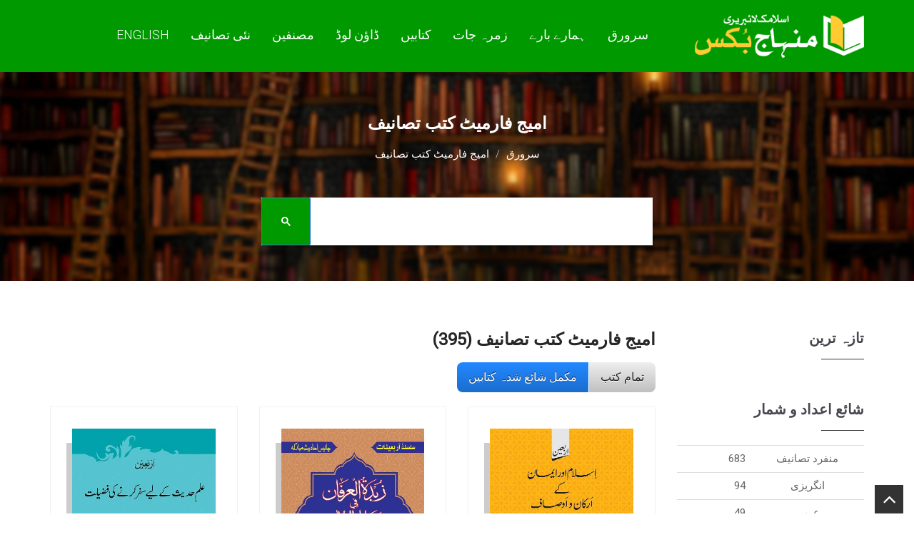

--- FILE ---
content_type: text/html; charset=UTF-8
request_url: https://minhajbooks.com/urdu/Images/full/
body_size: 9795
content:

<!DOCTYPE html>
<html lang="en">

<head>
<meta charset="utf-8">
<meta http-equiv="X-UA-Compatible" content="IE=edge">
<meta name="viewport" content="width=device-width, initial-scale=1">
<!-- The above 3 meta tags *must* come first in the head; any other head content must come *after* these tags -->
<link rel="icon" href="/images/favicon.ico">
<title>امیج فارمیٹ کتب تصانيف - منہاج بکس</title>
<link rel="image_src" href="https://www.minhajbooks.com/images/Images_Books.jpg">
<meta property="og:image:url" content="https://www.minhajbooks.com/images/Images_Books.jpg">
<meta property="og:title" content="امیج فارمیٹ کتب تصانيف - منہاج بکس">
<meta property="og:description" content="Shaykh-ul-Islam Dr Muhammad Tahir-ul-Qadri have authored more than 550 books in Urdu, English and Arabic languages. Some of these books have also been translated in many other languages of the world. More than 700 manuscripts of his books are undergoing various processes of publication. His revivalist, reformative and reconstructive efforts hold the distinct position for the propagation of faith.">
<meta property="og:url" content="https://minhajbooks.com:443/urdu/Images/full/">
<meta property="og:site_name" content="منہاج بکس">
<meta property="og:type" content="article">
<meta property="og:locale" content="en_US">
<meta property="article:author" content="https://www.facebook.com/BooksByDrQadri/">
<meta property="article:publisher" content="https://www.facebook.com/BooksByDrQadri/">
<meta name="twitter:card" content="summary">
<meta name="twitter:url" content="https://minhajbooks.com:443/urdu/Images/full/">
<meta name="twitter:title" content="امیج فارمیٹ کتب تصانيف - منہاج بکس">
<meta name="twitter:description" content="امیج فارمیٹ کتب تصانيف - منہاج بکس">
<meta name="twitter:image:src" content="https://www.minhajbooks.com/images/Images_Books.jpg">
<meta name="twitter:image" content="https://www.minhajbooks.com/images/Images_Books.jpg">
<meta name="twitter:domain" content="منہاج بکس">
<meta name="twitter:site" content="@minhajbooks">
<meta name="twitter:creator" content="@minhajbooks">
<!-- Schema.org markup for Google+ -->
<meta itemprop="name" content="امیج فارمیٹ کتب تصانيف - منہاج بکس">
<meta itemprop="description" content="Shaykh-ul-Islam Dr Muhammad Tahir-ul-Qadri have authored more than 550 books in Urdu, English and Arabic languages. Some of these books have also been translated in many other languages of the world. More than 700 manuscripts of his books are undergoing various processes of publication. His revivalist, reformative and reconstructive efforts hold the distinct position for the propagation of faith.">
<meta itemprop="image" content="https://www.minhajbooks.com/images/Images_Books.jpg">
<meta itemprop="dateCreated" content="16-01-26">
<meta itemprop="alternativeHeadline" content="امیج فارمیٹ کتب تصانيف - منہاج بکس">
<meta itemprop="thumbnailUrl" content="https://www.minhajbooks.com/images/Images_Books.jpg">
<meta name="description" content="Shaykh-ul-Islam Dr Muhammad Tahir-ul-Qadri have authored more than 550 books in Urdu, English and Arabic languages. Some of these books have also been translated in many other languages of the world. More than 700 manuscripts of his books are undergoing various processes of publication. His revivalist, reformative and reconstructive efforts hold the distinct position for the propagation of faith.">
<meta name="keywords" content="minhaj books, dr tahir ul qadri books, books, islamic books, islamic library, dr tahir ul qadri, dr qadri, Islamic literature, free book reading, free download, minhaj library, BooksbyDrQadri, pdf drive, pdf books, ebook, book store near me, e book, books to read, audio books, bookstore, best books to read, free books, free ebooks, book lovers, bookshop, best books, library books, manybooks, book shop near me, english books, ebook library, online books, onlinebookclub, mybook, urdubooks, english books, arabic books, pdfbooks, islamicbookstore, free download, pdf, quran, quranic sciences, hadith, sunnah, sirah, faith, beliefs">
<script type="text/javascript">
(function() {
	window.PinIt = window.PinIt || { loaded:false };
	if (window.PinIt.loaded) return;
	    window.PinIt.loaded = true;
    function async_load(){
		var s = document.createElement("script");
		s.type = "text/javascript";
		s.async = true;
	if (window.location.protocol == "https:")
		s.src = "https://assets.pinterest.com/js/pinit.js";
	else
		s.src = "http://assets.pinterest.com/js/pinit.js";
		var x = document.getElementsByTagName("script")[0];
		x.parentNode.insertBefore(s, x);
	}
	if (window.attachEvent)
		window.attachEvent("onload", async_load);
	else
		window.addEventListener("load", async_load, false);
})();
</script>
<!-- CUSTOM STYLE -->
<link href="/css-ur/style.css" rel="stylesheet">
<!-- THEME TYPO -->
<link href="/css-ur/themetypo.css" rel="stylesheet">
<!-- BOOTSTRAP -->
<link href="/css-ur/bootstrap.css" rel="stylesheet">
<!-- COLOR FILE -->
<link href="/css-ur/color.css" rel="stylesheet">
<!-- FONT AWESOME -->
<link href="/css-ur/font-awesome.min.css" rel="stylesheet">
<!-- BX SLIDER -->
<link href="/css-ur/jquery.bxslider.css" rel="stylesheet">
<!-- Boostrap Slider -->
<link href="/css-ur/bootstrap-slider.css" rel="stylesheet">
<!-- Widgets -->
<link href="/css-ur/widget.css" rel="stylesheet">
<!-- Owl Carusel -->
<link href="/css-ur/owl.carousel.css" rel="stylesheet">
<!-- responsive -->
<link href="/css-ur/responsive.css" rel="stylesheet">
<!-- Component -->
<link href="/js/dl-menu/component.css" rel="stylesheet">
<link rel="stylesheet" type="text/css" href="/css/bookblock.css" />
<!-- Slider -->
<link rel="stylesheet" href="/css-ur/index.css" type="text/css" >

<!-- HTML5 shim and Respond.js for IE8 support of HTML5 elements and media queries -->
<!-- WARNING: Respond.js doesnt work if you view the page via file:// -->
<!--[if lt IE 9]>
  <script src="https://oss.maxcdn.com/html5shiv/3.7.2/html5shiv.min.js"></script>
  <script src="https://oss.maxcdn.com/respond/1.4.2/respond.min.js"></script>
<![endif]-->
<script async src="https://www.googletagmanager.com/gtag/js?id=UA-144672445-1"></script>
<script>
  window.dataLayer = window.dataLayer || [];
  function gtag(){dataLayer.push(arguments);}
  gtag('js', new Date());

  gtag('config', 'UA-144672445-1');
</script>
<style>
#___gcse_0 * {
    text-align: right; 
}
#gsc-iw-id1{ 
	border: none;
}

#gs_id50{
	margin: 0;
}

.gsc-search-button{
	border: none;
	margin-left: 0 !important;
}
#gsc-i-id1{
	background: none!important;
}
td{
	border: none;
}
tr{
	border: none;
}
table{
	border: none;
}
</style>

</head>
<body>
<div id="fb-root"></div>
<script>(function(d, s, id) {
  var js, fjs = d.getElementsByTagName(s)[0];
  if (d.getElementById(id)) return;
  js = d.createElement(s); js.id = id;
  js.src = "//connect.facebook.net/en_US/sdk.js#xfbml=1&version=v2.3&appId=371026019673009";
  fjs.parentNode.insertBefore(js, fjs);
}(document, "script", "facebook-jssdk"));
</script>
<script>(function(d, s, id) {
  var js, fjs = d.getElementsByTagName(s)[0];
  if (d.getElementById(id)) return;
  js = d.createElement(s); js.id = id;
  js.src = "https://connect.facebook.net/en_US/sdk/xfbml.customerchat.js";
  fjs.parentNode.insertBefore(js, fjs);
}(document, "script", "facebook-jssdk"));</script>
<!--WRAPPER START-->
<div class="wrapper">
	<!--HEADER START-->
	<header class="header-1 header-sticky"><div class="logo-container">
        	<div class="container">
            	<!--LOGO START-->
            	<div class="logo">
                    <a href="/urdu/index.html"><img src="/images/Minhaj-Books-ur.png" alt="Minhaj Books"></a>
                </div>
                <!--LOGO END-->
                <div class="kode-navigation">
                    <ul>
						<li><a href="/urdu/index.html">سرورق</a></li>
						<li><a href="/urdu/tid/46981/ہمارے بارے.html">ہمارے بارے</a></li>
						<li><a href="/urdu/Topics/"> زمرہ جات </a>
							<ul>
								<li><a href="/urdu/cat/The-Quran-and-the-Quranic-Sciences/">القرآن و علوم القرآن</a></li>
								<li><a href="/urdu/cat/The-Hadith/">الحدیث</a></li>
								<li><a href="/urdu/cat/Science-of-Faith-and-Worship/">اِیمانیات و عبادات</a></li>
								<li><a href="/urdu/cat/Science-of-Beliefs-Bases-and-Branches/">اعتقادیات (اصول و فروع)</a></li>
								<li><a href="/urdu/cat/The-Prophet-s-life-Conduct-and-Virtues/">سیرت و فضائلِ نبوی (ص)</a></li>
								<li><a href="/urdu/cat/Finality-of-Prophethood-and-the-Comparative-Study/">ختم نبوت و تقابلِ اَدیان</a></li>
								<li><a href="/urdu/cat/Jurisprudence/">فقہیات</a></li>
								<li><a href="/urdu/cat/Morality-and-Spiritualism/">اخلاق و تصوف</a></li>
								<li><a href="/urdu/cat/Religious-Litanies-and-Devotions-Awrad-and-Wazaif/">اوراد و وظائف</a></li>
								<li><a href="/urdu/cat/Economics/">اقتصادیات</a></li>
								<li><a href="/urdu/cat/Ideologies/">فکریات</a></li>
								<li><a href="/urdu/cat/Constitutions-and-Legislative-Practices/">دستوریات و قانونیات</a></li>
								<li><a href="/urdu/cat/Celebrities-and-Luminaries/">شخصیات</a></li>
								<li><a href="/urdu/cat/Islam-and-Science/">اسلام اور سائنس</a></li>
								<li><a href="/urdu/cat/Human-Rights-and-Contemporary-Era/">حقوق انسانی اور عصریات</a></li>
								<li><a href="/urdu/cat/Islamic-Teachings-Series/">سلسلہ تعلیمات اسلام</a></li>
							</ul>
						</li>
						<li><a href="#"> کتابیں </a>
							<ul>
								<li><a href="/urdu/Fehrist/">مکمل فہرست</a></li>
								<li><a href="https://www.minhajbooks.com/downloads/Fehrist-Books-by-Shaykh-ul-Islam-Dr-Muhammad-Tahir-ul-Qadri.pdf" target="_blank">ڈاؤن لوڈ فہرست PDF </a></li>
								<li><a href="/urdu/Urdu/">اردو کتب</a></li>
								<li><a href="/urdu/English/">انگريزی کتب</a></li>
								<li><a href="/urdu/Arabic/">عربی کتب</a></li>
								<li><a href="/urdu/Unicode/"> ٹیکسٹ </a></li>  
								<li><a href="/urdu/Images/">اميجز</a></li>
								<li><a href="/urdu/PDF/">پی ڈی ایف</a></li>
								<li><a href="/urdu/ZIP/">زپ</a></li>       
								<li><a href="/urdu/Selected-Collection/"> مجموعہ انتخاب </a></li>                                
							</ul>
						</li>
						<li><a href="/urdu/PDF/">ڈاؤن لوڈ</a></li>
						<li><a href="/urdu/authors/">مصنفین</a></li>
						<li><a href="/urdu/new-arrival/">نئی تصانيف</a></li>
						<li style="font-family: Roboto, sans-serif;"><a href="/english/index.html">English</a></li>
						<li><a href="#"></a></li>
					</ul>
                </div>
				<div id="kode-responsive-navigation" class="dl-menuwrapper">
					<button class="dl-trigger">Open Menu</button>
					<ul class="dl-menu">
						<li><a href="/urdu/index.html">سرورق</a></li>
						<li><a href="/urdu/tid/46981/ہمارے بارے.html">ہمارے بارے</a></li>
						<li class="menu-item kode-parent-menu"><a href="#">زمرہ جات</a>
							<ul class="dl-submenu">
								<li><a href="/urdu/Fehrist/">مکمل فہرست</a></li>
								<li><a href="/urdu/cat/The-Quran-and-the-Quranic-Sciences/">القرآن و علوم القرآن</a></li>
								<li><a href="/urdu/cat/The-Hadith/">الحدیث</a></li>
								<li><a href="/urdu/cat/Science-of-Faith-and-Worship/">اِیمانیات و عبادات</a></li>
								<li><a href="/urdu/cat/Science-of-Beliefs-Bases-and-Branches/">اعتقادیات (اصول و فروع)</a></li>
								<li><a href="/urdu/cat/The-Prophet-s-life-Conduct-and-Virtues/">سیرت و فضائلِ نبوی (ص)</a></li>
								<li><a href="/urdu/cat/Finality-of-Prophethood-and-the-Comparative-Study/">ختم نبوت و تقابلِ اَدیان</a></li>
								<li><a href="/urdu/cat/Jurisprudence/">فقہیات</a></li>
								<li><a href="/urdu/cat/Morality-and-Spiritualism/">اخلاق و تصوف</a></li>
								<li><a href="/urdu/cat/Religious-Litanies-and-Devotions-Awrad-and-Wazaif/">اوراد و وظائف</a></li>
								<li><a href="/urdu/cat/Economics/">اقتصادیات</a></li>
								<li><a href="/urdu/cat/Ideologies/">فکریات</a></li>
								<li><a href="/urdu/cat/Constitutions-and-Legislative-Practices/">دستوریات و قانونیات</a></li>
								<li><a href="/urdu/cat/Celebrities-and-Luminaries/">شخصیات</a></li>
								<li><a href="/urdu/cat/Islam-and-Science/">اسلام اور سائنس</a></li>
								<li><a href="/urdu/cat/Human-Rights-and-Contemporary-Era/">حقوق انسانی اور عصریات</a></li>
								<li><a href="/urdu/cat/Islamic-Teachings-Series/">سلسلہ تعلیمات اسلام</a></li>
								<li><a href="/urdu/cat/Farid-e-Millat/">فرید ملت</a></li>
							</ul>
						</li>
						<li><a href="/urdu/authors/">مصنفین</a></li>
						<li class="menu-item kode-parent-menu"><a href="#"> کتابیں </a>
							<ul class="dl-submenu">
								<li><a href="/urdu/Fehrist/">مکمل فہرست</a></li>
								<li><a href="/urdu/Urdu/">اردو کتب</a></li>
								<li><a href="/urdu/English/">انگريزی کتب</a></li>
								<li><a href="/urdu/Arabic/">عربی کتب</a></li>
								<li><a href="/urdu/Unicode/"> ٹیکسٹ </a></li>  
								<li><a href="/urdu/Images/">اميجز</a></li>
								<li><a href="/urdu/PDF/">پی ڈی ایف</a></li>
								<li><a href="/urdu/ZIP/">زپ</a></li>                                
							</ul>
						</li>
						<li><a href="/urdu/new-arrival/">نئی تصانيف</a></li>
						<li style="font-family: Roboto, sans-serif;"><a href="/english/index.html">English</a></li>
					</ul>
				</div>
            </div>
        </div>
    </header>
    <!--HEADER END-->
<!--BANNER START-->
<div class="kode-inner-banner">
<div class="kode-page-heading">
<h2>امیج فارمیٹ کتب تصانيف </h2>
<ol class="breadcrumb">
<li><a href="/urdu/index.html">سرورق</a></li>
<li class="active">امیج فارمیٹ کتب تصانيف </li>
</ol>
</div>
<!--SEARCH START-->
<div class="container">
<div class="coming-soon">
<div class="search-field">
	<script async src="https://cse.google.com/cse.js?cx=e9ea9e184bb8f36ea"></script>
	<div class="gcse-search"></div>
</div>
</div>
</div>
</div>
<!--BANNER END-->
<!--CONTENT START-->
<div class="kode-content padding-tb-50">
<div class="container">
<div class="row">
<div class="col-md-9 pull-left">
<div class="widget">
<h2>امیج فارمیٹ کتب تصانيف (395)</h2>
</div>
<div class="button-group"  style="margin-bottom: 20px;">  
	<a class="button " href="https://www.minhajbooks.com/urdu/Images/all/">تمام کتب</a>
	<a class="button is-checked" href="https://www.minhajbooks.com/urdu/Images/full/">مکمل شائع شدہ کتابیں</a>	
</div>
<!--RELATED PRODUCTS START-->
<div class="lib-related-products postList">
<div class="row">
<!--PRODUCT GRID START-->
<div class="col-md-4 col-sm-6">
	<div class="best-seller-pro">
		 <figure>
	<img src="https://www.minhajbooks.com/images-books/thumbnails400/Arbain-Islam-awr-Iman-kay-Arkan-wa-Ausaf-Dr-Tahir-ul-Qadri_544.jpg" alt="Arbain: Islam awr Iman kay Arkan wa Ausaf">
</figure>
<div class="kode-caption">
	<h3>اربعین: اسلام اور ایمان کے ارکان و اوصاف</h3>
	<a href="/urdu/book/Arbain-Islam-awr-Iman-kay-Arkan-wa-Ausaf/" class="add-to-cart">پڑھنے کے لئے کلک کریں</a><a target="_blank" href="https://www.minhajbooks.com/images-books/Yaqoot-wal-Marjan/Yaqoot-wal-Marjan_1.pdf" name="submit" class="add-to-cart mt-20">ڈاؤن لوڈ</a>
		</div>
	</div>
</div>
<!--PRODUCT GRID END-->
<!--PRODUCT GRID START-->
<div class="col-md-4 col-sm-6">
	<div class="best-seller-pro">
		 <figure>
	<img src="https://www.minhajbooks.com/images-books/thumbnails400/Forty-Prophetic-Traditions-on-the-Virtues-of-the-Quran-Dr-Tahir-ul-Qadri_421.jpg" alt="Forty Prophetic Traditions on the Virtues of the Quran">
</figure>
<div class="kode-caption">
	<h3>فضائل قرآن پر چالیس احادیث مبارکہ</h3>
	<a href="/urdu/book/Forty-Prophetic-Traditions-on-the-Virtues-of-the-Quran/" class="add-to-cart">پڑھنے کے لئے کلک کریں</a><a target="_blank" href="https://www.minhajbooks.com/images-books/Zubdat-ul-Irfan/Zubdat-ul-Irfan_1.pdf" name="submit" class="add-to-cart mt-20">ڈاؤن لوڈ</a>
		</div>
	</div>
</div>
<!--PRODUCT GRID END-->
<!--PRODUCT GRID START-->
<div class="col-md-4 col-sm-6">
	<div class="best-seller-pro">
		 <figure>
	<img src="https://www.minhajbooks.com/images-books/thumbnails400/Arbain-Ilm-e-Hadith-kay-liey-Safar-karnay-ki-Fazilat-Dr-Tahir-ul-Qadri_540.jpg" alt="Arbain: Ilm e Hadith kay-liey Safar karnay ki Fazilat">
</figure>
<div class="kode-caption">
	<h3>اربعین: علم حدیث کے لیے سفر کرنے کی فضیلت</h3>
	<a href="/urdu/book/Arbain-Ilm-e-Hadith-kay-liey-Safar-karnay-ki-Fazilat/" class="add-to-cart">پڑھنے کے لئے کلک کریں</a><a target="_blank" href="https://www.minhajbooks.com/images-books/Rihla-fi-Talab-il-Ilm/Rihla-fi-Talab-il-Ilm_1.pdf" name="submit" class="add-to-cart mt-20">ڈاؤن لوڈ</a>
		</div>
	</div>
</div>
<!--PRODUCT GRID END--><div style="clear:both;"></div>
<!--PRODUCT GRID START-->
<div class="col-md-4 col-sm-6">
	<div class="best-seller-pro">
		 <figure>
	<img src="https://www.minhajbooks.com/images-books/thumbnails400/Arbain-Riwayat-e-Hadith-mein-Asnad-ki-Ahmiyat-Dr-Tahir-ul-Qadri_539.jpg" alt="Arbain: Riwayat e Hadith mein Asnad ki Ahmiyat">
</figure>
<div class="kode-caption">
	<h3>اربعین: روایت حدیث میں اسناد کی اہمیت</h3>
	<a href="/urdu/book/Arbain-Riwayat-e-Hadith-mein-Asnad-ki-Ahmiyat/" class="add-to-cart">پڑھنے کے لئے کلک کریں</a><a target="_blank" href="https://www.minhajbooks.com/images-books/Riwayat-e-Hadith_Ahmiat-Isnad/Riwayat-e-Hadith_Ahmiat-Isnad_1.pdf" name="submit" class="add-to-cart mt-20">ڈاؤن لوڈ</a>
		</div>
	</div>
</div>
<!--PRODUCT GRID END-->
<!--PRODUCT GRID START-->
<div class="col-md-4 col-sm-6">
	<div class="best-seller-pro">
		 <figure>
	<img src="https://www.minhajbooks.com/images-books/thumbnails400/Arbain-Riwayat-o-Fahm-e-Hadith-ki-Fazilat-Dr-Tahir-ul-Qadri_538.jpg" alt="Arbain: Riwayat o Fahm e Hadith ki Fazilat">
</figure>
<div class="kode-caption">
	<h3>اربعین: روایت و فہمِ حدیث کی فضیلت</h3>
	<a href="/urdu/book/Arbain-Riwayat-o-Fahm-e-Hadith-ki-Fazilat/" class="add-to-cart">پڑھنے کے لئے کلک کریں</a><a target="_blank" href="https://www.minhajbooks.com/images-books/Riwayat-Fahm-Hadith-ki-Fazilat/Riwayat-Fahm-Hadith-ki-Fazilat_1.pdf" name="submit" class="add-to-cart mt-20">ڈاؤن لوڈ</a>
		</div>
	</div>
</div>
<!--PRODUCT GRID END-->
<!--PRODUCT GRID START-->
<div class="col-md-4 col-sm-6">
	<div class="best-seller-pro">
		 <figure>
	<img src="https://www.minhajbooks.com/images-books/thumbnails400/Selection-from-Imam-al-Asqalani-s-Chains-of-Authority-linked-to-the-Leading-Spiritualists-and-Gnostics-of-Divine-Knowledge-Dr-Tahir-ul-Qadri_344.jpg" alt="Selection from Imam al-‘Asqalani’s Chains of Authority linked to the Leading Spiritualists and Gnostics of Divine Knowledge">
</figure>
<div class="kode-caption">
	<h3>المنتقی لاسانید العسقلاني الی ائمۃ التصوف والعلم الربانی</h3>
	<a href="/urdu/book/Selection-from-Imam-al-Asqalani-s-Chains-of-Authority-linked-to-the-Leading-Spiritualists-and-Gnostics-of-Divine-Knowledge/" class="add-to-cart">پڑھنے کے لئے کلک کریں</a><a target="_blank" href="https://www.minhajbooks.com/images-books/al-Muntaqa-Asanid-Asqalani/al-Muntaqa-Asanid-Asqalani_1.pdf" name="submit" class="add-to-cart mt-20">ڈاؤن لوڈ</a>
		</div>
	</div>
</div>
<!--PRODUCT GRID END--><div style="clear:both;"></div>
<!--PRODUCT GRID START-->
<div class="col-md-4 col-sm-6">
	<div class="best-seller-pro">
		 <figure>
	<img src="https://www.minhajbooks.com/images-books/thumbnails400/The-Supreme-Jihad-Urdu-Dr-Tahir-ul-Qadri_508.jpg" alt="The Supreme Jihad (Urdu)">
</figure>
<div class="kode-caption">
	<h3>الجہاد الاکبر</h3>
	<a href="/urdu/book/The-Supreme-Jihad-Urdu/" class="add-to-cart">پڑھنے کے لئے کلک کریں</a><a target="_blank" href="https://www.minhajbooks.com/images-books/al-Jihad-ul-Akbar/al-Jihad-ul-Akbar_1.pdf" name="submit" class="add-to-cart mt-20">ڈاؤن لوڈ</a>
		</div>
	</div>
</div>
<!--PRODUCT GRID END-->
<!--PRODUCT GRID START-->
<div class="col-md-4 col-sm-6">
	<div class="best-seller-pro">
		 <figure>
	<img src="https://www.minhajbooks.com/images-books/thumbnails400/Saints-Narration-Series-Ibn-al-Arabi-s-Hadith-Reports-Contiguously-Ascending-marfu-muttasil-to-the-Prophet-PBUH-Dr-Tahir-ul-Qadri_401.jpg" alt="Saints’ Narration Series: Ibn al-Arabi’s Hadith Reports Contiguously Ascending (marfu‘ muttasil) to the Prophet (PBUH)">
</figure>
<div class="kode-caption">
	<h3>سلسلہ مرویات صوفیاء (4): مرویات الشیخ الاکبر (رح) من احادیث النبي الاطھر ﷺ</h3>
	<a href="/urdu/book/Saints-Narration-Series-Ibn-al-Arabi-s-Hadith-Reports-Contiguously-Ascending-marfu-muttasil-to-the-Prophet-PBUH/" class="add-to-cart">پڑھنے کے لئے کلک کریں</a><a target="_blank" href="https://www.minhajbooks.com/images-books/Marwiyat_Shaykh-Akbar/Marwiyat_Shaykh-Akbar_1.pdf" name="submit" class="add-to-cart mt-20">ڈاؤن لوڈ</a>
		</div>
	</div>
</div>
<!--PRODUCT GRID END-->
<!--PRODUCT GRID START-->
<div class="col-md-4 col-sm-6">
	<div class="best-seller-pro">
		 <figure>
	<img src="https://www.minhajbooks.com/images-books/thumbnails400/Saints-Narration-Series-Imam-al-Suharwardi-s-Hadith-Reports-Contiguously-Ascending-marfu-muttasil-to-the-Prophet-PBUH-Dr-Tahir-ul-Qadri_404.jpg" alt="Saints’ Narration Series: Imam al-Suharwardi’s Hadith Reports Contiguously Ascending (marfu‘ muttasil) to the Prophet (PBUH)">
</figure>
<div class="kode-caption">
	<h3>سلسلہ مرویات صوفیاء (3): المرویات السھروردیۃ من الاحادیث النبویۃ</h3>
	<a href="/urdu/book/Saints-Narration-Series-Imam-al-Suharwardi-s-Hadith-Reports-Contiguously-Ascending-marfu-muttasil-to-the-Prophet-PBUH/" class="add-to-cart">پڑھنے کے لئے کلک کریں</a><a target="_blank" href="https://www.minhajbooks.com/images-books/Marwiyat-Suhrawardiyya/Marwiyat-Suhrawardiyya_1.pdf" name="submit" class="add-to-cart mt-20">ڈاؤن لوڈ</a>
		</div>
	</div>
</div>
<!--PRODUCT GRID END--><div style="clear:both;"></div>
<!--PRODUCT GRID START-->
<div class="col-md-4 col-sm-6">
	<div class="best-seller-pro">
		 <figure>
	<img src="https://www.minhajbooks.com/images-books/thumbnails400/Saints-Narration-Series-Imam-al-Qushayri-s-Hadith-Reports-Contiguously-Ascending-marfu-muttasil-to-the-Prophet-PBUH-Dr-Tahir-ul-Qadri_403.jpg" alt="Saints’ Narration Series: Imam al-Qushayri’s Hadith Reports Contiguously Ascending (marfu‘ muttasil) to the Prophet (PBUH)">
</figure>
<div class="kode-caption">
	<h3>سلسلہ مرویات صوفیاء (2): المرویات القشیریۃ من الاحادیث النبویۃ</h3>
	<a href="/urdu/book/Saints-Narration-Series-Imam-al-Qushayri-s-Hadith-Reports-Contiguously-Ascending-marfu-muttasil-to-the-Prophet-PBUH/" class="add-to-cart">پڑھنے کے لئے کلک کریں</a><a target="_blank" href="https://www.minhajbooks.com/images-books/Marwiyat-Qushairiyya/Marwiyat-Qushairiyya_1.pdf" name="submit" class="add-to-cart mt-20">ڈاؤن لوڈ</a>
		</div>
	</div>
</div>
<!--PRODUCT GRID END-->
<!--PRODUCT GRID START-->
<div class="col-md-4 col-sm-6">
	<div class="best-seller-pro">
		 <figure>
	<img src="https://www.minhajbooks.com/images-books/thumbnails400/Saints-Narration-Series-Imam-al-Sulami-s-Hadith-Reports-Contiguously-Ascending-marfu-muttasil-to-the-Prophet-PBUH-Dr-Tahir-ul-Qadri_402.jpg" alt="Saints’ Narration Series: Imam al-Sulami’s Hadith Reports Contiguously Ascending (marfu‘ muttasil) to the Prophet (PBUH)">
</figure>
<div class="kode-caption">
	<h3>سلسلہ مرویات صوفیاء (1): المرویات السلمیۃ من الاحادیث النبویۃ</h3>
	<a href="/urdu/book/Saints-Narration-Series-Imam-al-Sulami-s-Hadith-Reports-Contiguously-Ascending-marfu-muttasil-to-the-Prophet-PBUH/" class="add-to-cart">پڑھنے کے لئے کلک کریں</a><a target="_blank" href="https://www.minhajbooks.com/images-books/Marwiyat-Sulamiyya/Marwiyat-Sulamiyya_1.pdf" name="submit" class="add-to-cart mt-20">ڈاؤن لوڈ</a>
		</div>
	</div>
</div>
<!--PRODUCT GRID END-->
<!--PRODUCT GRID START-->
<div class="col-md-4 col-sm-6">
	<div class="best-seller-pro">
		 <figure>
	<img src="https://www.minhajbooks.com/images-books/thumbnails400/Completion-of-Scripture-with-the-Chains-of-Authority-of-Imam-Abu-Hanifa-R-A-Dr-Tahir-ul-Qadri_33.jpg" alt="Completion of Scripture with the Chains of Authority of Imam Abu Hanifa (R.A)">
</figure>
<div class="kode-caption">
	<h3>تکمیل الصحیفۃ باسانید الحدیث فی الامام ابی حنیفۃ</h3>
	<a href="/urdu/book/Completion-of-Scripture-with-the-Chains-of-Authority-of-Imam-Abu-Hanifa-R-A/" class="add-to-cart">پڑھنے کے لئے کلک کریں</a><a href="http://www.minhaj.net/downloads/books/takmil-us-sahifa/takmil-us-sahifa.zip" name="submit" class="add-to-cart mt-20">ڈاؤن لوڈ</a>
		</div>
	</div>
</div>
<!--PRODUCT GRID END--><div style="clear:both;"></div>
<!--PRODUCT GRID START-->
<div class="col-md-4 col-sm-6">
	<div class="best-seller-pro">
		 <figure>
	<img src="https://www.minhajbooks.com/images-books/thumbnails400/Authentication-of-Hasan-s-Hearing-of-Ali-R-A-Urdu-Dr-Tahir-ul-Qadri_354.jpg" alt="Authentication of Hasan’s Hearing of ‘Ali (R.A.) - Urdu">
</figure>
<div class="kode-caption">
	<h3>القول القوي في سماع الحسن عن علي رضی اللہ عنہ - اردو</h3>
	<a href="/urdu/book/Authentication-of-Hasan-s-Hearing-of-Ali-R-A-Urdu/" class="add-to-cart">پڑھنے کے لئے کلک کریں</a><a target="_blank" href="https://www.minhajbooks.com/images-books/alqawl-ul-qawi/alqawl-ul-qawi_1.pdf" name="submit" class="add-to-cart mt-20">ڈاؤن لوڈ</a>
		</div>
	</div>
</div>
<!--PRODUCT GRID END-->
<!--PRODUCT GRID START-->
<div class="col-md-4 col-sm-6">
	<div class="best-seller-pro">
		 <figure>
	<img src="https://www.minhajbooks.com/images-books/thumbnails400/Arba-in-Series-Blessings-of-the-Visitation-of-the-Prophet-s-Mausoleum-Dr-Tahir-ul-Qadri_379.jpg" alt="Arba‘in Series: Blessings of the Visitation of the Prophet’s Mausoleum">
</figure>
<div class="kode-caption">
	<h3>امت محمدیہ کا شرف اور فضیلت</h3>
	<a href="/urdu/book/Arba-in-Series-Blessings-of-the-Visitation-of-the-Prophet-s-Mausoleum/" class="add-to-cart">پڑھنے کے لئے کلک کریں</a><a target="_blank" href="https://www.minhajbooks.com/images-books/al-manahil-us-safiyyah/al-manahil-us-safiyyah_1.pdf" name="submit" class="add-to-cart mt-20">ڈاؤن لوڈ</a>
		</div>
	</div>
</div>
<!--PRODUCT GRID END-->
<!--PRODUCT GRID START-->
<div class="col-md-4 col-sm-6">
	<div class="best-seller-pro">
		 <figure>
	<img src="https://www.minhajbooks.com/images-books/thumbnails400/Glaring-Signs-of-Merits-and-Virtues-Dr-Tahir-ul-Qadri_239.jpg" alt="Glaring Signs of Merits and Virtues">
</figure>
<div class="kode-caption">
	<h3>فضائل و کرامات ۔ ۔ ۔ احاديث نبوی کی روشنی میں</h3>
	<a href="/urdu/book/Glaring-Signs-of-Merits-and-Virtues/" class="add-to-cart">پڑھنے کے لئے کلک کریں</a><a href="http://www.minhaj.net/downloads/books/manaqib-bayyinat/manaqib-bayyinat.zip" name="submit" class="add-to-cart mt-20">ڈاؤن لوڈ</a>
		</div>
	</div>
</div>
<!--PRODUCT GRID END--><div style="clear:both;"></div>
<!--PRODUCT GRID START-->
<div class="col-md-4 col-sm-6">
	<div class="best-seller-pro">
		 <figure>
	<img src="https://www.minhajbooks.com/images-books/thumbnails400/Merits-and-Virtues-of-Saints-and-the-Pious-Dr-Tahir-ul-Qadri_244.jpg" alt="Merits and Virtues of Saints and the Pious">
</figure>
<div class="kode-caption">
	<h3>اولیاء کرام اور صالحین عظام کے فضائل و مناقب</h3>
	<a href="/urdu/book/Merits-and-Virtues-of-Saints-and-the-Pious/" class="add-to-cart">پڑھنے کے لئے کلک کریں</a><a target="_blank" href="https://www.minhajbooks.com/images-books/manaqib-e-auliya/manaqib-e-auliya_1.pdf" name="submit" class="add-to-cart mt-20">ڈاؤن لوڈ</a>
		</div>
	</div>
</div>
<!--PRODUCT GRID END-->
<!--PRODUCT GRID START-->
<div class="col-md-4 col-sm-6">
	<div class="best-seller-pro">
		 <figure>
	<img src="https://www.minhajbooks.com/images-books/thumbnails400/Islam-on-Love-and-Non-Violence-Urdu-Dr-Tahir-ul-Qadri_523.jpg" alt="Islam on Love and Non-Violence (Urdu)">
</figure>
<div class="kode-caption">
	<h3>اسلام میں محبت اور عدم تشدد</h3>
	<a href="/urdu/book/Islam-on-Love-and-Non-Violence-Urdu/" class="add-to-cart">پڑھنے کے لئے کلک کریں</a><a target="_blank" href="https://www.minhajbooks.com/images-books/Mahabbat_Adame-Tashaddud/Mahabbat_Adame-Tashaddud_1.pdf" name="submit" class="add-to-cart mt-20">ڈاؤن لوڈ</a>
		</div>
	</div>
</div>
<!--PRODUCT GRID END-->
<!--PRODUCT GRID START-->
<div class="col-md-4 col-sm-6">
	<div class="best-seller-pro">
		 <figure>
	<img src="https://www.minhajbooks.com/images-books/thumbnails400/Authentic-Saying-about-the-Awaited-Imam-Mahdi-A-S-Dr-Tahir-ul-Qadri_27.jpg" alt="Authentic Saying about the Awaited Imam: Mahdi (A.S.)">
</figure>
<div class="kode-caption">
	<h3>امام مہدی علیہ السلام</h3>
	<a href="/urdu/book/Authentic-Saying-about-the-Awaited-Imam-Mahdi-A-S/" class="add-to-cart">پڑھنے کے لئے کلک کریں</a><a target="_blank" href="https://www.minhajbooks.com/images-books/imam-mahdi/imam-mahdi_1.pdf" name="submit" class="add-to-cart mt-20">ڈاؤن لوڈ</a>
		</div>
	</div>
</div>
<!--PRODUCT GRID END--><div style="clear:both;"></div>
<!--PRODUCT GRID START-->
<div class="col-md-4 col-sm-6">
	<div class="best-seller-pro">
		 <figure>
	<img src="https://www.minhajbooks.com/images-books/thumbnails400/Dhikr-e-Shahadat-e-Imam-Husayn-A-S-Ahadith-Nabawi-ki-Roshni-main-Dr-Tahir-ul-Qadri_591.jpg" alt="Zikr-e-Shahadat-e-Imam Husayn A.S: Ahadith Nabawi ki Roshni main">
</figure>
<div class="kode-caption">
	<h3>ذکر شہادت امام حسین علیہ السلام (احادیثِ نبوی کی روشنی میں)</h3>
	<a href="/urdu/book/Zikr-e-Shahadat-e-Imam-Husayn/" class="add-to-cart">پڑھنے کے لئے کلک کریں</a><a target="_blank" href="https://www.minhajbooks.com/images-books/Zikr-Shahadat-Hussain/Zikr-Shahadat-Hussain_1.pdf" name="submit" class="add-to-cart mt-20">ڈاؤن لوڈ</a>
		</div>
	</div>
</div>
<!--PRODUCT GRID END-->
<!--PRODUCT GRID START-->
<div class="col-md-4 col-sm-6">
	<div class="best-seller-pro">
		 <figure>
	<img src="https://www.minhajbooks.com/images-books/thumbnails400/Virtues-of-Imam-Hasan-and-Imam-Husayn-R-A-Dr-Tahir-ul-Qadri_29.jpg" alt="Virtues of Imam Hasan and Imam Husayn (R.A.)">
</figure>
<div class="kode-caption">
	<h3>حسنین کریمین علیہما السلام کے فضائل و مناقب</h3>
	<a href="/urdu/book/Virtues-of-Imam-Hasan-and-Imam-Husayn-R-A/" class="add-to-cart">پڑھنے کے لئے کلک کریں</a><a target="_blank" href="https://www.minhajbooks.com/images-books/Hasnayn-Karimayn_Fazail-Mnaqib/Hasnayn-Karimayn_Fazail-Mnaqib_1.pdf" name="submit" class="add-to-cart mt-20">ڈاؤن لوڈ</a>
		</div>
	</div>
</div>
<!--PRODUCT GRID END-->
<!--PRODUCT GRID START-->
<div class="col-md-4 col-sm-6">
	<div class="best-seller-pro">
		 <figure>
	<img src="https://www.minhajbooks.com/images-books/thumbnails400/Glittering-Pearls-of-the-Virtues-of-Sayyida-Fatima-S-A-Dr-Tahir-ul-Qadri_28.jpg" alt="Glittering Pearls of the Virtues of Sayyida Fatima (S.A.)">
</figure>
<div class="kode-caption">
	<h3>سیدہ فاطمۃ الزہراء سلام اللہ علیہا کے فضائل و مناقب</h3>
	<a href="/urdu/book/Glittering-Pearls-of-the-Virtues-of-Sayyida-Fatima-S-A/" class="add-to-cart">پڑھنے کے لئے کلک کریں</a><a target="_blank" href="https://www.minhajbooks.com/images-books/Manaqib-Sayyida-Fatima/Manaqib-Sayyida-Fatima_1.pdf" name="submit" class="add-to-cart mt-20">ڈاؤن لوڈ</a>
		</div>
	</div>
</div>
<!--PRODUCT GRID END--><div style="clear:both;"></div>
<!--PRODUCT GRID START-->
<div class="col-md-4 col-sm-6">
	<div class="best-seller-pro">
		 <figure>
	<img src="https://www.minhajbooks.com/images-books/thumbnails400/Merits-and-Virtues-of-the-Mothers-of-the-Believers-may-Allah-be-well-pleased-with-them-Dr-Tahir-ul-Qadri_243.jpg" alt="Merits and Virtues of the Mothers of the Believers (may Allah be well pleased with them)">
</figure>
<div class="kode-caption">
	<h3>امہات المومنین رضی اللہ عنہن کے فضائل و مناقب</h3>
	<a href="/urdu/book/Merits-and-Virtues-of-the-Mothers-of-the-Believers-may-Allah-be-well-pleased-with-them/" class="add-to-cart">پڑھنے کے لئے کلک کریں</a><a target="_blank" href="https://www.minhajbooks.com/images-books/Manaqib-Ummahat-ul-Momineen/Manaqib-Ummahat-ul-Momineen_1.pdf" name="submit" class="add-to-cart mt-20">ڈاؤن لوڈ</a>
		</div>
	</div>
</div>
<!--PRODUCT GRID END-->
<!--PRODUCT GRID START-->
<div class="col-md-4 col-sm-6">
	<div class="best-seller-pro">
		 <figure>
	<img src="https://www.minhajbooks.com/images-books/thumbnails400/Virtues-of-the-Remembrance-of-Allah-and-Rememberers-Dr-Tahir-ul-Qadri_31.jpg" alt="Virtues of the Remembrance of Allah and Rememberers">
</figure>
<div class="kode-caption">
	<h3>ذکر الٰہی اور ذاکرین کے فضائل</h3>
	<a href="/urdu/book/Virtues-of-the-Remembrance-of-Allah-and-Rememberers/" class="add-to-cart">پڑھنے کے لئے کلک کریں</a><a target="_blank" href="https://www.minhajbooks.com/images-books/Zikr-e-Ilahi-awr-Zakirin/Zikr-e-Ilahi-awr-Zakirin_1.pdf" name="submit" class="add-to-cart mt-20">ڈاؤن لوڈ</a>
		</div>
	</div>
</div>
<!--PRODUCT GRID END-->
<!--PRODUCT GRID START-->
<div class="col-md-4 col-sm-6">
	<div class="best-seller-pro">
		 <figure>
	<img src="https://www.minhajbooks.com/images-books/thumbnails400/Significance-of-Promoting-Knowledge-and-Awareness-Dr-Tahir-ul-Qadri_323.jpg" alt="Significance of Promoting Knowledge and Awareness">
</figure>
<div class="kode-caption">
	<h3>فروغِ علم و شعور کی اہمیت و فضیلت</h3>
	<a href="/urdu/book/Significance-of-Promoting-Knowledge-and-Awareness/" class="add-to-cart">پڑھنے کے لئے کلک کریں</a><a target="_blank" href="https://www.minhajbooks.com/images-books/tuhfat-un-nuqaba/tuhfat-un-nuqaba_1.pdf" name="submit" class="add-to-cart mt-20">ڈاؤن لوڈ</a>
		</div>
	</div>
</div>
<!--PRODUCT GRID END--><div style="clear:both;"></div>
<nav>
<ul class="pagination"><li class="active"><a href="#">1</a></li><li><a class="page-numbers" href="/urdu/Images/page/2/">2</a></li><li><a class="page-numbers" href="/urdu/Images/page/3/">3</a></li><li><a class="page-numbers" href="/urdu/Images/page/4/">4</a></li><li><a class="page-numbers" href="/urdu/Images/page/5/">5</a></li><li><a class="page-numbers" href="/urdu/Images/page/6/">6</a></li><li><a class="page-numbers" href="/urdu/Images/page/7/">7</a></li><li><a class="page-numbers" href="/urdu/Images/page/8/">8</a></li><li><a class="page-numbers" href="/urdu/Images/page/9/">9</a></li><li><a class="page-numbers" href="/urdu/Images/page/10/">10</a></li><li><a class="page-numbers" href="/urdu/Images/page/11/">11</a></li><li><a class="page-numbers" href="/urdu/Images/page/12/">12</a></li><li><a> ... </a></li><li><a class="page-numbers" href="/urdu/Images/page/16/">16</a></li><li><a class="page-numbers" href="/urdu/Images/page/17/">17</a></li><li><a href="/urdu/Images/page/2/" aria-label="Next"><span aria-hidden="true">Next</span></a></li>
</ul>
</nav>
</div>
</div>
</div>
<div class="col-md-3 sidebar" style="float:right;">
	<!--TOP DOWNLOAD WIDGET START-->
	<div class="widget widget-new-arrival">
		<h2>تازہ ترین</h2>
		<ul class="bxslider">
			<li>
			</li>
		</ul>
	</div>
	<!--TOP DOWNLOAD WIDGET END-->
	<!--BOOK STATS WIDGET START-->
	<div class="widget widget-categories">
		<h2>شائع اعداد و شمار</h2>
		<table class="table">
			<tr>
				<td><a href="/urdu/Fehrist/">منفرد تصانيف</a></td>
				<td><a href="/urdu/Fehrist/">683</a></td>
			</tr>
			<tr>
			<tr>
				<td><a href="/urdu/English/">انگريزی</td>
				<td><a href="/urdu/English/">94</a></td>
			</tr>
			<tr>
				<td><a href="/urdu/Arabic/">عربي</a></td>
				<td><a href="/urdu/Arabic/">49</a></td>
			</tr>
			<tr>
				<td><a href="/urdu/Urdu/">اردو</a></td>
				<td><a href="/urdu/Urdu/">522</a></td>
			</tr>
			<tr>
				<td><a href="/urdu/Others/">متفرق</a></td>
				<td><a href="/urdu/Others/">5</a></td>
			</tr>
				<td><a href="/urdu/Unicode/">يونيکوڈ</a></td>
				<td><a href="/urdu/Unicode/">170</a></td>
			</tr>
			<tr>
				<td><a href="/urdu/Images/">اميجز</a></td>
				<td><a href="/urdu/Images/">390</a></td>
			</tr>
			<tr>
				<td><a href="/urdu/PDF/">پی ڈی ایف</a></td>
				<td><a href="/urdu/PDF/">338</a></td>
			</tr>
			<tr>
				<td><a href="/urdu/ZIP/">زپ</a></td>
				<td><a href="/urdu/ZIP/">379</a></td>
			</tr>
			<tr>
				<td>کل تصانيف</td>
				<td>1,397</td>
			</tr>
			<tr>
				<td>کل صفحات</td>
				<td>253,250</td>
			</tr>
		</table>
	</div>
	<!--BOOK STATS WIDGET END-->
	<!--DONATION-->
	<div class="widget widget-new-arrival">
		<h2>عطیہ دیجئے</h2>
		<p><b>کتابیں، میگزین، خطابات اور دیگر اسلامک لٹریچر آن لائن کرنے کیلئے اس کار خیر میں حصہ لیں۔</b></p>
		<div align="center">
			<form action="https://www.paypal.com/cgi-bin/webscr" method="post" target="_blank">
				<input type="hidden" name="cmd" value="_s-xclick">
				<input type="hidden" name="hosted_button_id" value="4KES5VBXPFATQ">
				<input type="hidden" id="custom" name="custom" value="Donation-MIB">
				<input type="hidden" id="item_name" name="item_name" value="Minhaj Books">
				<input type="hidden" id="item_number" name="item_number" value="The City of Medina and Visit to the Prophet’s Mausoleum">
				<input type="hidden" name="cancel_return" value="http://www.minhajbooks.com/english/bookid/57/The-City-of-Medina-and-Visit-to-the-Prophets-Mausoleum-by-Shaykh-ul-Islam-Dr-Muhammad-Tahir-ul-Qadri.html">
				<input type="hidden" name="return" value="http://www.minhajbooks.com/english/Success/IDbk/57/The-City-of-Medina-and-Visit-to-the-Prophets-Mausoleum-by-Shaykh-ul-Islam-Dr-Muhammad-Tahir-ul-Qadri.html">
				<input type="image" src="/images/subscribe-paypal.png" name="submit" alt="PayPal - The safer, easier way to pay online." style="width:147px; height:100px;">		
			</form>
		</div> 
	</div>
	<!--DONATION-->
</div>
</div>
</div>
</div>
</div>

<footer class="footer-3">

<div class="container">

<div class="row">

<!--INTRO WIDGET START-->

<div class="col-md-3 col-sm-6">

	<div class="widget widget-latest-news">

		<h2>مصنف</h2>

		<ul>

			<li>

				<div class="kode-text">

					<p style="line-height:20px;">شیخ الاسلام ڈاکٹرمحمدطاہرالقادری کی اب تک 640 سے زائد اردو، انگریزی اور عربی تصانیف شائع ہو چکی ہیں۔ ان میں سے متعدد تصانیف کا دنیا کی دیگر زبانوں میں ترجمہ ہو چکا ہے۔ مختلف موضوعات پر آپ کی 400 سے زائد کتابوں کے مسودات طباعت کے مختلف مراحل میں ہیں۔ فروغِ دین میں آپ کی تجدیدی و اجتہادی اور احیائی کاوشیں منفرد حیثیت کی حامل ہیں۔ </p>

				</div>

			</li>

		</ul>

	</div>

</div>

<!--INTRO WIDGET END-->

<!--NOTE WIDGET START-->

<div class="col-md-3 col-sm-6">

	<div class="widget widget-latest-news">

		<h2>نوٹ</h2>

		<ul>

			<li>

				<div class="kode-text">

					<p>شیخ الاسلام ڈاکٹر محمد طاہرالقادری کی تمام تصانیف اور خطبات و لیکچرز کے ریکارڈ شدہ آڈیو/ ویڈیو کیسٹس اور CDs سے حاصل ہونے والی جملہ آمدنی اُن کی طرف سے ہمیشہ کے لئے تحریکِ منہاجُ القرآن کے لئے وقف ہے</p>

				</div>

			</li>

		</ul>

	</div>

</div>

<!--NOTE WIDGET END-->

<!--CATEGORY WIDGET START-->

<div class="col-md-3 col-sm-6">

	<div class="widget widget-categories">

		<h2>مفید لنکس</h2>

		<ul>

			<li><a href="https://www.minhaj.org/urdu/index.html" target="_blank">منہاج القرآن انٹرنیشنل</a></li>

			<li><a href="https://minhaj.tv" target="_blank">خطابات</a></li>

			<li><a href="https://www.thefatwa.com" target="_blank">فتویٰ</a></li>

			<li><a href="https://www.gosha-e-durood.com" target="_blank">گوشہ درود</a></li> 

			<li><a href="/urdu/sponsers/" target="_blank">فہرست اسپانسسر</a></li>

			<li><a href="/urdu/tid/46982/رابطہ.html" target="_blank">رابطہ</a></li>

			 

		</ul>

	</div>

</div>

<!--CATEGORY WIDGET END-->

<!--NEWSLETTER START-->

<div class="col-md-3 col-sm-6">

	<div class="widget widget-contact-info">

		<h2>رابطہ کریں</h2>

		<ul>

			<!--li>

				<i class="fa fa-paper-plane"></i>

				<div class="kode-text">

					<h4>پتہ</h4>

					<p> منہاج القرآن سیلز اینڈ مارکیٹنگ <br> <i class="fa fa-envelope-o"></i>salespk@minhaj.biz</p>

				</div>

			</li>

			<li>

				<i class="fa fa-phone"></i>

				<div class="kode-text">

					<h4>واٹس ایپ</h4>

					<p><a href="https://wa.me/923224384066" target="_blank">+92-322-438-4066</a></p>

				</div>

			</li-->



			<li>

				<i class="fa fa-envelope-o"></i>

				<div class="kode-text">

				<h4> منہاج القرآن پبلی کیشنز </h4>

					<p style="direction:ltr;"> +92-423-516-5338 </p>

				</div>

			</li>

			<li>

				<i class="fa fa-paper-plane"></i>

				<div class="kode-text">

					<h4>واٹس ایپ</h4>

					<p style="direction:ltr;"> <a href="https://wa.me/923224384066" target="_blank">+92-322-438-4066</a> </p>

				</div>

			</li>

			

		</ul>                        

	</div>

</div>

<!--NEWSLETTER START END-->

</div>

</div>

</footer>

<div class="copyrights">

<div class="container">

<p>Copyrights © 2026 <a href="http://www.minhaj.org/" style="color:#fff;">Minhaj-ul-Quran International.</a> All rights reserved</p>

</div>

</div>

<div class="back-to-top">

<a href="#home"><i class="fa fa-angle-up"></i></a>

</div>

</div>

<!--WRAPPER END-->

<!-- gscremove--> 
<script>
// Function to clean the URL by removing "#gsc.tab=0"
function cleanURL() {
    if (window.location.hash === "#gsc.tab=0") {
        history.replaceState("", document.title, window.location.pathname + window.location.search);
    }
}

// Run once when page loads
document.addEventListener("DOMContentLoaded", cleanURL);

// Watch for hash changes (e.g., when using Google Custom Search)
window.addEventListener("hashchange", cleanURL, false);

// Also block it before it gets applied during navigation
const observer = new MutationObserver(() => {
    cleanURL();
});
observer.observe(document.body, { childList: true, subtree: true });
</script>
<!-- gscremove--> 

<!-- jQuery (necessary for Bootstraps JavaScript plugins) -->

<script src="/js/jquery.min.js"></script>



<!-- Include all compiled plugins (below), or include individual files as needed -->

<script src="/js/modernizr.custom.js"></script>

<script src="/js/bootstrap.min.js"></script>

<script src="/js/jquery.bxslider.min.js"></script>

<script src="/js/bootstrap-slider.js"></script>

<script src="/js/waypoints.min.js"></script>

<script src="/js/jquery.counterup.min.js"></script>  

<script src="/js/owl.carousel.js"></script>

<script src="/js/dl-menu/jquery.dlmenu.js"></script>

<script type="text/javascript" src="/lib/hash.js"></script>

<script type="text/javascript" src="/lib/booklet-lib.js"></script>

<script src="/js/jquerypp.custom.js"></script>

<script src="/js/jquery.bookblock.js"></script>

<script src="https://maps.googleapis.com/maps/api/js?v=3.exp&amp;sensor=false"></script>

<script src="/js/functions.js"></script>

<script src="/js/ui-components-bottom.min.js" ></script>

<script src="/js/vendor-bundle.js" ></script>

<script src="/js/legacy-bundle.js" ></script>

<script src="/js/index.js" ></script>



<script src="/js/vendor/jquery-1.12.4.min.js" ></script>



<!--Meanmenu-->

<script src="/js/jquery.meanmenu.min.js" ></script>

<!--Main Js-->

<script src="/js/main.js" ></script>





</body>



</html>

--- FILE ---
content_type: text/html; charset=UTF-8
request_url: https://minhajbooks.com/urdu/Images/full/lib/turn.html4.min.js
body_size: 9805
content:

<!DOCTYPE html>
<html lang="en">

<head>
<meta charset="utf-8">
<meta http-equiv="X-UA-Compatible" content="IE=edge">
<meta name="viewport" content="width=device-width, initial-scale=1">
<!-- The above 3 meta tags *must* come first in the head; any other head content must come *after* these tags -->
<link rel="icon" href="/images/favicon.ico">
<title>امیج فارمیٹ کتب تصانيف - منہاج بکس</title>
<link rel="image_src" href="https://www.minhajbooks.com/images/Images_Books.jpg">
<meta property="og:image:url" content="https://www.minhajbooks.com/images/Images_Books.jpg">
<meta property="og:title" content="امیج فارمیٹ کتب تصانيف - منہاج بکس">
<meta property="og:description" content="Shaykh-ul-Islam Dr Muhammad Tahir-ul-Qadri have authored more than 550 books in Urdu, English and Arabic languages. Some of these books have also been translated in many other languages of the world. More than 700 manuscripts of his books are undergoing various processes of publication. His revivalist, reformative and reconstructive efforts hold the distinct position for the propagation of faith.">
<meta property="og:url" content="https://minhajbooks.com:443/urdu/Images/full/lib/turn.html4.min.js">
<meta property="og:site_name" content="منہاج بکس">
<meta property="og:type" content="article">
<meta property="og:locale" content="en_US">
<meta property="article:author" content="https://www.facebook.com/BooksByDrQadri/">
<meta property="article:publisher" content="https://www.facebook.com/BooksByDrQadri/">
<meta name="twitter:card" content="summary">
<meta name="twitter:url" content="https://minhajbooks.com:443/urdu/Images/full/lib/turn.html4.min.js">
<meta name="twitter:title" content="امیج فارمیٹ کتب تصانيف - منہاج بکس">
<meta name="twitter:description" content="امیج فارمیٹ کتب تصانيف - منہاج بکس">
<meta name="twitter:image:src" content="https://www.minhajbooks.com/images/Images_Books.jpg">
<meta name="twitter:image" content="https://www.minhajbooks.com/images/Images_Books.jpg">
<meta name="twitter:domain" content="منہاج بکس">
<meta name="twitter:site" content="@minhajbooks">
<meta name="twitter:creator" content="@minhajbooks">
<!-- Schema.org markup for Google+ -->
<meta itemprop="name" content="امیج فارمیٹ کتب تصانيف - منہاج بکس">
<meta itemprop="description" content="Shaykh-ul-Islam Dr Muhammad Tahir-ul-Qadri have authored more than 550 books in Urdu, English and Arabic languages. Some of these books have also been translated in many other languages of the world. More than 700 manuscripts of his books are undergoing various processes of publication. His revivalist, reformative and reconstructive efforts hold the distinct position for the propagation of faith.">
<meta itemprop="image" content="https://www.minhajbooks.com/images/Images_Books.jpg">
<meta itemprop="dateCreated" content="16-01-26">
<meta itemprop="alternativeHeadline" content="امیج فارمیٹ کتب تصانيف - منہاج بکس">
<meta itemprop="thumbnailUrl" content="https://www.minhajbooks.com/images/Images_Books.jpg">
<meta name="description" content="Shaykh-ul-Islam Dr Muhammad Tahir-ul-Qadri have authored more than 550 books in Urdu, English and Arabic languages. Some of these books have also been translated in many other languages of the world. More than 700 manuscripts of his books are undergoing various processes of publication. His revivalist, reformative and reconstructive efforts hold the distinct position for the propagation of faith.">
<meta name="keywords" content="minhaj books, dr tahir ul qadri books, books, islamic books, islamic library, dr tahir ul qadri, dr qadri, Islamic literature, free book reading, free download, minhaj library, BooksbyDrQadri, pdf drive, pdf books, ebook, book store near me, e book, books to read, audio books, bookstore, best books to read, free books, free ebooks, book lovers, bookshop, best books, library books, manybooks, book shop near me, english books, ebook library, online books, onlinebookclub, mybook, urdubooks, english books, arabic books, pdfbooks, islamicbookstore, free download, pdf, quran, quranic sciences, hadith, sunnah, sirah, faith, beliefs">
<script type="text/javascript">
(function() {
	window.PinIt = window.PinIt || { loaded:false };
	if (window.PinIt.loaded) return;
	    window.PinIt.loaded = true;
    function async_load(){
		var s = document.createElement("script");
		s.type = "text/javascript";
		s.async = true;
	if (window.location.protocol == "https:")
		s.src = "https://assets.pinterest.com/js/pinit.js";
	else
		s.src = "http://assets.pinterest.com/js/pinit.js";
		var x = document.getElementsByTagName("script")[0];
		x.parentNode.insertBefore(s, x);
	}
	if (window.attachEvent)
		window.attachEvent("onload", async_load);
	else
		window.addEventListener("load", async_load, false);
})();
</script>
<!-- CUSTOM STYLE -->
<link href="/css-ur/style.css" rel="stylesheet">
<!-- THEME TYPO -->
<link href="/css-ur/themetypo.css" rel="stylesheet">
<!-- BOOTSTRAP -->
<link href="/css-ur/bootstrap.css" rel="stylesheet">
<!-- COLOR FILE -->
<link href="/css-ur/color.css" rel="stylesheet">
<!-- FONT AWESOME -->
<link href="/css-ur/font-awesome.min.css" rel="stylesheet">
<!-- BX SLIDER -->
<link href="/css-ur/jquery.bxslider.css" rel="stylesheet">
<!-- Boostrap Slider -->
<link href="/css-ur/bootstrap-slider.css" rel="stylesheet">
<!-- Widgets -->
<link href="/css-ur/widget.css" rel="stylesheet">
<!-- Owl Carusel -->
<link href="/css-ur/owl.carousel.css" rel="stylesheet">
<!-- responsive -->
<link href="/css-ur/responsive.css" rel="stylesheet">
<!-- Component -->
<link href="/js/dl-menu/component.css" rel="stylesheet">
<link rel="stylesheet" type="text/css" href="/css/bookblock.css" />
<!-- Slider -->
<link rel="stylesheet" href="/css-ur/index.css" type="text/css" >

<!-- HTML5 shim and Respond.js for IE8 support of HTML5 elements and media queries -->
<!-- WARNING: Respond.js doesnt work if you view the page via file:// -->
<!--[if lt IE 9]>
  <script src="https://oss.maxcdn.com/html5shiv/3.7.2/html5shiv.min.js"></script>
  <script src="https://oss.maxcdn.com/respond/1.4.2/respond.min.js"></script>
<![endif]-->
<script async src="https://www.googletagmanager.com/gtag/js?id=UA-144672445-1"></script>
<script>
  window.dataLayer = window.dataLayer || [];
  function gtag(){dataLayer.push(arguments);}
  gtag('js', new Date());

  gtag('config', 'UA-144672445-1');
</script>
<style>
#___gcse_0 * {
    text-align: right; 
}
#gsc-iw-id1{ 
	border: none;
}

#gs_id50{
	margin: 0;
}

.gsc-search-button{
	border: none;
	margin-left: 0 !important;
}
#gsc-i-id1{
	background: none!important;
}
td{
	border: none;
}
tr{
	border: none;
}
table{
	border: none;
}
</style>

</head>
<body>
<div id="fb-root"></div>
<script>(function(d, s, id) {
  var js, fjs = d.getElementsByTagName(s)[0];
  if (d.getElementById(id)) return;
  js = d.createElement(s); js.id = id;
  js.src = "//connect.facebook.net/en_US/sdk.js#xfbml=1&version=v2.3&appId=371026019673009";
  fjs.parentNode.insertBefore(js, fjs);
}(document, "script", "facebook-jssdk"));
</script>
<script>(function(d, s, id) {
  var js, fjs = d.getElementsByTagName(s)[0];
  if (d.getElementById(id)) return;
  js = d.createElement(s); js.id = id;
  js.src = "https://connect.facebook.net/en_US/sdk/xfbml.customerchat.js";
  fjs.parentNode.insertBefore(js, fjs);
}(document, "script", "facebook-jssdk"));</script>
<!--WRAPPER START-->
<div class="wrapper">
	<!--HEADER START-->
	<header class="header-1 header-sticky"><div class="logo-container">
        	<div class="container">
            	<!--LOGO START-->
            	<div class="logo">
                    <a href="/urdu/index.html"><img src="/images/Minhaj-Books-ur.png" alt="Minhaj Books"></a>
                </div>
                <!--LOGO END-->
                <div class="kode-navigation">
                    <ul>
						<li><a href="/urdu/index.html">سرورق</a></li>
						<li><a href="/urdu/tid/46981/ہمارے بارے.html">ہمارے بارے</a></li>
						<li><a href="/urdu/Topics/"> زمرہ جات </a>
							<ul>
								<li><a href="/urdu/cat/The-Quran-and-the-Quranic-Sciences/">القرآن و علوم القرآن</a></li>
								<li><a href="/urdu/cat/The-Hadith/">الحدیث</a></li>
								<li><a href="/urdu/cat/Science-of-Faith-and-Worship/">اِیمانیات و عبادات</a></li>
								<li><a href="/urdu/cat/Science-of-Beliefs-Bases-and-Branches/">اعتقادیات (اصول و فروع)</a></li>
								<li><a href="/urdu/cat/The-Prophet-s-life-Conduct-and-Virtues/">سیرت و فضائلِ نبوی (ص)</a></li>
								<li><a href="/urdu/cat/Finality-of-Prophethood-and-the-Comparative-Study/">ختم نبوت و تقابلِ اَدیان</a></li>
								<li><a href="/urdu/cat/Jurisprudence/">فقہیات</a></li>
								<li><a href="/urdu/cat/Morality-and-Spiritualism/">اخلاق و تصوف</a></li>
								<li><a href="/urdu/cat/Religious-Litanies-and-Devotions-Awrad-and-Wazaif/">اوراد و وظائف</a></li>
								<li><a href="/urdu/cat/Economics/">اقتصادیات</a></li>
								<li><a href="/urdu/cat/Ideologies/">فکریات</a></li>
								<li><a href="/urdu/cat/Constitutions-and-Legislative-Practices/">دستوریات و قانونیات</a></li>
								<li><a href="/urdu/cat/Celebrities-and-Luminaries/">شخصیات</a></li>
								<li><a href="/urdu/cat/Islam-and-Science/">اسلام اور سائنس</a></li>
								<li><a href="/urdu/cat/Human-Rights-and-Contemporary-Era/">حقوق انسانی اور عصریات</a></li>
								<li><a href="/urdu/cat/Islamic-Teachings-Series/">سلسلہ تعلیمات اسلام</a></li>
							</ul>
						</li>
						<li><a href="#"> کتابیں </a>
							<ul>
								<li><a href="/urdu/Fehrist/">مکمل فہرست</a></li>
								<li><a href="https://www.minhajbooks.com/downloads/Fehrist-Books-by-Shaykh-ul-Islam-Dr-Muhammad-Tahir-ul-Qadri.pdf" target="_blank">ڈاؤن لوڈ فہرست PDF </a></li>
								<li><a href="/urdu/Urdu/">اردو کتب</a></li>
								<li><a href="/urdu/English/">انگريزی کتب</a></li>
								<li><a href="/urdu/Arabic/">عربی کتب</a></li>
								<li><a href="/urdu/Unicode/"> ٹیکسٹ </a></li>  
								<li><a href="/urdu/Images/">اميجز</a></li>
								<li><a href="/urdu/PDF/">پی ڈی ایف</a></li>
								<li><a href="/urdu/ZIP/">زپ</a></li>       
								<li><a href="/urdu/Selected-Collection/"> مجموعہ انتخاب </a></li>                                
							</ul>
						</li>
						<li><a href="/urdu/PDF/">ڈاؤن لوڈ</a></li>
						<li><a href="/urdu/authors/">مصنفین</a></li>
						<li><a href="/urdu/new-arrival/">نئی تصانيف</a></li>
						<li style="font-family: Roboto, sans-serif;"><a href="/english/index.html">English</a></li>
						<li><a href="#"></a></li>
					</ul>
                </div>
				<div id="kode-responsive-navigation" class="dl-menuwrapper">
					<button class="dl-trigger">Open Menu</button>
					<ul class="dl-menu">
						<li><a href="/urdu/index.html">سرورق</a></li>
						<li><a href="/urdu/tid/46981/ہمارے بارے.html">ہمارے بارے</a></li>
						<li class="menu-item kode-parent-menu"><a href="#">زمرہ جات</a>
							<ul class="dl-submenu">
								<li><a href="/urdu/Fehrist/">مکمل فہرست</a></li>
								<li><a href="/urdu/cat/The-Quran-and-the-Quranic-Sciences/">القرآن و علوم القرآن</a></li>
								<li><a href="/urdu/cat/The-Hadith/">الحدیث</a></li>
								<li><a href="/urdu/cat/Science-of-Faith-and-Worship/">اِیمانیات و عبادات</a></li>
								<li><a href="/urdu/cat/Science-of-Beliefs-Bases-and-Branches/">اعتقادیات (اصول و فروع)</a></li>
								<li><a href="/urdu/cat/The-Prophet-s-life-Conduct-and-Virtues/">سیرت و فضائلِ نبوی (ص)</a></li>
								<li><a href="/urdu/cat/Finality-of-Prophethood-and-the-Comparative-Study/">ختم نبوت و تقابلِ اَدیان</a></li>
								<li><a href="/urdu/cat/Jurisprudence/">فقہیات</a></li>
								<li><a href="/urdu/cat/Morality-and-Spiritualism/">اخلاق و تصوف</a></li>
								<li><a href="/urdu/cat/Religious-Litanies-and-Devotions-Awrad-and-Wazaif/">اوراد و وظائف</a></li>
								<li><a href="/urdu/cat/Economics/">اقتصادیات</a></li>
								<li><a href="/urdu/cat/Ideologies/">فکریات</a></li>
								<li><a href="/urdu/cat/Constitutions-and-Legislative-Practices/">دستوریات و قانونیات</a></li>
								<li><a href="/urdu/cat/Celebrities-and-Luminaries/">شخصیات</a></li>
								<li><a href="/urdu/cat/Islam-and-Science/">اسلام اور سائنس</a></li>
								<li><a href="/urdu/cat/Human-Rights-and-Contemporary-Era/">حقوق انسانی اور عصریات</a></li>
								<li><a href="/urdu/cat/Islamic-Teachings-Series/">سلسلہ تعلیمات اسلام</a></li>
								<li><a href="/urdu/cat/Farid-e-Millat/">فرید ملت</a></li>
							</ul>
						</li>
						<li><a href="/urdu/authors/">مصنفین</a></li>
						<li class="menu-item kode-parent-menu"><a href="#"> کتابیں </a>
							<ul class="dl-submenu">
								<li><a href="/urdu/Fehrist/">مکمل فہرست</a></li>
								<li><a href="/urdu/Urdu/">اردو کتب</a></li>
								<li><a href="/urdu/English/">انگريزی کتب</a></li>
								<li><a href="/urdu/Arabic/">عربی کتب</a></li>
								<li><a href="/urdu/Unicode/"> ٹیکسٹ </a></li>  
								<li><a href="/urdu/Images/">اميجز</a></li>
								<li><a href="/urdu/PDF/">پی ڈی ایف</a></li>
								<li><a href="/urdu/ZIP/">زپ</a></li>                                
							</ul>
						</li>
						<li><a href="/urdu/new-arrival/">نئی تصانيف</a></li>
						<li style="font-family: Roboto, sans-serif;"><a href="/english/index.html">English</a></li>
					</ul>
				</div>
            </div>
        </div>
    </header>
    <!--HEADER END-->
<!--BANNER START-->
<div class="kode-inner-banner">
<div class="kode-page-heading">
<h2>امیج فارمیٹ کتب تصانيف </h2>
<ol class="breadcrumb">
<li><a href="/urdu/index.html">سرورق</a></li>
<li class="active">امیج فارمیٹ کتب تصانيف </li>
</ol>
</div>
<!--SEARCH START-->
<div class="container">
<div class="coming-soon">
<div class="search-field">
	<script async src="https://cse.google.com/cse.js?cx=e9ea9e184bb8f36ea"></script>
	<div class="gcse-search"></div>
</div>
</div>
</div>
</div>
<!--BANNER END-->
<!--CONTENT START-->
<div class="kode-content padding-tb-50">
<div class="container">
<div class="row">
<div class="col-md-9 pull-left">
<div class="widget">
<h2>امیج فارمیٹ کتب تصانيف (395)</h2>
</div>
<div class="button-group"  style="margin-bottom: 20px;">  
	<a class="button " href="https://www.minhajbooks.com/urdu/Images/all/">تمام کتب</a>
	<a class="button is-checked" href="https://www.minhajbooks.com/urdu/Images/full/">مکمل شائع شدہ کتابیں</a>	
</div>
<!--RELATED PRODUCTS START-->
<div class="lib-related-products postList">
<div class="row">
<!--PRODUCT GRID START-->
<div class="col-md-4 col-sm-6">
	<div class="best-seller-pro">
		 <figure>
	<img src="https://www.minhajbooks.com/images-books/thumbnails400/Arbain-Islam-awr-Iman-kay-Arkan-wa-Ausaf-Dr-Tahir-ul-Qadri_544.jpg" alt="Arbain: Islam awr Iman kay Arkan wa Ausaf">
</figure>
<div class="kode-caption">
	<h3>اربعین: اسلام اور ایمان کے ارکان و اوصاف</h3>
	<a href="/urdu/book/Arbain-Islam-awr-Iman-kay-Arkan-wa-Ausaf/" class="add-to-cart">پڑھنے کے لئے کلک کریں</a><a target="_blank" href="https://www.minhajbooks.com/images-books/Yaqoot-wal-Marjan/Yaqoot-wal-Marjan_1.pdf" name="submit" class="add-to-cart mt-20">ڈاؤن لوڈ</a>
		</div>
	</div>
</div>
<!--PRODUCT GRID END-->
<!--PRODUCT GRID START-->
<div class="col-md-4 col-sm-6">
	<div class="best-seller-pro">
		 <figure>
	<img src="https://www.minhajbooks.com/images-books/thumbnails400/Forty-Prophetic-Traditions-on-the-Virtues-of-the-Quran-Dr-Tahir-ul-Qadri_421.jpg" alt="Forty Prophetic Traditions on the Virtues of the Quran">
</figure>
<div class="kode-caption">
	<h3>فضائل قرآن پر چالیس احادیث مبارکہ</h3>
	<a href="/urdu/book/Forty-Prophetic-Traditions-on-the-Virtues-of-the-Quran/" class="add-to-cart">پڑھنے کے لئے کلک کریں</a><a target="_blank" href="https://www.minhajbooks.com/images-books/Zubdat-ul-Irfan/Zubdat-ul-Irfan_1.pdf" name="submit" class="add-to-cart mt-20">ڈاؤن لوڈ</a>
		</div>
	</div>
</div>
<!--PRODUCT GRID END-->
<!--PRODUCT GRID START-->
<div class="col-md-4 col-sm-6">
	<div class="best-seller-pro">
		 <figure>
	<img src="https://www.minhajbooks.com/images-books/thumbnails400/Arbain-Ilm-e-Hadith-kay-liey-Safar-karnay-ki-Fazilat-Dr-Tahir-ul-Qadri_540.jpg" alt="Arbain: Ilm e Hadith kay-liey Safar karnay ki Fazilat">
</figure>
<div class="kode-caption">
	<h3>اربعین: علم حدیث کے لیے سفر کرنے کی فضیلت</h3>
	<a href="/urdu/book/Arbain-Ilm-e-Hadith-kay-liey-Safar-karnay-ki-Fazilat/" class="add-to-cart">پڑھنے کے لئے کلک کریں</a><a target="_blank" href="https://www.minhajbooks.com/images-books/Rihla-fi-Talab-il-Ilm/Rihla-fi-Talab-il-Ilm_1.pdf" name="submit" class="add-to-cart mt-20">ڈاؤن لوڈ</a>
		</div>
	</div>
</div>
<!--PRODUCT GRID END--><div style="clear:both;"></div>
<!--PRODUCT GRID START-->
<div class="col-md-4 col-sm-6">
	<div class="best-seller-pro">
		 <figure>
	<img src="https://www.minhajbooks.com/images-books/thumbnails400/Arbain-Riwayat-e-Hadith-mein-Asnad-ki-Ahmiyat-Dr-Tahir-ul-Qadri_539.jpg" alt="Arbain: Riwayat e Hadith mein Asnad ki Ahmiyat">
</figure>
<div class="kode-caption">
	<h3>اربعین: روایت حدیث میں اسناد کی اہمیت</h3>
	<a href="/urdu/book/Arbain-Riwayat-e-Hadith-mein-Asnad-ki-Ahmiyat/" class="add-to-cart">پڑھنے کے لئے کلک کریں</a><a target="_blank" href="https://www.minhajbooks.com/images-books/Riwayat-e-Hadith_Ahmiat-Isnad/Riwayat-e-Hadith_Ahmiat-Isnad_1.pdf" name="submit" class="add-to-cart mt-20">ڈاؤن لوڈ</a>
		</div>
	</div>
</div>
<!--PRODUCT GRID END-->
<!--PRODUCT GRID START-->
<div class="col-md-4 col-sm-6">
	<div class="best-seller-pro">
		 <figure>
	<img src="https://www.minhajbooks.com/images-books/thumbnails400/Arbain-Riwayat-o-Fahm-e-Hadith-ki-Fazilat-Dr-Tahir-ul-Qadri_538.jpg" alt="Arbain: Riwayat o Fahm e Hadith ki Fazilat">
</figure>
<div class="kode-caption">
	<h3>اربعین: روایت و فہمِ حدیث کی فضیلت</h3>
	<a href="/urdu/book/Arbain-Riwayat-o-Fahm-e-Hadith-ki-Fazilat/" class="add-to-cart">پڑھنے کے لئے کلک کریں</a><a target="_blank" href="https://www.minhajbooks.com/images-books/Riwayat-Fahm-Hadith-ki-Fazilat/Riwayat-Fahm-Hadith-ki-Fazilat_1.pdf" name="submit" class="add-to-cart mt-20">ڈاؤن لوڈ</a>
		</div>
	</div>
</div>
<!--PRODUCT GRID END-->
<!--PRODUCT GRID START-->
<div class="col-md-4 col-sm-6">
	<div class="best-seller-pro">
		 <figure>
	<img src="https://www.minhajbooks.com/images-books/thumbnails400/Selection-from-Imam-al-Asqalani-s-Chains-of-Authority-linked-to-the-Leading-Spiritualists-and-Gnostics-of-Divine-Knowledge-Dr-Tahir-ul-Qadri_344.jpg" alt="Selection from Imam al-‘Asqalani’s Chains of Authority linked to the Leading Spiritualists and Gnostics of Divine Knowledge">
</figure>
<div class="kode-caption">
	<h3>المنتقی لاسانید العسقلاني الی ائمۃ التصوف والعلم الربانی</h3>
	<a href="/urdu/book/Selection-from-Imam-al-Asqalani-s-Chains-of-Authority-linked-to-the-Leading-Spiritualists-and-Gnostics-of-Divine-Knowledge/" class="add-to-cart">پڑھنے کے لئے کلک کریں</a><a target="_blank" href="https://www.minhajbooks.com/images-books/al-Muntaqa-Asanid-Asqalani/al-Muntaqa-Asanid-Asqalani_1.pdf" name="submit" class="add-to-cart mt-20">ڈاؤن لوڈ</a>
		</div>
	</div>
</div>
<!--PRODUCT GRID END--><div style="clear:both;"></div>
<!--PRODUCT GRID START-->
<div class="col-md-4 col-sm-6">
	<div class="best-seller-pro">
		 <figure>
	<img src="https://www.minhajbooks.com/images-books/thumbnails400/The-Supreme-Jihad-Urdu-Dr-Tahir-ul-Qadri_508.jpg" alt="The Supreme Jihad (Urdu)">
</figure>
<div class="kode-caption">
	<h3>الجہاد الاکبر</h3>
	<a href="/urdu/book/The-Supreme-Jihad-Urdu/" class="add-to-cart">پڑھنے کے لئے کلک کریں</a><a target="_blank" href="https://www.minhajbooks.com/images-books/al-Jihad-ul-Akbar/al-Jihad-ul-Akbar_1.pdf" name="submit" class="add-to-cart mt-20">ڈاؤن لوڈ</a>
		</div>
	</div>
</div>
<!--PRODUCT GRID END-->
<!--PRODUCT GRID START-->
<div class="col-md-4 col-sm-6">
	<div class="best-seller-pro">
		 <figure>
	<img src="https://www.minhajbooks.com/images-books/thumbnails400/Saints-Narration-Series-Ibn-al-Arabi-s-Hadith-Reports-Contiguously-Ascending-marfu-muttasil-to-the-Prophet-PBUH-Dr-Tahir-ul-Qadri_401.jpg" alt="Saints’ Narration Series: Ibn al-Arabi’s Hadith Reports Contiguously Ascending (marfu‘ muttasil) to the Prophet (PBUH)">
</figure>
<div class="kode-caption">
	<h3>سلسلہ مرویات صوفیاء (4): مرویات الشیخ الاکبر (رح) من احادیث النبي الاطھر ﷺ</h3>
	<a href="/urdu/book/Saints-Narration-Series-Ibn-al-Arabi-s-Hadith-Reports-Contiguously-Ascending-marfu-muttasil-to-the-Prophet-PBUH/" class="add-to-cart">پڑھنے کے لئے کلک کریں</a><a target="_blank" href="https://www.minhajbooks.com/images-books/Marwiyat_Shaykh-Akbar/Marwiyat_Shaykh-Akbar_1.pdf" name="submit" class="add-to-cart mt-20">ڈاؤن لوڈ</a>
		</div>
	</div>
</div>
<!--PRODUCT GRID END-->
<!--PRODUCT GRID START-->
<div class="col-md-4 col-sm-6">
	<div class="best-seller-pro">
		 <figure>
	<img src="https://www.minhajbooks.com/images-books/thumbnails400/Saints-Narration-Series-Imam-al-Suharwardi-s-Hadith-Reports-Contiguously-Ascending-marfu-muttasil-to-the-Prophet-PBUH-Dr-Tahir-ul-Qadri_404.jpg" alt="Saints’ Narration Series: Imam al-Suharwardi’s Hadith Reports Contiguously Ascending (marfu‘ muttasil) to the Prophet (PBUH)">
</figure>
<div class="kode-caption">
	<h3>سلسلہ مرویات صوفیاء (3): المرویات السھروردیۃ من الاحادیث النبویۃ</h3>
	<a href="/urdu/book/Saints-Narration-Series-Imam-al-Suharwardi-s-Hadith-Reports-Contiguously-Ascending-marfu-muttasil-to-the-Prophet-PBUH/" class="add-to-cart">پڑھنے کے لئے کلک کریں</a><a target="_blank" href="https://www.minhajbooks.com/images-books/Marwiyat-Suhrawardiyya/Marwiyat-Suhrawardiyya_1.pdf" name="submit" class="add-to-cart mt-20">ڈاؤن لوڈ</a>
		</div>
	</div>
</div>
<!--PRODUCT GRID END--><div style="clear:both;"></div>
<!--PRODUCT GRID START-->
<div class="col-md-4 col-sm-6">
	<div class="best-seller-pro">
		 <figure>
	<img src="https://www.minhajbooks.com/images-books/thumbnails400/Saints-Narration-Series-Imam-al-Qushayri-s-Hadith-Reports-Contiguously-Ascending-marfu-muttasil-to-the-Prophet-PBUH-Dr-Tahir-ul-Qadri_403.jpg" alt="Saints’ Narration Series: Imam al-Qushayri’s Hadith Reports Contiguously Ascending (marfu‘ muttasil) to the Prophet (PBUH)">
</figure>
<div class="kode-caption">
	<h3>سلسلہ مرویات صوفیاء (2): المرویات القشیریۃ من الاحادیث النبویۃ</h3>
	<a href="/urdu/book/Saints-Narration-Series-Imam-al-Qushayri-s-Hadith-Reports-Contiguously-Ascending-marfu-muttasil-to-the-Prophet-PBUH/" class="add-to-cart">پڑھنے کے لئے کلک کریں</a><a target="_blank" href="https://www.minhajbooks.com/images-books/Marwiyat-Qushairiyya/Marwiyat-Qushairiyya_1.pdf" name="submit" class="add-to-cart mt-20">ڈاؤن لوڈ</a>
		</div>
	</div>
</div>
<!--PRODUCT GRID END-->
<!--PRODUCT GRID START-->
<div class="col-md-4 col-sm-6">
	<div class="best-seller-pro">
		 <figure>
	<img src="https://www.minhajbooks.com/images-books/thumbnails400/Saints-Narration-Series-Imam-al-Sulami-s-Hadith-Reports-Contiguously-Ascending-marfu-muttasil-to-the-Prophet-PBUH-Dr-Tahir-ul-Qadri_402.jpg" alt="Saints’ Narration Series: Imam al-Sulami’s Hadith Reports Contiguously Ascending (marfu‘ muttasil) to the Prophet (PBUH)">
</figure>
<div class="kode-caption">
	<h3>سلسلہ مرویات صوفیاء (1): المرویات السلمیۃ من الاحادیث النبویۃ</h3>
	<a href="/urdu/book/Saints-Narration-Series-Imam-al-Sulami-s-Hadith-Reports-Contiguously-Ascending-marfu-muttasil-to-the-Prophet-PBUH/" class="add-to-cart">پڑھنے کے لئے کلک کریں</a><a target="_blank" href="https://www.minhajbooks.com/images-books/Marwiyat-Sulamiyya/Marwiyat-Sulamiyya_1.pdf" name="submit" class="add-to-cart mt-20">ڈاؤن لوڈ</a>
		</div>
	</div>
</div>
<!--PRODUCT GRID END-->
<!--PRODUCT GRID START-->
<div class="col-md-4 col-sm-6">
	<div class="best-seller-pro">
		 <figure>
	<img src="https://www.minhajbooks.com/images-books/thumbnails400/Completion-of-Scripture-with-the-Chains-of-Authority-of-Imam-Abu-Hanifa-R-A-Dr-Tahir-ul-Qadri_33.jpg" alt="Completion of Scripture with the Chains of Authority of Imam Abu Hanifa (R.A)">
</figure>
<div class="kode-caption">
	<h3>تکمیل الصحیفۃ باسانید الحدیث فی الامام ابی حنیفۃ</h3>
	<a href="/urdu/book/Completion-of-Scripture-with-the-Chains-of-Authority-of-Imam-Abu-Hanifa-R-A/" class="add-to-cart">پڑھنے کے لئے کلک کریں</a><a href="http://www.minhaj.net/downloads/books/takmil-us-sahifa/takmil-us-sahifa.zip" name="submit" class="add-to-cart mt-20">ڈاؤن لوڈ</a>
		</div>
	</div>
</div>
<!--PRODUCT GRID END--><div style="clear:both;"></div>
<!--PRODUCT GRID START-->
<div class="col-md-4 col-sm-6">
	<div class="best-seller-pro">
		 <figure>
	<img src="https://www.minhajbooks.com/images-books/thumbnails400/Authentication-of-Hasan-s-Hearing-of-Ali-R-A-Urdu-Dr-Tahir-ul-Qadri_354.jpg" alt="Authentication of Hasan’s Hearing of ‘Ali (R.A.) - Urdu">
</figure>
<div class="kode-caption">
	<h3>القول القوي في سماع الحسن عن علي رضی اللہ عنہ - اردو</h3>
	<a href="/urdu/book/Authentication-of-Hasan-s-Hearing-of-Ali-R-A-Urdu/" class="add-to-cart">پڑھنے کے لئے کلک کریں</a><a target="_blank" href="https://www.minhajbooks.com/images-books/alqawl-ul-qawi/alqawl-ul-qawi_1.pdf" name="submit" class="add-to-cart mt-20">ڈاؤن لوڈ</a>
		</div>
	</div>
</div>
<!--PRODUCT GRID END-->
<!--PRODUCT GRID START-->
<div class="col-md-4 col-sm-6">
	<div class="best-seller-pro">
		 <figure>
	<img src="https://www.minhajbooks.com/images-books/thumbnails400/Arba-in-Series-Blessings-of-the-Visitation-of-the-Prophet-s-Mausoleum-Dr-Tahir-ul-Qadri_379.jpg" alt="Arba‘in Series: Blessings of the Visitation of the Prophet’s Mausoleum">
</figure>
<div class="kode-caption">
	<h3>امت محمدیہ کا شرف اور فضیلت</h3>
	<a href="/urdu/book/Arba-in-Series-Blessings-of-the-Visitation-of-the-Prophet-s-Mausoleum/" class="add-to-cart">پڑھنے کے لئے کلک کریں</a><a target="_blank" href="https://www.minhajbooks.com/images-books/al-manahil-us-safiyyah/al-manahil-us-safiyyah_1.pdf" name="submit" class="add-to-cart mt-20">ڈاؤن لوڈ</a>
		</div>
	</div>
</div>
<!--PRODUCT GRID END-->
<!--PRODUCT GRID START-->
<div class="col-md-4 col-sm-6">
	<div class="best-seller-pro">
		 <figure>
	<img src="https://www.minhajbooks.com/images-books/thumbnails400/Glaring-Signs-of-Merits-and-Virtues-Dr-Tahir-ul-Qadri_239.jpg" alt="Glaring Signs of Merits and Virtues">
</figure>
<div class="kode-caption">
	<h3>فضائل و کرامات ۔ ۔ ۔ احاديث نبوی کی روشنی میں</h3>
	<a href="/urdu/book/Glaring-Signs-of-Merits-and-Virtues/" class="add-to-cart">پڑھنے کے لئے کلک کریں</a><a href="http://www.minhaj.net/downloads/books/manaqib-bayyinat/manaqib-bayyinat.zip" name="submit" class="add-to-cart mt-20">ڈاؤن لوڈ</a>
		</div>
	</div>
</div>
<!--PRODUCT GRID END--><div style="clear:both;"></div>
<!--PRODUCT GRID START-->
<div class="col-md-4 col-sm-6">
	<div class="best-seller-pro">
		 <figure>
	<img src="https://www.minhajbooks.com/images-books/thumbnails400/Merits-and-Virtues-of-Saints-and-the-Pious-Dr-Tahir-ul-Qadri_244.jpg" alt="Merits and Virtues of Saints and the Pious">
</figure>
<div class="kode-caption">
	<h3>اولیاء کرام اور صالحین عظام کے فضائل و مناقب</h3>
	<a href="/urdu/book/Merits-and-Virtues-of-Saints-and-the-Pious/" class="add-to-cart">پڑھنے کے لئے کلک کریں</a><a target="_blank" href="https://www.minhajbooks.com/images-books/manaqib-e-auliya/manaqib-e-auliya_1.pdf" name="submit" class="add-to-cart mt-20">ڈاؤن لوڈ</a>
		</div>
	</div>
</div>
<!--PRODUCT GRID END-->
<!--PRODUCT GRID START-->
<div class="col-md-4 col-sm-6">
	<div class="best-seller-pro">
		 <figure>
	<img src="https://www.minhajbooks.com/images-books/thumbnails400/Islam-on-Love-and-Non-Violence-Urdu-Dr-Tahir-ul-Qadri_523.jpg" alt="Islam on Love and Non-Violence (Urdu)">
</figure>
<div class="kode-caption">
	<h3>اسلام میں محبت اور عدم تشدد</h3>
	<a href="/urdu/book/Islam-on-Love-and-Non-Violence-Urdu/" class="add-to-cart">پڑھنے کے لئے کلک کریں</a><a target="_blank" href="https://www.minhajbooks.com/images-books/Mahabbat_Adame-Tashaddud/Mahabbat_Adame-Tashaddud_1.pdf" name="submit" class="add-to-cart mt-20">ڈاؤن لوڈ</a>
		</div>
	</div>
</div>
<!--PRODUCT GRID END-->
<!--PRODUCT GRID START-->
<div class="col-md-4 col-sm-6">
	<div class="best-seller-pro">
		 <figure>
	<img src="https://www.minhajbooks.com/images-books/thumbnails400/Authentic-Saying-about-the-Awaited-Imam-Mahdi-A-S-Dr-Tahir-ul-Qadri_27.jpg" alt="Authentic Saying about the Awaited Imam: Mahdi (A.S.)">
</figure>
<div class="kode-caption">
	<h3>امام مہدی علیہ السلام</h3>
	<a href="/urdu/book/Authentic-Saying-about-the-Awaited-Imam-Mahdi-A-S/" class="add-to-cart">پڑھنے کے لئے کلک کریں</a><a target="_blank" href="https://www.minhajbooks.com/images-books/imam-mahdi/imam-mahdi_1.pdf" name="submit" class="add-to-cart mt-20">ڈاؤن لوڈ</a>
		</div>
	</div>
</div>
<!--PRODUCT GRID END--><div style="clear:both;"></div>
<!--PRODUCT GRID START-->
<div class="col-md-4 col-sm-6">
	<div class="best-seller-pro">
		 <figure>
	<img src="https://www.minhajbooks.com/images-books/thumbnails400/Dhikr-e-Shahadat-e-Imam-Husayn-A-S-Ahadith-Nabawi-ki-Roshni-main-Dr-Tahir-ul-Qadri_591.jpg" alt="Zikr-e-Shahadat-e-Imam Husayn A.S: Ahadith Nabawi ki Roshni main">
</figure>
<div class="kode-caption">
	<h3>ذکر شہادت امام حسین علیہ السلام (احادیثِ نبوی کی روشنی میں)</h3>
	<a href="/urdu/book/Zikr-e-Shahadat-e-Imam-Husayn/" class="add-to-cart">پڑھنے کے لئے کلک کریں</a><a target="_blank" href="https://www.minhajbooks.com/images-books/Zikr-Shahadat-Hussain/Zikr-Shahadat-Hussain_1.pdf" name="submit" class="add-to-cart mt-20">ڈاؤن لوڈ</a>
		</div>
	</div>
</div>
<!--PRODUCT GRID END-->
<!--PRODUCT GRID START-->
<div class="col-md-4 col-sm-6">
	<div class="best-seller-pro">
		 <figure>
	<img src="https://www.minhajbooks.com/images-books/thumbnails400/Virtues-of-Imam-Hasan-and-Imam-Husayn-R-A-Dr-Tahir-ul-Qadri_29.jpg" alt="Virtues of Imam Hasan and Imam Husayn (R.A.)">
</figure>
<div class="kode-caption">
	<h3>حسنین کریمین علیہما السلام کے فضائل و مناقب</h3>
	<a href="/urdu/book/Virtues-of-Imam-Hasan-and-Imam-Husayn-R-A/" class="add-to-cart">پڑھنے کے لئے کلک کریں</a><a target="_blank" href="https://www.minhajbooks.com/images-books/Hasnayn-Karimayn_Fazail-Mnaqib/Hasnayn-Karimayn_Fazail-Mnaqib_1.pdf" name="submit" class="add-to-cart mt-20">ڈاؤن لوڈ</a>
		</div>
	</div>
</div>
<!--PRODUCT GRID END-->
<!--PRODUCT GRID START-->
<div class="col-md-4 col-sm-6">
	<div class="best-seller-pro">
		 <figure>
	<img src="https://www.minhajbooks.com/images-books/thumbnails400/Glittering-Pearls-of-the-Virtues-of-Sayyida-Fatima-S-A-Dr-Tahir-ul-Qadri_28.jpg" alt="Glittering Pearls of the Virtues of Sayyida Fatima (S.A.)">
</figure>
<div class="kode-caption">
	<h3>سیدہ فاطمۃ الزہراء سلام اللہ علیہا کے فضائل و مناقب</h3>
	<a href="/urdu/book/Glittering-Pearls-of-the-Virtues-of-Sayyida-Fatima-S-A/" class="add-to-cart">پڑھنے کے لئے کلک کریں</a><a target="_blank" href="https://www.minhajbooks.com/images-books/Manaqib-Sayyida-Fatima/Manaqib-Sayyida-Fatima_1.pdf" name="submit" class="add-to-cart mt-20">ڈاؤن لوڈ</a>
		</div>
	</div>
</div>
<!--PRODUCT GRID END--><div style="clear:both;"></div>
<!--PRODUCT GRID START-->
<div class="col-md-4 col-sm-6">
	<div class="best-seller-pro">
		 <figure>
	<img src="https://www.minhajbooks.com/images-books/thumbnails400/Merits-and-Virtues-of-the-Mothers-of-the-Believers-may-Allah-be-well-pleased-with-them-Dr-Tahir-ul-Qadri_243.jpg" alt="Merits and Virtues of the Mothers of the Believers (may Allah be well pleased with them)">
</figure>
<div class="kode-caption">
	<h3>امہات المومنین رضی اللہ عنہن کے فضائل و مناقب</h3>
	<a href="/urdu/book/Merits-and-Virtues-of-the-Mothers-of-the-Believers-may-Allah-be-well-pleased-with-them/" class="add-to-cart">پڑھنے کے لئے کلک کریں</a><a target="_blank" href="https://www.minhajbooks.com/images-books/Manaqib-Ummahat-ul-Momineen/Manaqib-Ummahat-ul-Momineen_1.pdf" name="submit" class="add-to-cart mt-20">ڈاؤن لوڈ</a>
		</div>
	</div>
</div>
<!--PRODUCT GRID END-->
<!--PRODUCT GRID START-->
<div class="col-md-4 col-sm-6">
	<div class="best-seller-pro">
		 <figure>
	<img src="https://www.minhajbooks.com/images-books/thumbnails400/Virtues-of-the-Remembrance-of-Allah-and-Rememberers-Dr-Tahir-ul-Qadri_31.jpg" alt="Virtues of the Remembrance of Allah and Rememberers">
</figure>
<div class="kode-caption">
	<h3>ذکر الٰہی اور ذاکرین کے فضائل</h3>
	<a href="/urdu/book/Virtues-of-the-Remembrance-of-Allah-and-Rememberers/" class="add-to-cart">پڑھنے کے لئے کلک کریں</a><a target="_blank" href="https://www.minhajbooks.com/images-books/Zikr-e-Ilahi-awr-Zakirin/Zikr-e-Ilahi-awr-Zakirin_1.pdf" name="submit" class="add-to-cart mt-20">ڈاؤن لوڈ</a>
		</div>
	</div>
</div>
<!--PRODUCT GRID END-->
<!--PRODUCT GRID START-->
<div class="col-md-4 col-sm-6">
	<div class="best-seller-pro">
		 <figure>
	<img src="https://www.minhajbooks.com/images-books/thumbnails400/Significance-of-Promoting-Knowledge-and-Awareness-Dr-Tahir-ul-Qadri_323.jpg" alt="Significance of Promoting Knowledge and Awareness">
</figure>
<div class="kode-caption">
	<h3>فروغِ علم و شعور کی اہمیت و فضیلت</h3>
	<a href="/urdu/book/Significance-of-Promoting-Knowledge-and-Awareness/" class="add-to-cart">پڑھنے کے لئے کلک کریں</a><a target="_blank" href="https://www.minhajbooks.com/images-books/tuhfat-un-nuqaba/tuhfat-un-nuqaba_1.pdf" name="submit" class="add-to-cart mt-20">ڈاؤن لوڈ</a>
		</div>
	</div>
</div>
<!--PRODUCT GRID END--><div style="clear:both;"></div>
<nav>
<ul class="pagination"><li class="active"><a href="#">1</a></li><li><a class="page-numbers" href="/urdu/Images/page/2/">2</a></li><li><a class="page-numbers" href="/urdu/Images/page/3/">3</a></li><li><a class="page-numbers" href="/urdu/Images/page/4/">4</a></li><li><a class="page-numbers" href="/urdu/Images/page/5/">5</a></li><li><a class="page-numbers" href="/urdu/Images/page/6/">6</a></li><li><a class="page-numbers" href="/urdu/Images/page/7/">7</a></li><li><a class="page-numbers" href="/urdu/Images/page/8/">8</a></li><li><a class="page-numbers" href="/urdu/Images/page/9/">9</a></li><li><a class="page-numbers" href="/urdu/Images/page/10/">10</a></li><li><a class="page-numbers" href="/urdu/Images/page/11/">11</a></li><li><a class="page-numbers" href="/urdu/Images/page/12/">12</a></li><li><a> ... </a></li><li><a class="page-numbers" href="/urdu/Images/page/16/">16</a></li><li><a class="page-numbers" href="/urdu/Images/page/17/">17</a></li><li><a href="/urdu/Images/page/2/" aria-label="Next"><span aria-hidden="true">Next</span></a></li>
</ul>
</nav>
</div>
</div>
</div>
<div class="col-md-3 sidebar" style="float:right;">
	<!--TOP DOWNLOAD WIDGET START-->
	<div class="widget widget-new-arrival">
		<h2>تازہ ترین</h2>
		<ul class="bxslider">
			<li>
			</li>
		</ul>
	</div>
	<!--TOP DOWNLOAD WIDGET END-->
	<!--BOOK STATS WIDGET START-->
	<div class="widget widget-categories">
		<h2>شائع اعداد و شمار</h2>
		<table class="table">
			<tr>
				<td><a href="/urdu/Fehrist/">منفرد تصانيف</a></td>
				<td><a href="/urdu/Fehrist/">683</a></td>
			</tr>
			<tr>
			<tr>
				<td><a href="/urdu/English/">انگريزی</td>
				<td><a href="/urdu/English/">94</a></td>
			</tr>
			<tr>
				<td><a href="/urdu/Arabic/">عربي</a></td>
				<td><a href="/urdu/Arabic/">49</a></td>
			</tr>
			<tr>
				<td><a href="/urdu/Urdu/">اردو</a></td>
				<td><a href="/urdu/Urdu/">522</a></td>
			</tr>
			<tr>
				<td><a href="/urdu/Others/">متفرق</a></td>
				<td><a href="/urdu/Others/">5</a></td>
			</tr>
				<td><a href="/urdu/Unicode/">يونيکوڈ</a></td>
				<td><a href="/urdu/Unicode/">170</a></td>
			</tr>
			<tr>
				<td><a href="/urdu/Images/">اميجز</a></td>
				<td><a href="/urdu/Images/">390</a></td>
			</tr>
			<tr>
				<td><a href="/urdu/PDF/">پی ڈی ایف</a></td>
				<td><a href="/urdu/PDF/">338</a></td>
			</tr>
			<tr>
				<td><a href="/urdu/ZIP/">زپ</a></td>
				<td><a href="/urdu/ZIP/">379</a></td>
			</tr>
			<tr>
				<td>کل تصانيف</td>
				<td>1,397</td>
			</tr>
			<tr>
				<td>کل صفحات</td>
				<td>253,250</td>
			</tr>
		</table>
	</div>
	<!--BOOK STATS WIDGET END-->
	<!--DONATION-->
	<div class="widget widget-new-arrival">
		<h2>عطیہ دیجئے</h2>
		<p><b>کتابیں، میگزین، خطابات اور دیگر اسلامک لٹریچر آن لائن کرنے کیلئے اس کار خیر میں حصہ لیں۔</b></p>
		<div align="center">
			<form action="https://www.paypal.com/cgi-bin/webscr" method="post" target="_blank">
				<input type="hidden" name="cmd" value="_s-xclick">
				<input type="hidden" name="hosted_button_id" value="4KES5VBXPFATQ">
				<input type="hidden" id="custom" name="custom" value="Donation-MIB">
				<input type="hidden" id="item_name" name="item_name" value="Minhaj Books">
				<input type="hidden" id="item_number" name="item_number" value="The City of Medina and Visit to the Prophet’s Mausoleum">
				<input type="hidden" name="cancel_return" value="http://www.minhajbooks.com/english/bookid/57/The-City-of-Medina-and-Visit-to-the-Prophets-Mausoleum-by-Shaykh-ul-Islam-Dr-Muhammad-Tahir-ul-Qadri.html">
				<input type="hidden" name="return" value="http://www.minhajbooks.com/english/Success/IDbk/57/The-City-of-Medina-and-Visit-to-the-Prophets-Mausoleum-by-Shaykh-ul-Islam-Dr-Muhammad-Tahir-ul-Qadri.html">
				<input type="image" src="/images/subscribe-paypal.png" name="submit" alt="PayPal - The safer, easier way to pay online." style="width:147px; height:100px;">		
			</form>
		</div> 
	</div>
	<!--DONATION-->
</div>
</div>
</div>
</div>
</div>

<footer class="footer-3">

<div class="container">

<div class="row">

<!--INTRO WIDGET START-->

<div class="col-md-3 col-sm-6">

	<div class="widget widget-latest-news">

		<h2>مصنف</h2>

		<ul>

			<li>

				<div class="kode-text">

					<p style="line-height:20px;">شیخ الاسلام ڈاکٹرمحمدطاہرالقادری کی اب تک 640 سے زائد اردو، انگریزی اور عربی تصانیف شائع ہو چکی ہیں۔ ان میں سے متعدد تصانیف کا دنیا کی دیگر زبانوں میں ترجمہ ہو چکا ہے۔ مختلف موضوعات پر آپ کی 400 سے زائد کتابوں کے مسودات طباعت کے مختلف مراحل میں ہیں۔ فروغِ دین میں آپ کی تجدیدی و اجتہادی اور احیائی کاوشیں منفرد حیثیت کی حامل ہیں۔ </p>

				</div>

			</li>

		</ul>

	</div>

</div>

<!--INTRO WIDGET END-->

<!--NOTE WIDGET START-->

<div class="col-md-3 col-sm-6">

	<div class="widget widget-latest-news">

		<h2>نوٹ</h2>

		<ul>

			<li>

				<div class="kode-text">

					<p>شیخ الاسلام ڈاکٹر محمد طاہرالقادری کی تمام تصانیف اور خطبات و لیکچرز کے ریکارڈ شدہ آڈیو/ ویڈیو کیسٹس اور CDs سے حاصل ہونے والی جملہ آمدنی اُن کی طرف سے ہمیشہ کے لئے تحریکِ منہاجُ القرآن کے لئے وقف ہے</p>

				</div>

			</li>

		</ul>

	</div>

</div>

<!--NOTE WIDGET END-->

<!--CATEGORY WIDGET START-->

<div class="col-md-3 col-sm-6">

	<div class="widget widget-categories">

		<h2>مفید لنکس</h2>

		<ul>

			<li><a href="https://www.minhaj.org/urdu/index.html" target="_blank">منہاج القرآن انٹرنیشنل</a></li>

			<li><a href="https://minhaj.tv" target="_blank">خطابات</a></li>

			<li><a href="https://www.thefatwa.com" target="_blank">فتویٰ</a></li>

			<li><a href="https://www.gosha-e-durood.com" target="_blank">گوشہ درود</a></li> 

			<li><a href="/urdu/sponsers/" target="_blank">فہرست اسپانسسر</a></li>

			<li><a href="/urdu/tid/46982/رابطہ.html" target="_blank">رابطہ</a></li>

			 

		</ul>

	</div>

</div>

<!--CATEGORY WIDGET END-->

<!--NEWSLETTER START-->

<div class="col-md-3 col-sm-6">

	<div class="widget widget-contact-info">

		<h2>رابطہ کریں</h2>

		<ul>

			<!--li>

				<i class="fa fa-paper-plane"></i>

				<div class="kode-text">

					<h4>پتہ</h4>

					<p> منہاج القرآن سیلز اینڈ مارکیٹنگ <br> <i class="fa fa-envelope-o"></i>salespk@minhaj.biz</p>

				</div>

			</li>

			<li>

				<i class="fa fa-phone"></i>

				<div class="kode-text">

					<h4>واٹس ایپ</h4>

					<p><a href="https://wa.me/923224384066" target="_blank">+92-322-438-4066</a></p>

				</div>

			</li-->



			<li>

				<i class="fa fa-envelope-o"></i>

				<div class="kode-text">

				<h4> منہاج القرآن پبلی کیشنز </h4>

					<p style="direction:ltr;"> +92-423-516-5338 </p>

				</div>

			</li>

			<li>

				<i class="fa fa-paper-plane"></i>

				<div class="kode-text">

					<h4>واٹس ایپ</h4>

					<p style="direction:ltr;"> <a href="https://wa.me/923224384066" target="_blank">+92-322-438-4066</a> </p>

				</div>

			</li>

			

		</ul>                        

	</div>

</div>

<!--NEWSLETTER START END-->

</div>

</div>

</footer>

<div class="copyrights">

<div class="container">

<p>Copyrights © 2026 <a href="http://www.minhaj.org/" style="color:#fff;">Minhaj-ul-Quran International.</a> All rights reserved</p>

</div>

</div>

<div class="back-to-top">

<a href="#home"><i class="fa fa-angle-up"></i></a>

</div>

</div>

<!--WRAPPER END-->

<!-- gscremove--> 
<script>
// Function to clean the URL by removing "#gsc.tab=0"
function cleanURL() {
    if (window.location.hash === "#gsc.tab=0") {
        history.replaceState("", document.title, window.location.pathname + window.location.search);
    }
}

// Run once when page loads
document.addEventListener("DOMContentLoaded", cleanURL);

// Watch for hash changes (e.g., when using Google Custom Search)
window.addEventListener("hashchange", cleanURL, false);

// Also block it before it gets applied during navigation
const observer = new MutationObserver(() => {
    cleanURL();
});
observer.observe(document.body, { childList: true, subtree: true });
</script>
<!-- gscremove--> 

<!-- jQuery (necessary for Bootstraps JavaScript plugins) -->

<script src="/js/jquery.min.js"></script>



<!-- Include all compiled plugins (below), or include individual files as needed -->

<script src="/js/modernizr.custom.js"></script>

<script src="/js/bootstrap.min.js"></script>

<script src="/js/jquery.bxslider.min.js"></script>

<script src="/js/bootstrap-slider.js"></script>

<script src="/js/waypoints.min.js"></script>

<script src="/js/jquery.counterup.min.js"></script>  

<script src="/js/owl.carousel.js"></script>

<script src="/js/dl-menu/jquery.dlmenu.js"></script>

<script type="text/javascript" src="/lib/hash.js"></script>

<script type="text/javascript" src="/lib/booklet-lib.js"></script>

<script src="/js/jquerypp.custom.js"></script>

<script src="/js/jquery.bookblock.js"></script>

<script src="https://maps.googleapis.com/maps/api/js?v=3.exp&amp;sensor=false"></script>

<script src="/js/functions.js"></script>

<script src="/js/ui-components-bottom.min.js" ></script>

<script src="/js/vendor-bundle.js" ></script>

<script src="/js/legacy-bundle.js" ></script>

<script src="/js/index.js" ></script>



<script src="/js/vendor/jquery-1.12.4.min.js" ></script>



<!--Meanmenu-->

<script src="/js/jquery.meanmenu.min.js" ></script>

<!--Main Js-->

<script src="/js/main.js" ></script>





</body>



</html>

--- FILE ---
content_type: text/html; charset=UTF-8
request_url: https://minhajbooks.com/urdu/Images/full/lib/zoom.min.js
body_size: 9802
content:

<!DOCTYPE html>
<html lang="en">

<head>
<meta charset="utf-8">
<meta http-equiv="X-UA-Compatible" content="IE=edge">
<meta name="viewport" content="width=device-width, initial-scale=1">
<!-- The above 3 meta tags *must* come first in the head; any other head content must come *after* these tags -->
<link rel="icon" href="/images/favicon.ico">
<title>امیج فارمیٹ کتب تصانيف - منہاج بکس</title>
<link rel="image_src" href="https://www.minhajbooks.com/images/Images_Books.jpg">
<meta property="og:image:url" content="https://www.minhajbooks.com/images/Images_Books.jpg">
<meta property="og:title" content="امیج فارمیٹ کتب تصانيف - منہاج بکس">
<meta property="og:description" content="Shaykh-ul-Islam Dr Muhammad Tahir-ul-Qadri have authored more than 550 books in Urdu, English and Arabic languages. Some of these books have also been translated in many other languages of the world. More than 700 manuscripts of his books are undergoing various processes of publication. His revivalist, reformative and reconstructive efforts hold the distinct position for the propagation of faith.">
<meta property="og:url" content="https://minhajbooks.com:443/urdu/Images/full/lib/zoom.min.js">
<meta property="og:site_name" content="منہاج بکس">
<meta property="og:type" content="article">
<meta property="og:locale" content="en_US">
<meta property="article:author" content="https://www.facebook.com/BooksByDrQadri/">
<meta property="article:publisher" content="https://www.facebook.com/BooksByDrQadri/">
<meta name="twitter:card" content="summary">
<meta name="twitter:url" content="https://minhajbooks.com:443/urdu/Images/full/lib/zoom.min.js">
<meta name="twitter:title" content="امیج فارمیٹ کتب تصانيف - منہاج بکس">
<meta name="twitter:description" content="امیج فارمیٹ کتب تصانيف - منہاج بکس">
<meta name="twitter:image:src" content="https://www.minhajbooks.com/images/Images_Books.jpg">
<meta name="twitter:image" content="https://www.minhajbooks.com/images/Images_Books.jpg">
<meta name="twitter:domain" content="منہاج بکس">
<meta name="twitter:site" content="@minhajbooks">
<meta name="twitter:creator" content="@minhajbooks">
<!-- Schema.org markup for Google+ -->
<meta itemprop="name" content="امیج فارمیٹ کتب تصانيف - منہاج بکس">
<meta itemprop="description" content="Shaykh-ul-Islam Dr Muhammad Tahir-ul-Qadri have authored more than 550 books in Urdu, English and Arabic languages. Some of these books have also been translated in many other languages of the world. More than 700 manuscripts of his books are undergoing various processes of publication. His revivalist, reformative and reconstructive efforts hold the distinct position for the propagation of faith.">
<meta itemprop="image" content="https://www.minhajbooks.com/images/Images_Books.jpg">
<meta itemprop="dateCreated" content="16-01-26">
<meta itemprop="alternativeHeadline" content="امیج فارمیٹ کتب تصانيف - منہاج بکس">
<meta itemprop="thumbnailUrl" content="https://www.minhajbooks.com/images/Images_Books.jpg">
<meta name="description" content="Shaykh-ul-Islam Dr Muhammad Tahir-ul-Qadri have authored more than 550 books in Urdu, English and Arabic languages. Some of these books have also been translated in many other languages of the world. More than 700 manuscripts of his books are undergoing various processes of publication. His revivalist, reformative and reconstructive efforts hold the distinct position for the propagation of faith.">
<meta name="keywords" content="minhaj books, dr tahir ul qadri books, books, islamic books, islamic library, dr tahir ul qadri, dr qadri, Islamic literature, free book reading, free download, minhaj library, BooksbyDrQadri, pdf drive, pdf books, ebook, book store near me, e book, books to read, audio books, bookstore, best books to read, free books, free ebooks, book lovers, bookshop, best books, library books, manybooks, book shop near me, english books, ebook library, online books, onlinebookclub, mybook, urdubooks, english books, arabic books, pdfbooks, islamicbookstore, free download, pdf, quran, quranic sciences, hadith, sunnah, sirah, faith, beliefs">
<script type="text/javascript">
(function() {
	window.PinIt = window.PinIt || { loaded:false };
	if (window.PinIt.loaded) return;
	    window.PinIt.loaded = true;
    function async_load(){
		var s = document.createElement("script");
		s.type = "text/javascript";
		s.async = true;
	if (window.location.protocol == "https:")
		s.src = "https://assets.pinterest.com/js/pinit.js";
	else
		s.src = "http://assets.pinterest.com/js/pinit.js";
		var x = document.getElementsByTagName("script")[0];
		x.parentNode.insertBefore(s, x);
	}
	if (window.attachEvent)
		window.attachEvent("onload", async_load);
	else
		window.addEventListener("load", async_load, false);
})();
</script>
<!-- CUSTOM STYLE -->
<link href="/css-ur/style.css" rel="stylesheet">
<!-- THEME TYPO -->
<link href="/css-ur/themetypo.css" rel="stylesheet">
<!-- BOOTSTRAP -->
<link href="/css-ur/bootstrap.css" rel="stylesheet">
<!-- COLOR FILE -->
<link href="/css-ur/color.css" rel="stylesheet">
<!-- FONT AWESOME -->
<link href="/css-ur/font-awesome.min.css" rel="stylesheet">
<!-- BX SLIDER -->
<link href="/css-ur/jquery.bxslider.css" rel="stylesheet">
<!-- Boostrap Slider -->
<link href="/css-ur/bootstrap-slider.css" rel="stylesheet">
<!-- Widgets -->
<link href="/css-ur/widget.css" rel="stylesheet">
<!-- Owl Carusel -->
<link href="/css-ur/owl.carousel.css" rel="stylesheet">
<!-- responsive -->
<link href="/css-ur/responsive.css" rel="stylesheet">
<!-- Component -->
<link href="/js/dl-menu/component.css" rel="stylesheet">
<link rel="stylesheet" type="text/css" href="/css/bookblock.css" />
<!-- Slider -->
<link rel="stylesheet" href="/css-ur/index.css" type="text/css" >

<!-- HTML5 shim and Respond.js for IE8 support of HTML5 elements and media queries -->
<!-- WARNING: Respond.js doesnt work if you view the page via file:// -->
<!--[if lt IE 9]>
  <script src="https://oss.maxcdn.com/html5shiv/3.7.2/html5shiv.min.js"></script>
  <script src="https://oss.maxcdn.com/respond/1.4.2/respond.min.js"></script>
<![endif]-->
<script async src="https://www.googletagmanager.com/gtag/js?id=UA-144672445-1"></script>
<script>
  window.dataLayer = window.dataLayer || [];
  function gtag(){dataLayer.push(arguments);}
  gtag('js', new Date());

  gtag('config', 'UA-144672445-1');
</script>
<style>
#___gcse_0 * {
    text-align: right; 
}
#gsc-iw-id1{ 
	border: none;
}

#gs_id50{
	margin: 0;
}

.gsc-search-button{
	border: none;
	margin-left: 0 !important;
}
#gsc-i-id1{
	background: none!important;
}
td{
	border: none;
}
tr{
	border: none;
}
table{
	border: none;
}
</style>

</head>
<body>
<div id="fb-root"></div>
<script>(function(d, s, id) {
  var js, fjs = d.getElementsByTagName(s)[0];
  if (d.getElementById(id)) return;
  js = d.createElement(s); js.id = id;
  js.src = "//connect.facebook.net/en_US/sdk.js#xfbml=1&version=v2.3&appId=371026019673009";
  fjs.parentNode.insertBefore(js, fjs);
}(document, "script", "facebook-jssdk"));
</script>
<script>(function(d, s, id) {
  var js, fjs = d.getElementsByTagName(s)[0];
  if (d.getElementById(id)) return;
  js = d.createElement(s); js.id = id;
  js.src = "https://connect.facebook.net/en_US/sdk/xfbml.customerchat.js";
  fjs.parentNode.insertBefore(js, fjs);
}(document, "script", "facebook-jssdk"));</script>
<!--WRAPPER START-->
<div class="wrapper">
	<!--HEADER START-->
	<header class="header-1 header-sticky"><div class="logo-container">
        	<div class="container">
            	<!--LOGO START-->
            	<div class="logo">
                    <a href="/urdu/index.html"><img src="/images/Minhaj-Books-ur.png" alt="Minhaj Books"></a>
                </div>
                <!--LOGO END-->
                <div class="kode-navigation">
                    <ul>
						<li><a href="/urdu/index.html">سرورق</a></li>
						<li><a href="/urdu/tid/46981/ہمارے بارے.html">ہمارے بارے</a></li>
						<li><a href="/urdu/Topics/"> زمرہ جات </a>
							<ul>
								<li><a href="/urdu/cat/The-Quran-and-the-Quranic-Sciences/">القرآن و علوم القرآن</a></li>
								<li><a href="/urdu/cat/The-Hadith/">الحدیث</a></li>
								<li><a href="/urdu/cat/Science-of-Faith-and-Worship/">اِیمانیات و عبادات</a></li>
								<li><a href="/urdu/cat/Science-of-Beliefs-Bases-and-Branches/">اعتقادیات (اصول و فروع)</a></li>
								<li><a href="/urdu/cat/The-Prophet-s-life-Conduct-and-Virtues/">سیرت و فضائلِ نبوی (ص)</a></li>
								<li><a href="/urdu/cat/Finality-of-Prophethood-and-the-Comparative-Study/">ختم نبوت و تقابلِ اَدیان</a></li>
								<li><a href="/urdu/cat/Jurisprudence/">فقہیات</a></li>
								<li><a href="/urdu/cat/Morality-and-Spiritualism/">اخلاق و تصوف</a></li>
								<li><a href="/urdu/cat/Religious-Litanies-and-Devotions-Awrad-and-Wazaif/">اوراد و وظائف</a></li>
								<li><a href="/urdu/cat/Economics/">اقتصادیات</a></li>
								<li><a href="/urdu/cat/Ideologies/">فکریات</a></li>
								<li><a href="/urdu/cat/Constitutions-and-Legislative-Practices/">دستوریات و قانونیات</a></li>
								<li><a href="/urdu/cat/Celebrities-and-Luminaries/">شخصیات</a></li>
								<li><a href="/urdu/cat/Islam-and-Science/">اسلام اور سائنس</a></li>
								<li><a href="/urdu/cat/Human-Rights-and-Contemporary-Era/">حقوق انسانی اور عصریات</a></li>
								<li><a href="/urdu/cat/Islamic-Teachings-Series/">سلسلہ تعلیمات اسلام</a></li>
							</ul>
						</li>
						<li><a href="#"> کتابیں </a>
							<ul>
								<li><a href="/urdu/Fehrist/">مکمل فہرست</a></li>
								<li><a href="https://www.minhajbooks.com/downloads/Fehrist-Books-by-Shaykh-ul-Islam-Dr-Muhammad-Tahir-ul-Qadri.pdf" target="_blank">ڈاؤن لوڈ فہرست PDF </a></li>
								<li><a href="/urdu/Urdu/">اردو کتب</a></li>
								<li><a href="/urdu/English/">انگريزی کتب</a></li>
								<li><a href="/urdu/Arabic/">عربی کتب</a></li>
								<li><a href="/urdu/Unicode/"> ٹیکسٹ </a></li>  
								<li><a href="/urdu/Images/">اميجز</a></li>
								<li><a href="/urdu/PDF/">پی ڈی ایف</a></li>
								<li><a href="/urdu/ZIP/">زپ</a></li>       
								<li><a href="/urdu/Selected-Collection/"> مجموعہ انتخاب </a></li>                                
							</ul>
						</li>
						<li><a href="/urdu/PDF/">ڈاؤن لوڈ</a></li>
						<li><a href="/urdu/authors/">مصنفین</a></li>
						<li><a href="/urdu/new-arrival/">نئی تصانيف</a></li>
						<li style="font-family: Roboto, sans-serif;"><a href="/english/index.html">English</a></li>
						<li><a href="#"></a></li>
					</ul>
                </div>
				<div id="kode-responsive-navigation" class="dl-menuwrapper">
					<button class="dl-trigger">Open Menu</button>
					<ul class="dl-menu">
						<li><a href="/urdu/index.html">سرورق</a></li>
						<li><a href="/urdu/tid/46981/ہمارے بارے.html">ہمارے بارے</a></li>
						<li class="menu-item kode-parent-menu"><a href="#">زمرہ جات</a>
							<ul class="dl-submenu">
								<li><a href="/urdu/Fehrist/">مکمل فہرست</a></li>
								<li><a href="/urdu/cat/The-Quran-and-the-Quranic-Sciences/">القرآن و علوم القرآن</a></li>
								<li><a href="/urdu/cat/The-Hadith/">الحدیث</a></li>
								<li><a href="/urdu/cat/Science-of-Faith-and-Worship/">اِیمانیات و عبادات</a></li>
								<li><a href="/urdu/cat/Science-of-Beliefs-Bases-and-Branches/">اعتقادیات (اصول و فروع)</a></li>
								<li><a href="/urdu/cat/The-Prophet-s-life-Conduct-and-Virtues/">سیرت و فضائلِ نبوی (ص)</a></li>
								<li><a href="/urdu/cat/Finality-of-Prophethood-and-the-Comparative-Study/">ختم نبوت و تقابلِ اَدیان</a></li>
								<li><a href="/urdu/cat/Jurisprudence/">فقہیات</a></li>
								<li><a href="/urdu/cat/Morality-and-Spiritualism/">اخلاق و تصوف</a></li>
								<li><a href="/urdu/cat/Religious-Litanies-and-Devotions-Awrad-and-Wazaif/">اوراد و وظائف</a></li>
								<li><a href="/urdu/cat/Economics/">اقتصادیات</a></li>
								<li><a href="/urdu/cat/Ideologies/">فکریات</a></li>
								<li><a href="/urdu/cat/Constitutions-and-Legislative-Practices/">دستوریات و قانونیات</a></li>
								<li><a href="/urdu/cat/Celebrities-and-Luminaries/">شخصیات</a></li>
								<li><a href="/urdu/cat/Islam-and-Science/">اسلام اور سائنس</a></li>
								<li><a href="/urdu/cat/Human-Rights-and-Contemporary-Era/">حقوق انسانی اور عصریات</a></li>
								<li><a href="/urdu/cat/Islamic-Teachings-Series/">سلسلہ تعلیمات اسلام</a></li>
								<li><a href="/urdu/cat/Farid-e-Millat/">فرید ملت</a></li>
							</ul>
						</li>
						<li><a href="/urdu/authors/">مصنفین</a></li>
						<li class="menu-item kode-parent-menu"><a href="#"> کتابیں </a>
							<ul class="dl-submenu">
								<li><a href="/urdu/Fehrist/">مکمل فہرست</a></li>
								<li><a href="/urdu/Urdu/">اردو کتب</a></li>
								<li><a href="/urdu/English/">انگريزی کتب</a></li>
								<li><a href="/urdu/Arabic/">عربی کتب</a></li>
								<li><a href="/urdu/Unicode/"> ٹیکسٹ </a></li>  
								<li><a href="/urdu/Images/">اميجز</a></li>
								<li><a href="/urdu/PDF/">پی ڈی ایف</a></li>
								<li><a href="/urdu/ZIP/">زپ</a></li>                                
							</ul>
						</li>
						<li><a href="/urdu/new-arrival/">نئی تصانيف</a></li>
						<li style="font-family: Roboto, sans-serif;"><a href="/english/index.html">English</a></li>
					</ul>
				</div>
            </div>
        </div>
    </header>
    <!--HEADER END-->
<!--BANNER START-->
<div class="kode-inner-banner">
<div class="kode-page-heading">
<h2>امیج فارمیٹ کتب تصانيف </h2>
<ol class="breadcrumb">
<li><a href="/urdu/index.html">سرورق</a></li>
<li class="active">امیج فارمیٹ کتب تصانيف </li>
</ol>
</div>
<!--SEARCH START-->
<div class="container">
<div class="coming-soon">
<div class="search-field">
	<script async src="https://cse.google.com/cse.js?cx=e9ea9e184bb8f36ea"></script>
	<div class="gcse-search"></div>
</div>
</div>
</div>
</div>
<!--BANNER END-->
<!--CONTENT START-->
<div class="kode-content padding-tb-50">
<div class="container">
<div class="row">
<div class="col-md-9 pull-left">
<div class="widget">
<h2>امیج فارمیٹ کتب تصانيف (395)</h2>
</div>
<div class="button-group"  style="margin-bottom: 20px;">  
	<a class="button " href="https://www.minhajbooks.com/urdu/Images/all/">تمام کتب</a>
	<a class="button is-checked" href="https://www.minhajbooks.com/urdu/Images/full/">مکمل شائع شدہ کتابیں</a>	
</div>
<!--RELATED PRODUCTS START-->
<div class="lib-related-products postList">
<div class="row">
<!--PRODUCT GRID START-->
<div class="col-md-4 col-sm-6">
	<div class="best-seller-pro">
		 <figure>
	<img src="https://www.minhajbooks.com/images-books/thumbnails400/Arbain-Islam-awr-Iman-kay-Arkan-wa-Ausaf-Dr-Tahir-ul-Qadri_544.jpg" alt="Arbain: Islam awr Iman kay Arkan wa Ausaf">
</figure>
<div class="kode-caption">
	<h3>اربعین: اسلام اور ایمان کے ارکان و اوصاف</h3>
	<a href="/urdu/book/Arbain-Islam-awr-Iman-kay-Arkan-wa-Ausaf/" class="add-to-cart">پڑھنے کے لئے کلک کریں</a><a target="_blank" href="https://www.minhajbooks.com/images-books/Yaqoot-wal-Marjan/Yaqoot-wal-Marjan_1.pdf" name="submit" class="add-to-cart mt-20">ڈاؤن لوڈ</a>
		</div>
	</div>
</div>
<!--PRODUCT GRID END-->
<!--PRODUCT GRID START-->
<div class="col-md-4 col-sm-6">
	<div class="best-seller-pro">
		 <figure>
	<img src="https://www.minhajbooks.com/images-books/thumbnails400/Forty-Prophetic-Traditions-on-the-Virtues-of-the-Quran-Dr-Tahir-ul-Qadri_421.jpg" alt="Forty Prophetic Traditions on the Virtues of the Quran">
</figure>
<div class="kode-caption">
	<h3>فضائل قرآن پر چالیس احادیث مبارکہ</h3>
	<a href="/urdu/book/Forty-Prophetic-Traditions-on-the-Virtues-of-the-Quran/" class="add-to-cart">پڑھنے کے لئے کلک کریں</a><a target="_blank" href="https://www.minhajbooks.com/images-books/Zubdat-ul-Irfan/Zubdat-ul-Irfan_1.pdf" name="submit" class="add-to-cart mt-20">ڈاؤن لوڈ</a>
		</div>
	</div>
</div>
<!--PRODUCT GRID END-->
<!--PRODUCT GRID START-->
<div class="col-md-4 col-sm-6">
	<div class="best-seller-pro">
		 <figure>
	<img src="https://www.minhajbooks.com/images-books/thumbnails400/Arbain-Ilm-e-Hadith-kay-liey-Safar-karnay-ki-Fazilat-Dr-Tahir-ul-Qadri_540.jpg" alt="Arbain: Ilm e Hadith kay-liey Safar karnay ki Fazilat">
</figure>
<div class="kode-caption">
	<h3>اربعین: علم حدیث کے لیے سفر کرنے کی فضیلت</h3>
	<a href="/urdu/book/Arbain-Ilm-e-Hadith-kay-liey-Safar-karnay-ki-Fazilat/" class="add-to-cart">پڑھنے کے لئے کلک کریں</a><a target="_blank" href="https://www.minhajbooks.com/images-books/Rihla-fi-Talab-il-Ilm/Rihla-fi-Talab-il-Ilm_1.pdf" name="submit" class="add-to-cart mt-20">ڈاؤن لوڈ</a>
		</div>
	</div>
</div>
<!--PRODUCT GRID END--><div style="clear:both;"></div>
<!--PRODUCT GRID START-->
<div class="col-md-4 col-sm-6">
	<div class="best-seller-pro">
		 <figure>
	<img src="https://www.minhajbooks.com/images-books/thumbnails400/Arbain-Riwayat-e-Hadith-mein-Asnad-ki-Ahmiyat-Dr-Tahir-ul-Qadri_539.jpg" alt="Arbain: Riwayat e Hadith mein Asnad ki Ahmiyat">
</figure>
<div class="kode-caption">
	<h3>اربعین: روایت حدیث میں اسناد کی اہمیت</h3>
	<a href="/urdu/book/Arbain-Riwayat-e-Hadith-mein-Asnad-ki-Ahmiyat/" class="add-to-cart">پڑھنے کے لئے کلک کریں</a><a target="_blank" href="https://www.minhajbooks.com/images-books/Riwayat-e-Hadith_Ahmiat-Isnad/Riwayat-e-Hadith_Ahmiat-Isnad_1.pdf" name="submit" class="add-to-cart mt-20">ڈاؤن لوڈ</a>
		</div>
	</div>
</div>
<!--PRODUCT GRID END-->
<!--PRODUCT GRID START-->
<div class="col-md-4 col-sm-6">
	<div class="best-seller-pro">
		 <figure>
	<img src="https://www.minhajbooks.com/images-books/thumbnails400/Arbain-Riwayat-o-Fahm-e-Hadith-ki-Fazilat-Dr-Tahir-ul-Qadri_538.jpg" alt="Arbain: Riwayat o Fahm e Hadith ki Fazilat">
</figure>
<div class="kode-caption">
	<h3>اربعین: روایت و فہمِ حدیث کی فضیلت</h3>
	<a href="/urdu/book/Arbain-Riwayat-o-Fahm-e-Hadith-ki-Fazilat/" class="add-to-cart">پڑھنے کے لئے کلک کریں</a><a target="_blank" href="https://www.minhajbooks.com/images-books/Riwayat-Fahm-Hadith-ki-Fazilat/Riwayat-Fahm-Hadith-ki-Fazilat_1.pdf" name="submit" class="add-to-cart mt-20">ڈاؤن لوڈ</a>
		</div>
	</div>
</div>
<!--PRODUCT GRID END-->
<!--PRODUCT GRID START-->
<div class="col-md-4 col-sm-6">
	<div class="best-seller-pro">
		 <figure>
	<img src="https://www.minhajbooks.com/images-books/thumbnails400/Selection-from-Imam-al-Asqalani-s-Chains-of-Authority-linked-to-the-Leading-Spiritualists-and-Gnostics-of-Divine-Knowledge-Dr-Tahir-ul-Qadri_344.jpg" alt="Selection from Imam al-‘Asqalani’s Chains of Authority linked to the Leading Spiritualists and Gnostics of Divine Knowledge">
</figure>
<div class="kode-caption">
	<h3>المنتقی لاسانید العسقلاني الی ائمۃ التصوف والعلم الربانی</h3>
	<a href="/urdu/book/Selection-from-Imam-al-Asqalani-s-Chains-of-Authority-linked-to-the-Leading-Spiritualists-and-Gnostics-of-Divine-Knowledge/" class="add-to-cart">پڑھنے کے لئے کلک کریں</a><a target="_blank" href="https://www.minhajbooks.com/images-books/al-Muntaqa-Asanid-Asqalani/al-Muntaqa-Asanid-Asqalani_1.pdf" name="submit" class="add-to-cart mt-20">ڈاؤن لوڈ</a>
		</div>
	</div>
</div>
<!--PRODUCT GRID END--><div style="clear:both;"></div>
<!--PRODUCT GRID START-->
<div class="col-md-4 col-sm-6">
	<div class="best-seller-pro">
		 <figure>
	<img src="https://www.minhajbooks.com/images-books/thumbnails400/The-Supreme-Jihad-Urdu-Dr-Tahir-ul-Qadri_508.jpg" alt="The Supreme Jihad (Urdu)">
</figure>
<div class="kode-caption">
	<h3>الجہاد الاکبر</h3>
	<a href="/urdu/book/The-Supreme-Jihad-Urdu/" class="add-to-cart">پڑھنے کے لئے کلک کریں</a><a target="_blank" href="https://www.minhajbooks.com/images-books/al-Jihad-ul-Akbar/al-Jihad-ul-Akbar_1.pdf" name="submit" class="add-to-cart mt-20">ڈاؤن لوڈ</a>
		</div>
	</div>
</div>
<!--PRODUCT GRID END-->
<!--PRODUCT GRID START-->
<div class="col-md-4 col-sm-6">
	<div class="best-seller-pro">
		 <figure>
	<img src="https://www.minhajbooks.com/images-books/thumbnails400/Saints-Narration-Series-Ibn-al-Arabi-s-Hadith-Reports-Contiguously-Ascending-marfu-muttasil-to-the-Prophet-PBUH-Dr-Tahir-ul-Qadri_401.jpg" alt="Saints’ Narration Series: Ibn al-Arabi’s Hadith Reports Contiguously Ascending (marfu‘ muttasil) to the Prophet (PBUH)">
</figure>
<div class="kode-caption">
	<h3>سلسلہ مرویات صوفیاء (4): مرویات الشیخ الاکبر (رح) من احادیث النبي الاطھر ﷺ</h3>
	<a href="/urdu/book/Saints-Narration-Series-Ibn-al-Arabi-s-Hadith-Reports-Contiguously-Ascending-marfu-muttasil-to-the-Prophet-PBUH/" class="add-to-cart">پڑھنے کے لئے کلک کریں</a><a target="_blank" href="https://www.minhajbooks.com/images-books/Marwiyat_Shaykh-Akbar/Marwiyat_Shaykh-Akbar_1.pdf" name="submit" class="add-to-cart mt-20">ڈاؤن لوڈ</a>
		</div>
	</div>
</div>
<!--PRODUCT GRID END-->
<!--PRODUCT GRID START-->
<div class="col-md-4 col-sm-6">
	<div class="best-seller-pro">
		 <figure>
	<img src="https://www.minhajbooks.com/images-books/thumbnails400/Saints-Narration-Series-Imam-al-Suharwardi-s-Hadith-Reports-Contiguously-Ascending-marfu-muttasil-to-the-Prophet-PBUH-Dr-Tahir-ul-Qadri_404.jpg" alt="Saints’ Narration Series: Imam al-Suharwardi’s Hadith Reports Contiguously Ascending (marfu‘ muttasil) to the Prophet (PBUH)">
</figure>
<div class="kode-caption">
	<h3>سلسلہ مرویات صوفیاء (3): المرویات السھروردیۃ من الاحادیث النبویۃ</h3>
	<a href="/urdu/book/Saints-Narration-Series-Imam-al-Suharwardi-s-Hadith-Reports-Contiguously-Ascending-marfu-muttasil-to-the-Prophet-PBUH/" class="add-to-cart">پڑھنے کے لئے کلک کریں</a><a target="_blank" href="https://www.minhajbooks.com/images-books/Marwiyat-Suhrawardiyya/Marwiyat-Suhrawardiyya_1.pdf" name="submit" class="add-to-cart mt-20">ڈاؤن لوڈ</a>
		</div>
	</div>
</div>
<!--PRODUCT GRID END--><div style="clear:both;"></div>
<!--PRODUCT GRID START-->
<div class="col-md-4 col-sm-6">
	<div class="best-seller-pro">
		 <figure>
	<img src="https://www.minhajbooks.com/images-books/thumbnails400/Saints-Narration-Series-Imam-al-Qushayri-s-Hadith-Reports-Contiguously-Ascending-marfu-muttasil-to-the-Prophet-PBUH-Dr-Tahir-ul-Qadri_403.jpg" alt="Saints’ Narration Series: Imam al-Qushayri’s Hadith Reports Contiguously Ascending (marfu‘ muttasil) to the Prophet (PBUH)">
</figure>
<div class="kode-caption">
	<h3>سلسلہ مرویات صوفیاء (2): المرویات القشیریۃ من الاحادیث النبویۃ</h3>
	<a href="/urdu/book/Saints-Narration-Series-Imam-al-Qushayri-s-Hadith-Reports-Contiguously-Ascending-marfu-muttasil-to-the-Prophet-PBUH/" class="add-to-cart">پڑھنے کے لئے کلک کریں</a><a target="_blank" href="https://www.minhajbooks.com/images-books/Marwiyat-Qushairiyya/Marwiyat-Qushairiyya_1.pdf" name="submit" class="add-to-cart mt-20">ڈاؤن لوڈ</a>
		</div>
	</div>
</div>
<!--PRODUCT GRID END-->
<!--PRODUCT GRID START-->
<div class="col-md-4 col-sm-6">
	<div class="best-seller-pro">
		 <figure>
	<img src="https://www.minhajbooks.com/images-books/thumbnails400/Saints-Narration-Series-Imam-al-Sulami-s-Hadith-Reports-Contiguously-Ascending-marfu-muttasil-to-the-Prophet-PBUH-Dr-Tahir-ul-Qadri_402.jpg" alt="Saints’ Narration Series: Imam al-Sulami’s Hadith Reports Contiguously Ascending (marfu‘ muttasil) to the Prophet (PBUH)">
</figure>
<div class="kode-caption">
	<h3>سلسلہ مرویات صوفیاء (1): المرویات السلمیۃ من الاحادیث النبویۃ</h3>
	<a href="/urdu/book/Saints-Narration-Series-Imam-al-Sulami-s-Hadith-Reports-Contiguously-Ascending-marfu-muttasil-to-the-Prophet-PBUH/" class="add-to-cart">پڑھنے کے لئے کلک کریں</a><a target="_blank" href="https://www.minhajbooks.com/images-books/Marwiyat-Sulamiyya/Marwiyat-Sulamiyya_1.pdf" name="submit" class="add-to-cart mt-20">ڈاؤن لوڈ</a>
		</div>
	</div>
</div>
<!--PRODUCT GRID END-->
<!--PRODUCT GRID START-->
<div class="col-md-4 col-sm-6">
	<div class="best-seller-pro">
		 <figure>
	<img src="https://www.minhajbooks.com/images-books/thumbnails400/Completion-of-Scripture-with-the-Chains-of-Authority-of-Imam-Abu-Hanifa-R-A-Dr-Tahir-ul-Qadri_33.jpg" alt="Completion of Scripture with the Chains of Authority of Imam Abu Hanifa (R.A)">
</figure>
<div class="kode-caption">
	<h3>تکمیل الصحیفۃ باسانید الحدیث فی الامام ابی حنیفۃ</h3>
	<a href="/urdu/book/Completion-of-Scripture-with-the-Chains-of-Authority-of-Imam-Abu-Hanifa-R-A/" class="add-to-cart">پڑھنے کے لئے کلک کریں</a><a href="http://www.minhaj.net/downloads/books/takmil-us-sahifa/takmil-us-sahifa.zip" name="submit" class="add-to-cart mt-20">ڈاؤن لوڈ</a>
		</div>
	</div>
</div>
<!--PRODUCT GRID END--><div style="clear:both;"></div>
<!--PRODUCT GRID START-->
<div class="col-md-4 col-sm-6">
	<div class="best-seller-pro">
		 <figure>
	<img src="https://www.minhajbooks.com/images-books/thumbnails400/Authentication-of-Hasan-s-Hearing-of-Ali-R-A-Urdu-Dr-Tahir-ul-Qadri_354.jpg" alt="Authentication of Hasan’s Hearing of ‘Ali (R.A.) - Urdu">
</figure>
<div class="kode-caption">
	<h3>القول القوي في سماع الحسن عن علي رضی اللہ عنہ - اردو</h3>
	<a href="/urdu/book/Authentication-of-Hasan-s-Hearing-of-Ali-R-A-Urdu/" class="add-to-cart">پڑھنے کے لئے کلک کریں</a><a target="_blank" href="https://www.minhajbooks.com/images-books/alqawl-ul-qawi/alqawl-ul-qawi_1.pdf" name="submit" class="add-to-cart mt-20">ڈاؤن لوڈ</a>
		</div>
	</div>
</div>
<!--PRODUCT GRID END-->
<!--PRODUCT GRID START-->
<div class="col-md-4 col-sm-6">
	<div class="best-seller-pro">
		 <figure>
	<img src="https://www.minhajbooks.com/images-books/thumbnails400/Arba-in-Series-Blessings-of-the-Visitation-of-the-Prophet-s-Mausoleum-Dr-Tahir-ul-Qadri_379.jpg" alt="Arba‘in Series: Blessings of the Visitation of the Prophet’s Mausoleum">
</figure>
<div class="kode-caption">
	<h3>امت محمدیہ کا شرف اور فضیلت</h3>
	<a href="/urdu/book/Arba-in-Series-Blessings-of-the-Visitation-of-the-Prophet-s-Mausoleum/" class="add-to-cart">پڑھنے کے لئے کلک کریں</a><a target="_blank" href="https://www.minhajbooks.com/images-books/al-manahil-us-safiyyah/al-manahil-us-safiyyah_1.pdf" name="submit" class="add-to-cart mt-20">ڈاؤن لوڈ</a>
		</div>
	</div>
</div>
<!--PRODUCT GRID END-->
<!--PRODUCT GRID START-->
<div class="col-md-4 col-sm-6">
	<div class="best-seller-pro">
		 <figure>
	<img src="https://www.minhajbooks.com/images-books/thumbnails400/Glaring-Signs-of-Merits-and-Virtues-Dr-Tahir-ul-Qadri_239.jpg" alt="Glaring Signs of Merits and Virtues">
</figure>
<div class="kode-caption">
	<h3>فضائل و کرامات ۔ ۔ ۔ احاديث نبوی کی روشنی میں</h3>
	<a href="/urdu/book/Glaring-Signs-of-Merits-and-Virtues/" class="add-to-cart">پڑھنے کے لئے کلک کریں</a><a href="http://www.minhaj.net/downloads/books/manaqib-bayyinat/manaqib-bayyinat.zip" name="submit" class="add-to-cart mt-20">ڈاؤن لوڈ</a>
		</div>
	</div>
</div>
<!--PRODUCT GRID END--><div style="clear:both;"></div>
<!--PRODUCT GRID START-->
<div class="col-md-4 col-sm-6">
	<div class="best-seller-pro">
		 <figure>
	<img src="https://www.minhajbooks.com/images-books/thumbnails400/Merits-and-Virtues-of-Saints-and-the-Pious-Dr-Tahir-ul-Qadri_244.jpg" alt="Merits and Virtues of Saints and the Pious">
</figure>
<div class="kode-caption">
	<h3>اولیاء کرام اور صالحین عظام کے فضائل و مناقب</h3>
	<a href="/urdu/book/Merits-and-Virtues-of-Saints-and-the-Pious/" class="add-to-cart">پڑھنے کے لئے کلک کریں</a><a target="_blank" href="https://www.minhajbooks.com/images-books/manaqib-e-auliya/manaqib-e-auliya_1.pdf" name="submit" class="add-to-cart mt-20">ڈاؤن لوڈ</a>
		</div>
	</div>
</div>
<!--PRODUCT GRID END-->
<!--PRODUCT GRID START-->
<div class="col-md-4 col-sm-6">
	<div class="best-seller-pro">
		 <figure>
	<img src="https://www.minhajbooks.com/images-books/thumbnails400/Islam-on-Love-and-Non-Violence-Urdu-Dr-Tahir-ul-Qadri_523.jpg" alt="Islam on Love and Non-Violence (Urdu)">
</figure>
<div class="kode-caption">
	<h3>اسلام میں محبت اور عدم تشدد</h3>
	<a href="/urdu/book/Islam-on-Love-and-Non-Violence-Urdu/" class="add-to-cart">پڑھنے کے لئے کلک کریں</a><a target="_blank" href="https://www.minhajbooks.com/images-books/Mahabbat_Adame-Tashaddud/Mahabbat_Adame-Tashaddud_1.pdf" name="submit" class="add-to-cart mt-20">ڈاؤن لوڈ</a>
		</div>
	</div>
</div>
<!--PRODUCT GRID END-->
<!--PRODUCT GRID START-->
<div class="col-md-4 col-sm-6">
	<div class="best-seller-pro">
		 <figure>
	<img src="https://www.minhajbooks.com/images-books/thumbnails400/Authentic-Saying-about-the-Awaited-Imam-Mahdi-A-S-Dr-Tahir-ul-Qadri_27.jpg" alt="Authentic Saying about the Awaited Imam: Mahdi (A.S.)">
</figure>
<div class="kode-caption">
	<h3>امام مہدی علیہ السلام</h3>
	<a href="/urdu/book/Authentic-Saying-about-the-Awaited-Imam-Mahdi-A-S/" class="add-to-cart">پڑھنے کے لئے کلک کریں</a><a target="_blank" href="https://www.minhajbooks.com/images-books/imam-mahdi/imam-mahdi_1.pdf" name="submit" class="add-to-cart mt-20">ڈاؤن لوڈ</a>
		</div>
	</div>
</div>
<!--PRODUCT GRID END--><div style="clear:both;"></div>
<!--PRODUCT GRID START-->
<div class="col-md-4 col-sm-6">
	<div class="best-seller-pro">
		 <figure>
	<img src="https://www.minhajbooks.com/images-books/thumbnails400/Dhikr-e-Shahadat-e-Imam-Husayn-A-S-Ahadith-Nabawi-ki-Roshni-main-Dr-Tahir-ul-Qadri_591.jpg" alt="Zikr-e-Shahadat-e-Imam Husayn A.S: Ahadith Nabawi ki Roshni main">
</figure>
<div class="kode-caption">
	<h3>ذکر شہادت امام حسین علیہ السلام (احادیثِ نبوی کی روشنی میں)</h3>
	<a href="/urdu/book/Zikr-e-Shahadat-e-Imam-Husayn/" class="add-to-cart">پڑھنے کے لئے کلک کریں</a><a target="_blank" href="https://www.minhajbooks.com/images-books/Zikr-Shahadat-Hussain/Zikr-Shahadat-Hussain_1.pdf" name="submit" class="add-to-cart mt-20">ڈاؤن لوڈ</a>
		</div>
	</div>
</div>
<!--PRODUCT GRID END-->
<!--PRODUCT GRID START-->
<div class="col-md-4 col-sm-6">
	<div class="best-seller-pro">
		 <figure>
	<img src="https://www.minhajbooks.com/images-books/thumbnails400/Virtues-of-Imam-Hasan-and-Imam-Husayn-R-A-Dr-Tahir-ul-Qadri_29.jpg" alt="Virtues of Imam Hasan and Imam Husayn (R.A.)">
</figure>
<div class="kode-caption">
	<h3>حسنین کریمین علیہما السلام کے فضائل و مناقب</h3>
	<a href="/urdu/book/Virtues-of-Imam-Hasan-and-Imam-Husayn-R-A/" class="add-to-cart">پڑھنے کے لئے کلک کریں</a><a target="_blank" href="https://www.minhajbooks.com/images-books/Hasnayn-Karimayn_Fazail-Mnaqib/Hasnayn-Karimayn_Fazail-Mnaqib_1.pdf" name="submit" class="add-to-cart mt-20">ڈاؤن لوڈ</a>
		</div>
	</div>
</div>
<!--PRODUCT GRID END-->
<!--PRODUCT GRID START-->
<div class="col-md-4 col-sm-6">
	<div class="best-seller-pro">
		 <figure>
	<img src="https://www.minhajbooks.com/images-books/thumbnails400/Glittering-Pearls-of-the-Virtues-of-Sayyida-Fatima-S-A-Dr-Tahir-ul-Qadri_28.jpg" alt="Glittering Pearls of the Virtues of Sayyida Fatima (S.A.)">
</figure>
<div class="kode-caption">
	<h3>سیدہ فاطمۃ الزہراء سلام اللہ علیہا کے فضائل و مناقب</h3>
	<a href="/urdu/book/Glittering-Pearls-of-the-Virtues-of-Sayyida-Fatima-S-A/" class="add-to-cart">پڑھنے کے لئے کلک کریں</a><a target="_blank" href="https://www.minhajbooks.com/images-books/Manaqib-Sayyida-Fatima/Manaqib-Sayyida-Fatima_1.pdf" name="submit" class="add-to-cart mt-20">ڈاؤن لوڈ</a>
		</div>
	</div>
</div>
<!--PRODUCT GRID END--><div style="clear:both;"></div>
<!--PRODUCT GRID START-->
<div class="col-md-4 col-sm-6">
	<div class="best-seller-pro">
		 <figure>
	<img src="https://www.minhajbooks.com/images-books/thumbnails400/Merits-and-Virtues-of-the-Mothers-of-the-Believers-may-Allah-be-well-pleased-with-them-Dr-Tahir-ul-Qadri_243.jpg" alt="Merits and Virtues of the Mothers of the Believers (may Allah be well pleased with them)">
</figure>
<div class="kode-caption">
	<h3>امہات المومنین رضی اللہ عنہن کے فضائل و مناقب</h3>
	<a href="/urdu/book/Merits-and-Virtues-of-the-Mothers-of-the-Believers-may-Allah-be-well-pleased-with-them/" class="add-to-cart">پڑھنے کے لئے کلک کریں</a><a target="_blank" href="https://www.minhajbooks.com/images-books/Manaqib-Ummahat-ul-Momineen/Manaqib-Ummahat-ul-Momineen_1.pdf" name="submit" class="add-to-cart mt-20">ڈاؤن لوڈ</a>
		</div>
	</div>
</div>
<!--PRODUCT GRID END-->
<!--PRODUCT GRID START-->
<div class="col-md-4 col-sm-6">
	<div class="best-seller-pro">
		 <figure>
	<img src="https://www.minhajbooks.com/images-books/thumbnails400/Virtues-of-the-Remembrance-of-Allah-and-Rememberers-Dr-Tahir-ul-Qadri_31.jpg" alt="Virtues of the Remembrance of Allah and Rememberers">
</figure>
<div class="kode-caption">
	<h3>ذکر الٰہی اور ذاکرین کے فضائل</h3>
	<a href="/urdu/book/Virtues-of-the-Remembrance-of-Allah-and-Rememberers/" class="add-to-cart">پڑھنے کے لئے کلک کریں</a><a target="_blank" href="https://www.minhajbooks.com/images-books/Zikr-e-Ilahi-awr-Zakirin/Zikr-e-Ilahi-awr-Zakirin_1.pdf" name="submit" class="add-to-cart mt-20">ڈاؤن لوڈ</a>
		</div>
	</div>
</div>
<!--PRODUCT GRID END-->
<!--PRODUCT GRID START-->
<div class="col-md-4 col-sm-6">
	<div class="best-seller-pro">
		 <figure>
	<img src="https://www.minhajbooks.com/images-books/thumbnails400/Significance-of-Promoting-Knowledge-and-Awareness-Dr-Tahir-ul-Qadri_323.jpg" alt="Significance of Promoting Knowledge and Awareness">
</figure>
<div class="kode-caption">
	<h3>فروغِ علم و شعور کی اہمیت و فضیلت</h3>
	<a href="/urdu/book/Significance-of-Promoting-Knowledge-and-Awareness/" class="add-to-cart">پڑھنے کے لئے کلک کریں</a><a target="_blank" href="https://www.minhajbooks.com/images-books/tuhfat-un-nuqaba/tuhfat-un-nuqaba_1.pdf" name="submit" class="add-to-cart mt-20">ڈاؤن لوڈ</a>
		</div>
	</div>
</div>
<!--PRODUCT GRID END--><div style="clear:both;"></div>
<nav>
<ul class="pagination"><li class="active"><a href="#">1</a></li><li><a class="page-numbers" href="/urdu/Images/page/2/">2</a></li><li><a class="page-numbers" href="/urdu/Images/page/3/">3</a></li><li><a class="page-numbers" href="/urdu/Images/page/4/">4</a></li><li><a class="page-numbers" href="/urdu/Images/page/5/">5</a></li><li><a class="page-numbers" href="/urdu/Images/page/6/">6</a></li><li><a class="page-numbers" href="/urdu/Images/page/7/">7</a></li><li><a class="page-numbers" href="/urdu/Images/page/8/">8</a></li><li><a class="page-numbers" href="/urdu/Images/page/9/">9</a></li><li><a class="page-numbers" href="/urdu/Images/page/10/">10</a></li><li><a class="page-numbers" href="/urdu/Images/page/11/">11</a></li><li><a class="page-numbers" href="/urdu/Images/page/12/">12</a></li><li><a> ... </a></li><li><a class="page-numbers" href="/urdu/Images/page/16/">16</a></li><li><a class="page-numbers" href="/urdu/Images/page/17/">17</a></li><li><a href="/urdu/Images/page/2/" aria-label="Next"><span aria-hidden="true">Next</span></a></li>
</ul>
</nav>
</div>
</div>
</div>
<div class="col-md-3 sidebar" style="float:right;">
	<!--TOP DOWNLOAD WIDGET START-->
	<div class="widget widget-new-arrival">
		<h2>تازہ ترین</h2>
		<ul class="bxslider">
			<li>
			</li>
		</ul>
	</div>
	<!--TOP DOWNLOAD WIDGET END-->
	<!--BOOK STATS WIDGET START-->
	<div class="widget widget-categories">
		<h2>شائع اعداد و شمار</h2>
		<table class="table">
			<tr>
				<td><a href="/urdu/Fehrist/">منفرد تصانيف</a></td>
				<td><a href="/urdu/Fehrist/">683</a></td>
			</tr>
			<tr>
			<tr>
				<td><a href="/urdu/English/">انگريزی</td>
				<td><a href="/urdu/English/">94</a></td>
			</tr>
			<tr>
				<td><a href="/urdu/Arabic/">عربي</a></td>
				<td><a href="/urdu/Arabic/">49</a></td>
			</tr>
			<tr>
				<td><a href="/urdu/Urdu/">اردو</a></td>
				<td><a href="/urdu/Urdu/">522</a></td>
			</tr>
			<tr>
				<td><a href="/urdu/Others/">متفرق</a></td>
				<td><a href="/urdu/Others/">5</a></td>
			</tr>
				<td><a href="/urdu/Unicode/">يونيکوڈ</a></td>
				<td><a href="/urdu/Unicode/">170</a></td>
			</tr>
			<tr>
				<td><a href="/urdu/Images/">اميجز</a></td>
				<td><a href="/urdu/Images/">390</a></td>
			</tr>
			<tr>
				<td><a href="/urdu/PDF/">پی ڈی ایف</a></td>
				<td><a href="/urdu/PDF/">338</a></td>
			</tr>
			<tr>
				<td><a href="/urdu/ZIP/">زپ</a></td>
				<td><a href="/urdu/ZIP/">379</a></td>
			</tr>
			<tr>
				<td>کل تصانيف</td>
				<td>1,397</td>
			</tr>
			<tr>
				<td>کل صفحات</td>
				<td>253,250</td>
			</tr>
		</table>
	</div>
	<!--BOOK STATS WIDGET END-->
	<!--DONATION-->
	<div class="widget widget-new-arrival">
		<h2>عطیہ دیجئے</h2>
		<p><b>کتابیں، میگزین، خطابات اور دیگر اسلامک لٹریچر آن لائن کرنے کیلئے اس کار خیر میں حصہ لیں۔</b></p>
		<div align="center">
			<form action="https://www.paypal.com/cgi-bin/webscr" method="post" target="_blank">
				<input type="hidden" name="cmd" value="_s-xclick">
				<input type="hidden" name="hosted_button_id" value="4KES5VBXPFATQ">
				<input type="hidden" id="custom" name="custom" value="Donation-MIB">
				<input type="hidden" id="item_name" name="item_name" value="Minhaj Books">
				<input type="hidden" id="item_number" name="item_number" value="The City of Medina and Visit to the Prophet’s Mausoleum">
				<input type="hidden" name="cancel_return" value="http://www.minhajbooks.com/english/bookid/57/The-City-of-Medina-and-Visit-to-the-Prophets-Mausoleum-by-Shaykh-ul-Islam-Dr-Muhammad-Tahir-ul-Qadri.html">
				<input type="hidden" name="return" value="http://www.minhajbooks.com/english/Success/IDbk/57/The-City-of-Medina-and-Visit-to-the-Prophets-Mausoleum-by-Shaykh-ul-Islam-Dr-Muhammad-Tahir-ul-Qadri.html">
				<input type="image" src="/images/subscribe-paypal.png" name="submit" alt="PayPal - The safer, easier way to pay online." style="width:147px; height:100px;">		
			</form>
		</div> 
	</div>
	<!--DONATION-->
</div>
</div>
</div>
</div>
</div>

<footer class="footer-3">

<div class="container">

<div class="row">

<!--INTRO WIDGET START-->

<div class="col-md-3 col-sm-6">

	<div class="widget widget-latest-news">

		<h2>مصنف</h2>

		<ul>

			<li>

				<div class="kode-text">

					<p style="line-height:20px;">شیخ الاسلام ڈاکٹرمحمدطاہرالقادری کی اب تک 640 سے زائد اردو، انگریزی اور عربی تصانیف شائع ہو چکی ہیں۔ ان میں سے متعدد تصانیف کا دنیا کی دیگر زبانوں میں ترجمہ ہو چکا ہے۔ مختلف موضوعات پر آپ کی 400 سے زائد کتابوں کے مسودات طباعت کے مختلف مراحل میں ہیں۔ فروغِ دین میں آپ کی تجدیدی و اجتہادی اور احیائی کاوشیں منفرد حیثیت کی حامل ہیں۔ </p>

				</div>

			</li>

		</ul>

	</div>

</div>

<!--INTRO WIDGET END-->

<!--NOTE WIDGET START-->

<div class="col-md-3 col-sm-6">

	<div class="widget widget-latest-news">

		<h2>نوٹ</h2>

		<ul>

			<li>

				<div class="kode-text">

					<p>شیخ الاسلام ڈاکٹر محمد طاہرالقادری کی تمام تصانیف اور خطبات و لیکچرز کے ریکارڈ شدہ آڈیو/ ویڈیو کیسٹس اور CDs سے حاصل ہونے والی جملہ آمدنی اُن کی طرف سے ہمیشہ کے لئے تحریکِ منہاجُ القرآن کے لئے وقف ہے</p>

				</div>

			</li>

		</ul>

	</div>

</div>

<!--NOTE WIDGET END-->

<!--CATEGORY WIDGET START-->

<div class="col-md-3 col-sm-6">

	<div class="widget widget-categories">

		<h2>مفید لنکس</h2>

		<ul>

			<li><a href="https://www.minhaj.org/urdu/index.html" target="_blank">منہاج القرآن انٹرنیشنل</a></li>

			<li><a href="https://minhaj.tv" target="_blank">خطابات</a></li>

			<li><a href="https://www.thefatwa.com" target="_blank">فتویٰ</a></li>

			<li><a href="https://www.gosha-e-durood.com" target="_blank">گوشہ درود</a></li> 

			<li><a href="/urdu/sponsers/" target="_blank">فہرست اسپانسسر</a></li>

			<li><a href="/urdu/tid/46982/رابطہ.html" target="_blank">رابطہ</a></li>

			 

		</ul>

	</div>

</div>

<!--CATEGORY WIDGET END-->

<!--NEWSLETTER START-->

<div class="col-md-3 col-sm-6">

	<div class="widget widget-contact-info">

		<h2>رابطہ کریں</h2>

		<ul>

			<!--li>

				<i class="fa fa-paper-plane"></i>

				<div class="kode-text">

					<h4>پتہ</h4>

					<p> منہاج القرآن سیلز اینڈ مارکیٹنگ <br> <i class="fa fa-envelope-o"></i>salespk@minhaj.biz</p>

				</div>

			</li>

			<li>

				<i class="fa fa-phone"></i>

				<div class="kode-text">

					<h4>واٹس ایپ</h4>

					<p><a href="https://wa.me/923224384066" target="_blank">+92-322-438-4066</a></p>

				</div>

			</li-->



			<li>

				<i class="fa fa-envelope-o"></i>

				<div class="kode-text">

				<h4> منہاج القرآن پبلی کیشنز </h4>

					<p style="direction:ltr;"> +92-423-516-5338 </p>

				</div>

			</li>

			<li>

				<i class="fa fa-paper-plane"></i>

				<div class="kode-text">

					<h4>واٹس ایپ</h4>

					<p style="direction:ltr;"> <a href="https://wa.me/923224384066" target="_blank">+92-322-438-4066</a> </p>

				</div>

			</li>

			

		</ul>                        

	</div>

</div>

<!--NEWSLETTER START END-->

</div>

</div>

</footer>

<div class="copyrights">

<div class="container">

<p>Copyrights © 2026 <a href="http://www.minhaj.org/" style="color:#fff;">Minhaj-ul-Quran International.</a> All rights reserved</p>

</div>

</div>

<div class="back-to-top">

<a href="#home"><i class="fa fa-angle-up"></i></a>

</div>

</div>

<!--WRAPPER END-->

<!-- gscremove--> 
<script>
// Function to clean the URL by removing "#gsc.tab=0"
function cleanURL() {
    if (window.location.hash === "#gsc.tab=0") {
        history.replaceState("", document.title, window.location.pathname + window.location.search);
    }
}

// Run once when page loads
document.addEventListener("DOMContentLoaded", cleanURL);

// Watch for hash changes (e.g., when using Google Custom Search)
window.addEventListener("hashchange", cleanURL, false);

// Also block it before it gets applied during navigation
const observer = new MutationObserver(() => {
    cleanURL();
});
observer.observe(document.body, { childList: true, subtree: true });
</script>
<!-- gscremove--> 

<!-- jQuery (necessary for Bootstraps JavaScript plugins) -->

<script src="/js/jquery.min.js"></script>



<!-- Include all compiled plugins (below), or include individual files as needed -->

<script src="/js/modernizr.custom.js"></script>

<script src="/js/bootstrap.min.js"></script>

<script src="/js/jquery.bxslider.min.js"></script>

<script src="/js/bootstrap-slider.js"></script>

<script src="/js/waypoints.min.js"></script>

<script src="/js/jquery.counterup.min.js"></script>  

<script src="/js/owl.carousel.js"></script>

<script src="/js/dl-menu/jquery.dlmenu.js"></script>

<script type="text/javascript" src="/lib/hash.js"></script>

<script type="text/javascript" src="/lib/booklet-lib.js"></script>

<script src="/js/jquerypp.custom.js"></script>

<script src="/js/jquery.bookblock.js"></script>

<script src="https://maps.googleapis.com/maps/api/js?v=3.exp&amp;sensor=false"></script>

<script src="/js/functions.js"></script>

<script src="/js/ui-components-bottom.min.js" ></script>

<script src="/js/vendor-bundle.js" ></script>

<script src="/js/legacy-bundle.js" ></script>

<script src="/js/index.js" ></script>



<script src="/js/vendor/jquery-1.12.4.min.js" ></script>



<!--Meanmenu-->

<script src="/js/jquery.meanmenu.min.js" ></script>

<!--Main Js-->

<script src="/js/main.js" ></script>





</body>



</html>

--- FILE ---
content_type: text/html; charset=UTF-8
request_url: https://minhajbooks.com/urdu/Images/full/lib/magazine.js
body_size: 9804
content:

<!DOCTYPE html>
<html lang="en">

<head>
<meta charset="utf-8">
<meta http-equiv="X-UA-Compatible" content="IE=edge">
<meta name="viewport" content="width=device-width, initial-scale=1">
<!-- The above 3 meta tags *must* come first in the head; any other head content must come *after* these tags -->
<link rel="icon" href="/images/favicon.ico">
<title>امیج فارمیٹ کتب تصانيف - منہاج بکس</title>
<link rel="image_src" href="https://www.minhajbooks.com/images/Images_Books.jpg">
<meta property="og:image:url" content="https://www.minhajbooks.com/images/Images_Books.jpg">
<meta property="og:title" content="امیج فارمیٹ کتب تصانيف - منہاج بکس">
<meta property="og:description" content="Shaykh-ul-Islam Dr Muhammad Tahir-ul-Qadri have authored more than 550 books in Urdu, English and Arabic languages. Some of these books have also been translated in many other languages of the world. More than 700 manuscripts of his books are undergoing various processes of publication. His revivalist, reformative and reconstructive efforts hold the distinct position for the propagation of faith.">
<meta property="og:url" content="https://minhajbooks.com:443/urdu/Images/full/lib/magazine.js">
<meta property="og:site_name" content="منہاج بکس">
<meta property="og:type" content="article">
<meta property="og:locale" content="en_US">
<meta property="article:author" content="https://www.facebook.com/BooksByDrQadri/">
<meta property="article:publisher" content="https://www.facebook.com/BooksByDrQadri/">
<meta name="twitter:card" content="summary">
<meta name="twitter:url" content="https://minhajbooks.com:443/urdu/Images/full/lib/magazine.js">
<meta name="twitter:title" content="امیج فارمیٹ کتب تصانيف - منہاج بکس">
<meta name="twitter:description" content="امیج فارمیٹ کتب تصانيف - منہاج بکس">
<meta name="twitter:image:src" content="https://www.minhajbooks.com/images/Images_Books.jpg">
<meta name="twitter:image" content="https://www.minhajbooks.com/images/Images_Books.jpg">
<meta name="twitter:domain" content="منہاج بکس">
<meta name="twitter:site" content="@minhajbooks">
<meta name="twitter:creator" content="@minhajbooks">
<!-- Schema.org markup for Google+ -->
<meta itemprop="name" content="امیج فارمیٹ کتب تصانيف - منہاج بکس">
<meta itemprop="description" content="Shaykh-ul-Islam Dr Muhammad Tahir-ul-Qadri have authored more than 550 books in Urdu, English and Arabic languages. Some of these books have also been translated in many other languages of the world. More than 700 manuscripts of his books are undergoing various processes of publication. His revivalist, reformative and reconstructive efforts hold the distinct position for the propagation of faith.">
<meta itemprop="image" content="https://www.minhajbooks.com/images/Images_Books.jpg">
<meta itemprop="dateCreated" content="16-01-26">
<meta itemprop="alternativeHeadline" content="امیج فارمیٹ کتب تصانيف - منہاج بکس">
<meta itemprop="thumbnailUrl" content="https://www.minhajbooks.com/images/Images_Books.jpg">
<meta name="description" content="Shaykh-ul-Islam Dr Muhammad Tahir-ul-Qadri have authored more than 550 books in Urdu, English and Arabic languages. Some of these books have also been translated in many other languages of the world. More than 700 manuscripts of his books are undergoing various processes of publication. His revivalist, reformative and reconstructive efforts hold the distinct position for the propagation of faith.">
<meta name="keywords" content="minhaj books, dr tahir ul qadri books, books, islamic books, islamic library, dr tahir ul qadri, dr qadri, Islamic literature, free book reading, free download, minhaj library, BooksbyDrQadri, pdf drive, pdf books, ebook, book store near me, e book, books to read, audio books, bookstore, best books to read, free books, free ebooks, book lovers, bookshop, best books, library books, manybooks, book shop near me, english books, ebook library, online books, onlinebookclub, mybook, urdubooks, english books, arabic books, pdfbooks, islamicbookstore, free download, pdf, quran, quranic sciences, hadith, sunnah, sirah, faith, beliefs">
<script type="text/javascript">
(function() {
	window.PinIt = window.PinIt || { loaded:false };
	if (window.PinIt.loaded) return;
	    window.PinIt.loaded = true;
    function async_load(){
		var s = document.createElement("script");
		s.type = "text/javascript";
		s.async = true;
	if (window.location.protocol == "https:")
		s.src = "https://assets.pinterest.com/js/pinit.js";
	else
		s.src = "http://assets.pinterest.com/js/pinit.js";
		var x = document.getElementsByTagName("script")[0];
		x.parentNode.insertBefore(s, x);
	}
	if (window.attachEvent)
		window.attachEvent("onload", async_load);
	else
		window.addEventListener("load", async_load, false);
})();
</script>
<!-- CUSTOM STYLE -->
<link href="/css-ur/style.css" rel="stylesheet">
<!-- THEME TYPO -->
<link href="/css-ur/themetypo.css" rel="stylesheet">
<!-- BOOTSTRAP -->
<link href="/css-ur/bootstrap.css" rel="stylesheet">
<!-- COLOR FILE -->
<link href="/css-ur/color.css" rel="stylesheet">
<!-- FONT AWESOME -->
<link href="/css-ur/font-awesome.min.css" rel="stylesheet">
<!-- BX SLIDER -->
<link href="/css-ur/jquery.bxslider.css" rel="stylesheet">
<!-- Boostrap Slider -->
<link href="/css-ur/bootstrap-slider.css" rel="stylesheet">
<!-- Widgets -->
<link href="/css-ur/widget.css" rel="stylesheet">
<!-- Owl Carusel -->
<link href="/css-ur/owl.carousel.css" rel="stylesheet">
<!-- responsive -->
<link href="/css-ur/responsive.css" rel="stylesheet">
<!-- Component -->
<link href="/js/dl-menu/component.css" rel="stylesheet">
<link rel="stylesheet" type="text/css" href="/css/bookblock.css" />
<!-- Slider -->
<link rel="stylesheet" href="/css-ur/index.css" type="text/css" >

<!-- HTML5 shim and Respond.js for IE8 support of HTML5 elements and media queries -->
<!-- WARNING: Respond.js doesnt work if you view the page via file:// -->
<!--[if lt IE 9]>
  <script src="https://oss.maxcdn.com/html5shiv/3.7.2/html5shiv.min.js"></script>
  <script src="https://oss.maxcdn.com/respond/1.4.2/respond.min.js"></script>
<![endif]-->
<script async src="https://www.googletagmanager.com/gtag/js?id=UA-144672445-1"></script>
<script>
  window.dataLayer = window.dataLayer || [];
  function gtag(){dataLayer.push(arguments);}
  gtag('js', new Date());

  gtag('config', 'UA-144672445-1');
</script>
<style>
#___gcse_0 * {
    text-align: right; 
}
#gsc-iw-id1{ 
	border: none;
}

#gs_id50{
	margin: 0;
}

.gsc-search-button{
	border: none;
	margin-left: 0 !important;
}
#gsc-i-id1{
	background: none!important;
}
td{
	border: none;
}
tr{
	border: none;
}
table{
	border: none;
}
</style>

</head>
<body>
<div id="fb-root"></div>
<script>(function(d, s, id) {
  var js, fjs = d.getElementsByTagName(s)[0];
  if (d.getElementById(id)) return;
  js = d.createElement(s); js.id = id;
  js.src = "//connect.facebook.net/en_US/sdk.js#xfbml=1&version=v2.3&appId=371026019673009";
  fjs.parentNode.insertBefore(js, fjs);
}(document, "script", "facebook-jssdk"));
</script>
<script>(function(d, s, id) {
  var js, fjs = d.getElementsByTagName(s)[0];
  if (d.getElementById(id)) return;
  js = d.createElement(s); js.id = id;
  js.src = "https://connect.facebook.net/en_US/sdk/xfbml.customerchat.js";
  fjs.parentNode.insertBefore(js, fjs);
}(document, "script", "facebook-jssdk"));</script>
<!--WRAPPER START-->
<div class="wrapper">
	<!--HEADER START-->
	<header class="header-1 header-sticky"><div class="logo-container">
        	<div class="container">
            	<!--LOGO START-->
            	<div class="logo">
                    <a href="/urdu/index.html"><img src="/images/Minhaj-Books-ur.png" alt="Minhaj Books"></a>
                </div>
                <!--LOGO END-->
                <div class="kode-navigation">
                    <ul>
						<li><a href="/urdu/index.html">سرورق</a></li>
						<li><a href="/urdu/tid/46981/ہمارے بارے.html">ہمارے بارے</a></li>
						<li><a href="/urdu/Topics/"> زمرہ جات </a>
							<ul>
								<li><a href="/urdu/cat/The-Quran-and-the-Quranic-Sciences/">القرآن و علوم القرآن</a></li>
								<li><a href="/urdu/cat/The-Hadith/">الحدیث</a></li>
								<li><a href="/urdu/cat/Science-of-Faith-and-Worship/">اِیمانیات و عبادات</a></li>
								<li><a href="/urdu/cat/Science-of-Beliefs-Bases-and-Branches/">اعتقادیات (اصول و فروع)</a></li>
								<li><a href="/urdu/cat/The-Prophet-s-life-Conduct-and-Virtues/">سیرت و فضائلِ نبوی (ص)</a></li>
								<li><a href="/urdu/cat/Finality-of-Prophethood-and-the-Comparative-Study/">ختم نبوت و تقابلِ اَدیان</a></li>
								<li><a href="/urdu/cat/Jurisprudence/">فقہیات</a></li>
								<li><a href="/urdu/cat/Morality-and-Spiritualism/">اخلاق و تصوف</a></li>
								<li><a href="/urdu/cat/Religious-Litanies-and-Devotions-Awrad-and-Wazaif/">اوراد و وظائف</a></li>
								<li><a href="/urdu/cat/Economics/">اقتصادیات</a></li>
								<li><a href="/urdu/cat/Ideologies/">فکریات</a></li>
								<li><a href="/urdu/cat/Constitutions-and-Legislative-Practices/">دستوریات و قانونیات</a></li>
								<li><a href="/urdu/cat/Celebrities-and-Luminaries/">شخصیات</a></li>
								<li><a href="/urdu/cat/Islam-and-Science/">اسلام اور سائنس</a></li>
								<li><a href="/urdu/cat/Human-Rights-and-Contemporary-Era/">حقوق انسانی اور عصریات</a></li>
								<li><a href="/urdu/cat/Islamic-Teachings-Series/">سلسلہ تعلیمات اسلام</a></li>
							</ul>
						</li>
						<li><a href="#"> کتابیں </a>
							<ul>
								<li><a href="/urdu/Fehrist/">مکمل فہرست</a></li>
								<li><a href="https://www.minhajbooks.com/downloads/Fehrist-Books-by-Shaykh-ul-Islam-Dr-Muhammad-Tahir-ul-Qadri.pdf" target="_blank">ڈاؤن لوڈ فہرست PDF </a></li>
								<li><a href="/urdu/Urdu/">اردو کتب</a></li>
								<li><a href="/urdu/English/">انگريزی کتب</a></li>
								<li><a href="/urdu/Arabic/">عربی کتب</a></li>
								<li><a href="/urdu/Unicode/"> ٹیکسٹ </a></li>  
								<li><a href="/urdu/Images/">اميجز</a></li>
								<li><a href="/urdu/PDF/">پی ڈی ایف</a></li>
								<li><a href="/urdu/ZIP/">زپ</a></li>       
								<li><a href="/urdu/Selected-Collection/"> مجموعہ انتخاب </a></li>                                
							</ul>
						</li>
						<li><a href="/urdu/PDF/">ڈاؤن لوڈ</a></li>
						<li><a href="/urdu/authors/">مصنفین</a></li>
						<li><a href="/urdu/new-arrival/">نئی تصانيف</a></li>
						<li style="font-family: Roboto, sans-serif;"><a href="/english/index.html">English</a></li>
						<li><a href="#"></a></li>
					</ul>
                </div>
				<div id="kode-responsive-navigation" class="dl-menuwrapper">
					<button class="dl-trigger">Open Menu</button>
					<ul class="dl-menu">
						<li><a href="/urdu/index.html">سرورق</a></li>
						<li><a href="/urdu/tid/46981/ہمارے بارے.html">ہمارے بارے</a></li>
						<li class="menu-item kode-parent-menu"><a href="#">زمرہ جات</a>
							<ul class="dl-submenu">
								<li><a href="/urdu/Fehrist/">مکمل فہرست</a></li>
								<li><a href="/urdu/cat/The-Quran-and-the-Quranic-Sciences/">القرآن و علوم القرآن</a></li>
								<li><a href="/urdu/cat/The-Hadith/">الحدیث</a></li>
								<li><a href="/urdu/cat/Science-of-Faith-and-Worship/">اِیمانیات و عبادات</a></li>
								<li><a href="/urdu/cat/Science-of-Beliefs-Bases-and-Branches/">اعتقادیات (اصول و فروع)</a></li>
								<li><a href="/urdu/cat/The-Prophet-s-life-Conduct-and-Virtues/">سیرت و فضائلِ نبوی (ص)</a></li>
								<li><a href="/urdu/cat/Finality-of-Prophethood-and-the-Comparative-Study/">ختم نبوت و تقابلِ اَدیان</a></li>
								<li><a href="/urdu/cat/Jurisprudence/">فقہیات</a></li>
								<li><a href="/urdu/cat/Morality-and-Spiritualism/">اخلاق و تصوف</a></li>
								<li><a href="/urdu/cat/Religious-Litanies-and-Devotions-Awrad-and-Wazaif/">اوراد و وظائف</a></li>
								<li><a href="/urdu/cat/Economics/">اقتصادیات</a></li>
								<li><a href="/urdu/cat/Ideologies/">فکریات</a></li>
								<li><a href="/urdu/cat/Constitutions-and-Legislative-Practices/">دستوریات و قانونیات</a></li>
								<li><a href="/urdu/cat/Celebrities-and-Luminaries/">شخصیات</a></li>
								<li><a href="/urdu/cat/Islam-and-Science/">اسلام اور سائنس</a></li>
								<li><a href="/urdu/cat/Human-Rights-and-Contemporary-Era/">حقوق انسانی اور عصریات</a></li>
								<li><a href="/urdu/cat/Islamic-Teachings-Series/">سلسلہ تعلیمات اسلام</a></li>
								<li><a href="/urdu/cat/Farid-e-Millat/">فرید ملت</a></li>
							</ul>
						</li>
						<li><a href="/urdu/authors/">مصنفین</a></li>
						<li class="menu-item kode-parent-menu"><a href="#"> کتابیں </a>
							<ul class="dl-submenu">
								<li><a href="/urdu/Fehrist/">مکمل فہرست</a></li>
								<li><a href="/urdu/Urdu/">اردو کتب</a></li>
								<li><a href="/urdu/English/">انگريزی کتب</a></li>
								<li><a href="/urdu/Arabic/">عربی کتب</a></li>
								<li><a href="/urdu/Unicode/"> ٹیکسٹ </a></li>  
								<li><a href="/urdu/Images/">اميجز</a></li>
								<li><a href="/urdu/PDF/">پی ڈی ایف</a></li>
								<li><a href="/urdu/ZIP/">زپ</a></li>                                
							</ul>
						</li>
						<li><a href="/urdu/new-arrival/">نئی تصانيف</a></li>
						<li style="font-family: Roboto, sans-serif;"><a href="/english/index.html">English</a></li>
					</ul>
				</div>
            </div>
        </div>
    </header>
    <!--HEADER END-->
<!--BANNER START-->
<div class="kode-inner-banner">
<div class="kode-page-heading">
<h2>امیج فارمیٹ کتب تصانيف </h2>
<ol class="breadcrumb">
<li><a href="/urdu/index.html">سرورق</a></li>
<li class="active">امیج فارمیٹ کتب تصانيف </li>
</ol>
</div>
<!--SEARCH START-->
<div class="container">
<div class="coming-soon">
<div class="search-field">
	<script async src="https://cse.google.com/cse.js?cx=e9ea9e184bb8f36ea"></script>
	<div class="gcse-search"></div>
</div>
</div>
</div>
</div>
<!--BANNER END-->
<!--CONTENT START-->
<div class="kode-content padding-tb-50">
<div class="container">
<div class="row">
<div class="col-md-9 pull-left">
<div class="widget">
<h2>امیج فارمیٹ کتب تصانيف (395)</h2>
</div>
<div class="button-group"  style="margin-bottom: 20px;">  
	<a class="button " href="https://www.minhajbooks.com/urdu/Images/all/">تمام کتب</a>
	<a class="button is-checked" href="https://www.minhajbooks.com/urdu/Images/full/">مکمل شائع شدہ کتابیں</a>	
</div>
<!--RELATED PRODUCTS START-->
<div class="lib-related-products postList">
<div class="row">
<!--PRODUCT GRID START-->
<div class="col-md-4 col-sm-6">
	<div class="best-seller-pro">
		 <figure>
	<img src="https://www.minhajbooks.com/images-books/thumbnails400/Arbain-Islam-awr-Iman-kay-Arkan-wa-Ausaf-Dr-Tahir-ul-Qadri_544.jpg" alt="Arbain: Islam awr Iman kay Arkan wa Ausaf">
</figure>
<div class="kode-caption">
	<h3>اربعین: اسلام اور ایمان کے ارکان و اوصاف</h3>
	<a href="/urdu/book/Arbain-Islam-awr-Iman-kay-Arkan-wa-Ausaf/" class="add-to-cart">پڑھنے کے لئے کلک کریں</a><a target="_blank" href="https://www.minhajbooks.com/images-books/Yaqoot-wal-Marjan/Yaqoot-wal-Marjan_1.pdf" name="submit" class="add-to-cart mt-20">ڈاؤن لوڈ</a>
		</div>
	</div>
</div>
<!--PRODUCT GRID END-->
<!--PRODUCT GRID START-->
<div class="col-md-4 col-sm-6">
	<div class="best-seller-pro">
		 <figure>
	<img src="https://www.minhajbooks.com/images-books/thumbnails400/Forty-Prophetic-Traditions-on-the-Virtues-of-the-Quran-Dr-Tahir-ul-Qadri_421.jpg" alt="Forty Prophetic Traditions on the Virtues of the Quran">
</figure>
<div class="kode-caption">
	<h3>فضائل قرآن پر چالیس احادیث مبارکہ</h3>
	<a href="/urdu/book/Forty-Prophetic-Traditions-on-the-Virtues-of-the-Quran/" class="add-to-cart">پڑھنے کے لئے کلک کریں</a><a target="_blank" href="https://www.minhajbooks.com/images-books/Zubdat-ul-Irfan/Zubdat-ul-Irfan_1.pdf" name="submit" class="add-to-cart mt-20">ڈاؤن لوڈ</a>
		</div>
	</div>
</div>
<!--PRODUCT GRID END-->
<!--PRODUCT GRID START-->
<div class="col-md-4 col-sm-6">
	<div class="best-seller-pro">
		 <figure>
	<img src="https://www.minhajbooks.com/images-books/thumbnails400/Arbain-Ilm-e-Hadith-kay-liey-Safar-karnay-ki-Fazilat-Dr-Tahir-ul-Qadri_540.jpg" alt="Arbain: Ilm e Hadith kay-liey Safar karnay ki Fazilat">
</figure>
<div class="kode-caption">
	<h3>اربعین: علم حدیث کے لیے سفر کرنے کی فضیلت</h3>
	<a href="/urdu/book/Arbain-Ilm-e-Hadith-kay-liey-Safar-karnay-ki-Fazilat/" class="add-to-cart">پڑھنے کے لئے کلک کریں</a><a target="_blank" href="https://www.minhajbooks.com/images-books/Rihla-fi-Talab-il-Ilm/Rihla-fi-Talab-il-Ilm_1.pdf" name="submit" class="add-to-cart mt-20">ڈاؤن لوڈ</a>
		</div>
	</div>
</div>
<!--PRODUCT GRID END--><div style="clear:both;"></div>
<!--PRODUCT GRID START-->
<div class="col-md-4 col-sm-6">
	<div class="best-seller-pro">
		 <figure>
	<img src="https://www.minhajbooks.com/images-books/thumbnails400/Arbain-Riwayat-e-Hadith-mein-Asnad-ki-Ahmiyat-Dr-Tahir-ul-Qadri_539.jpg" alt="Arbain: Riwayat e Hadith mein Asnad ki Ahmiyat">
</figure>
<div class="kode-caption">
	<h3>اربعین: روایت حدیث میں اسناد کی اہمیت</h3>
	<a href="/urdu/book/Arbain-Riwayat-e-Hadith-mein-Asnad-ki-Ahmiyat/" class="add-to-cart">پڑھنے کے لئے کلک کریں</a><a target="_blank" href="https://www.minhajbooks.com/images-books/Riwayat-e-Hadith_Ahmiat-Isnad/Riwayat-e-Hadith_Ahmiat-Isnad_1.pdf" name="submit" class="add-to-cart mt-20">ڈاؤن لوڈ</a>
		</div>
	</div>
</div>
<!--PRODUCT GRID END-->
<!--PRODUCT GRID START-->
<div class="col-md-4 col-sm-6">
	<div class="best-seller-pro">
		 <figure>
	<img src="https://www.minhajbooks.com/images-books/thumbnails400/Arbain-Riwayat-o-Fahm-e-Hadith-ki-Fazilat-Dr-Tahir-ul-Qadri_538.jpg" alt="Arbain: Riwayat o Fahm e Hadith ki Fazilat">
</figure>
<div class="kode-caption">
	<h3>اربعین: روایت و فہمِ حدیث کی فضیلت</h3>
	<a href="/urdu/book/Arbain-Riwayat-o-Fahm-e-Hadith-ki-Fazilat/" class="add-to-cart">پڑھنے کے لئے کلک کریں</a><a target="_blank" href="https://www.minhajbooks.com/images-books/Riwayat-Fahm-Hadith-ki-Fazilat/Riwayat-Fahm-Hadith-ki-Fazilat_1.pdf" name="submit" class="add-to-cart mt-20">ڈاؤن لوڈ</a>
		</div>
	</div>
</div>
<!--PRODUCT GRID END-->
<!--PRODUCT GRID START-->
<div class="col-md-4 col-sm-6">
	<div class="best-seller-pro">
		 <figure>
	<img src="https://www.minhajbooks.com/images-books/thumbnails400/Selection-from-Imam-al-Asqalani-s-Chains-of-Authority-linked-to-the-Leading-Spiritualists-and-Gnostics-of-Divine-Knowledge-Dr-Tahir-ul-Qadri_344.jpg" alt="Selection from Imam al-‘Asqalani’s Chains of Authority linked to the Leading Spiritualists and Gnostics of Divine Knowledge">
</figure>
<div class="kode-caption">
	<h3>المنتقی لاسانید العسقلاني الی ائمۃ التصوف والعلم الربانی</h3>
	<a href="/urdu/book/Selection-from-Imam-al-Asqalani-s-Chains-of-Authority-linked-to-the-Leading-Spiritualists-and-Gnostics-of-Divine-Knowledge/" class="add-to-cart">پڑھنے کے لئے کلک کریں</a><a target="_blank" href="https://www.minhajbooks.com/images-books/al-Muntaqa-Asanid-Asqalani/al-Muntaqa-Asanid-Asqalani_1.pdf" name="submit" class="add-to-cart mt-20">ڈاؤن لوڈ</a>
		</div>
	</div>
</div>
<!--PRODUCT GRID END--><div style="clear:both;"></div>
<!--PRODUCT GRID START-->
<div class="col-md-4 col-sm-6">
	<div class="best-seller-pro">
		 <figure>
	<img src="https://www.minhajbooks.com/images-books/thumbnails400/The-Supreme-Jihad-Urdu-Dr-Tahir-ul-Qadri_508.jpg" alt="The Supreme Jihad (Urdu)">
</figure>
<div class="kode-caption">
	<h3>الجہاد الاکبر</h3>
	<a href="/urdu/book/The-Supreme-Jihad-Urdu/" class="add-to-cart">پڑھنے کے لئے کلک کریں</a><a target="_blank" href="https://www.minhajbooks.com/images-books/al-Jihad-ul-Akbar/al-Jihad-ul-Akbar_1.pdf" name="submit" class="add-to-cart mt-20">ڈاؤن لوڈ</a>
		</div>
	</div>
</div>
<!--PRODUCT GRID END-->
<!--PRODUCT GRID START-->
<div class="col-md-4 col-sm-6">
	<div class="best-seller-pro">
		 <figure>
	<img src="https://www.minhajbooks.com/images-books/thumbnails400/Saints-Narration-Series-Ibn-al-Arabi-s-Hadith-Reports-Contiguously-Ascending-marfu-muttasil-to-the-Prophet-PBUH-Dr-Tahir-ul-Qadri_401.jpg" alt="Saints’ Narration Series: Ibn al-Arabi’s Hadith Reports Contiguously Ascending (marfu‘ muttasil) to the Prophet (PBUH)">
</figure>
<div class="kode-caption">
	<h3>سلسلہ مرویات صوفیاء (4): مرویات الشیخ الاکبر (رح) من احادیث النبي الاطھر ﷺ</h3>
	<a href="/urdu/book/Saints-Narration-Series-Ibn-al-Arabi-s-Hadith-Reports-Contiguously-Ascending-marfu-muttasil-to-the-Prophet-PBUH/" class="add-to-cart">پڑھنے کے لئے کلک کریں</a><a target="_blank" href="https://www.minhajbooks.com/images-books/Marwiyat_Shaykh-Akbar/Marwiyat_Shaykh-Akbar_1.pdf" name="submit" class="add-to-cart mt-20">ڈاؤن لوڈ</a>
		</div>
	</div>
</div>
<!--PRODUCT GRID END-->
<!--PRODUCT GRID START-->
<div class="col-md-4 col-sm-6">
	<div class="best-seller-pro">
		 <figure>
	<img src="https://www.minhajbooks.com/images-books/thumbnails400/Saints-Narration-Series-Imam-al-Suharwardi-s-Hadith-Reports-Contiguously-Ascending-marfu-muttasil-to-the-Prophet-PBUH-Dr-Tahir-ul-Qadri_404.jpg" alt="Saints’ Narration Series: Imam al-Suharwardi’s Hadith Reports Contiguously Ascending (marfu‘ muttasil) to the Prophet (PBUH)">
</figure>
<div class="kode-caption">
	<h3>سلسلہ مرویات صوفیاء (3): المرویات السھروردیۃ من الاحادیث النبویۃ</h3>
	<a href="/urdu/book/Saints-Narration-Series-Imam-al-Suharwardi-s-Hadith-Reports-Contiguously-Ascending-marfu-muttasil-to-the-Prophet-PBUH/" class="add-to-cart">پڑھنے کے لئے کلک کریں</a><a target="_blank" href="https://www.minhajbooks.com/images-books/Marwiyat-Suhrawardiyya/Marwiyat-Suhrawardiyya_1.pdf" name="submit" class="add-to-cart mt-20">ڈاؤن لوڈ</a>
		</div>
	</div>
</div>
<!--PRODUCT GRID END--><div style="clear:both;"></div>
<!--PRODUCT GRID START-->
<div class="col-md-4 col-sm-6">
	<div class="best-seller-pro">
		 <figure>
	<img src="https://www.minhajbooks.com/images-books/thumbnails400/Saints-Narration-Series-Imam-al-Qushayri-s-Hadith-Reports-Contiguously-Ascending-marfu-muttasil-to-the-Prophet-PBUH-Dr-Tahir-ul-Qadri_403.jpg" alt="Saints’ Narration Series: Imam al-Qushayri’s Hadith Reports Contiguously Ascending (marfu‘ muttasil) to the Prophet (PBUH)">
</figure>
<div class="kode-caption">
	<h3>سلسلہ مرویات صوفیاء (2): المرویات القشیریۃ من الاحادیث النبویۃ</h3>
	<a href="/urdu/book/Saints-Narration-Series-Imam-al-Qushayri-s-Hadith-Reports-Contiguously-Ascending-marfu-muttasil-to-the-Prophet-PBUH/" class="add-to-cart">پڑھنے کے لئے کلک کریں</a><a target="_blank" href="https://www.minhajbooks.com/images-books/Marwiyat-Qushairiyya/Marwiyat-Qushairiyya_1.pdf" name="submit" class="add-to-cart mt-20">ڈاؤن لوڈ</a>
		</div>
	</div>
</div>
<!--PRODUCT GRID END-->
<!--PRODUCT GRID START-->
<div class="col-md-4 col-sm-6">
	<div class="best-seller-pro">
		 <figure>
	<img src="https://www.minhajbooks.com/images-books/thumbnails400/Saints-Narration-Series-Imam-al-Sulami-s-Hadith-Reports-Contiguously-Ascending-marfu-muttasil-to-the-Prophet-PBUH-Dr-Tahir-ul-Qadri_402.jpg" alt="Saints’ Narration Series: Imam al-Sulami’s Hadith Reports Contiguously Ascending (marfu‘ muttasil) to the Prophet (PBUH)">
</figure>
<div class="kode-caption">
	<h3>سلسلہ مرویات صوفیاء (1): المرویات السلمیۃ من الاحادیث النبویۃ</h3>
	<a href="/urdu/book/Saints-Narration-Series-Imam-al-Sulami-s-Hadith-Reports-Contiguously-Ascending-marfu-muttasil-to-the-Prophet-PBUH/" class="add-to-cart">پڑھنے کے لئے کلک کریں</a><a target="_blank" href="https://www.minhajbooks.com/images-books/Marwiyat-Sulamiyya/Marwiyat-Sulamiyya_1.pdf" name="submit" class="add-to-cart mt-20">ڈاؤن لوڈ</a>
		</div>
	</div>
</div>
<!--PRODUCT GRID END-->
<!--PRODUCT GRID START-->
<div class="col-md-4 col-sm-6">
	<div class="best-seller-pro">
		 <figure>
	<img src="https://www.minhajbooks.com/images-books/thumbnails400/Completion-of-Scripture-with-the-Chains-of-Authority-of-Imam-Abu-Hanifa-R-A-Dr-Tahir-ul-Qadri_33.jpg" alt="Completion of Scripture with the Chains of Authority of Imam Abu Hanifa (R.A)">
</figure>
<div class="kode-caption">
	<h3>تکمیل الصحیفۃ باسانید الحدیث فی الامام ابی حنیفۃ</h3>
	<a href="/urdu/book/Completion-of-Scripture-with-the-Chains-of-Authority-of-Imam-Abu-Hanifa-R-A/" class="add-to-cart">پڑھنے کے لئے کلک کریں</a><a href="http://www.minhaj.net/downloads/books/takmil-us-sahifa/takmil-us-sahifa.zip" name="submit" class="add-to-cart mt-20">ڈاؤن لوڈ</a>
		</div>
	</div>
</div>
<!--PRODUCT GRID END--><div style="clear:both;"></div>
<!--PRODUCT GRID START-->
<div class="col-md-4 col-sm-6">
	<div class="best-seller-pro">
		 <figure>
	<img src="https://www.minhajbooks.com/images-books/thumbnails400/Authentication-of-Hasan-s-Hearing-of-Ali-R-A-Urdu-Dr-Tahir-ul-Qadri_354.jpg" alt="Authentication of Hasan’s Hearing of ‘Ali (R.A.) - Urdu">
</figure>
<div class="kode-caption">
	<h3>القول القوي في سماع الحسن عن علي رضی اللہ عنہ - اردو</h3>
	<a href="/urdu/book/Authentication-of-Hasan-s-Hearing-of-Ali-R-A-Urdu/" class="add-to-cart">پڑھنے کے لئے کلک کریں</a><a target="_blank" href="https://www.minhajbooks.com/images-books/alqawl-ul-qawi/alqawl-ul-qawi_1.pdf" name="submit" class="add-to-cart mt-20">ڈاؤن لوڈ</a>
		</div>
	</div>
</div>
<!--PRODUCT GRID END-->
<!--PRODUCT GRID START-->
<div class="col-md-4 col-sm-6">
	<div class="best-seller-pro">
		 <figure>
	<img src="https://www.minhajbooks.com/images-books/thumbnails400/Arba-in-Series-Blessings-of-the-Visitation-of-the-Prophet-s-Mausoleum-Dr-Tahir-ul-Qadri_379.jpg" alt="Arba‘in Series: Blessings of the Visitation of the Prophet’s Mausoleum">
</figure>
<div class="kode-caption">
	<h3>امت محمدیہ کا شرف اور فضیلت</h3>
	<a href="/urdu/book/Arba-in-Series-Blessings-of-the-Visitation-of-the-Prophet-s-Mausoleum/" class="add-to-cart">پڑھنے کے لئے کلک کریں</a><a target="_blank" href="https://www.minhajbooks.com/images-books/al-manahil-us-safiyyah/al-manahil-us-safiyyah_1.pdf" name="submit" class="add-to-cart mt-20">ڈاؤن لوڈ</a>
		</div>
	</div>
</div>
<!--PRODUCT GRID END-->
<!--PRODUCT GRID START-->
<div class="col-md-4 col-sm-6">
	<div class="best-seller-pro">
		 <figure>
	<img src="https://www.minhajbooks.com/images-books/thumbnails400/Glaring-Signs-of-Merits-and-Virtues-Dr-Tahir-ul-Qadri_239.jpg" alt="Glaring Signs of Merits and Virtues">
</figure>
<div class="kode-caption">
	<h3>فضائل و کرامات ۔ ۔ ۔ احاديث نبوی کی روشنی میں</h3>
	<a href="/urdu/book/Glaring-Signs-of-Merits-and-Virtues/" class="add-to-cart">پڑھنے کے لئے کلک کریں</a><a href="http://www.minhaj.net/downloads/books/manaqib-bayyinat/manaqib-bayyinat.zip" name="submit" class="add-to-cart mt-20">ڈاؤن لوڈ</a>
		</div>
	</div>
</div>
<!--PRODUCT GRID END--><div style="clear:both;"></div>
<!--PRODUCT GRID START-->
<div class="col-md-4 col-sm-6">
	<div class="best-seller-pro">
		 <figure>
	<img src="https://www.minhajbooks.com/images-books/thumbnails400/Merits-and-Virtues-of-Saints-and-the-Pious-Dr-Tahir-ul-Qadri_244.jpg" alt="Merits and Virtues of Saints and the Pious">
</figure>
<div class="kode-caption">
	<h3>اولیاء کرام اور صالحین عظام کے فضائل و مناقب</h3>
	<a href="/urdu/book/Merits-and-Virtues-of-Saints-and-the-Pious/" class="add-to-cart">پڑھنے کے لئے کلک کریں</a><a target="_blank" href="https://www.minhajbooks.com/images-books/manaqib-e-auliya/manaqib-e-auliya_1.pdf" name="submit" class="add-to-cart mt-20">ڈاؤن لوڈ</a>
		</div>
	</div>
</div>
<!--PRODUCT GRID END-->
<!--PRODUCT GRID START-->
<div class="col-md-4 col-sm-6">
	<div class="best-seller-pro">
		 <figure>
	<img src="https://www.minhajbooks.com/images-books/thumbnails400/Islam-on-Love-and-Non-Violence-Urdu-Dr-Tahir-ul-Qadri_523.jpg" alt="Islam on Love and Non-Violence (Urdu)">
</figure>
<div class="kode-caption">
	<h3>اسلام میں محبت اور عدم تشدد</h3>
	<a href="/urdu/book/Islam-on-Love-and-Non-Violence-Urdu/" class="add-to-cart">پڑھنے کے لئے کلک کریں</a><a target="_blank" href="https://www.minhajbooks.com/images-books/Mahabbat_Adame-Tashaddud/Mahabbat_Adame-Tashaddud_1.pdf" name="submit" class="add-to-cart mt-20">ڈاؤن لوڈ</a>
		</div>
	</div>
</div>
<!--PRODUCT GRID END-->
<!--PRODUCT GRID START-->
<div class="col-md-4 col-sm-6">
	<div class="best-seller-pro">
		 <figure>
	<img src="https://www.minhajbooks.com/images-books/thumbnails400/Authentic-Saying-about-the-Awaited-Imam-Mahdi-A-S-Dr-Tahir-ul-Qadri_27.jpg" alt="Authentic Saying about the Awaited Imam: Mahdi (A.S.)">
</figure>
<div class="kode-caption">
	<h3>امام مہدی علیہ السلام</h3>
	<a href="/urdu/book/Authentic-Saying-about-the-Awaited-Imam-Mahdi-A-S/" class="add-to-cart">پڑھنے کے لئے کلک کریں</a><a target="_blank" href="https://www.minhajbooks.com/images-books/imam-mahdi/imam-mahdi_1.pdf" name="submit" class="add-to-cart mt-20">ڈاؤن لوڈ</a>
		</div>
	</div>
</div>
<!--PRODUCT GRID END--><div style="clear:both;"></div>
<!--PRODUCT GRID START-->
<div class="col-md-4 col-sm-6">
	<div class="best-seller-pro">
		 <figure>
	<img src="https://www.minhajbooks.com/images-books/thumbnails400/Dhikr-e-Shahadat-e-Imam-Husayn-A-S-Ahadith-Nabawi-ki-Roshni-main-Dr-Tahir-ul-Qadri_591.jpg" alt="Zikr-e-Shahadat-e-Imam Husayn A.S: Ahadith Nabawi ki Roshni main">
</figure>
<div class="kode-caption">
	<h3>ذکر شہادت امام حسین علیہ السلام (احادیثِ نبوی کی روشنی میں)</h3>
	<a href="/urdu/book/Zikr-e-Shahadat-e-Imam-Husayn/" class="add-to-cart">پڑھنے کے لئے کلک کریں</a><a target="_blank" href="https://www.minhajbooks.com/images-books/Zikr-Shahadat-Hussain/Zikr-Shahadat-Hussain_1.pdf" name="submit" class="add-to-cart mt-20">ڈاؤن لوڈ</a>
		</div>
	</div>
</div>
<!--PRODUCT GRID END-->
<!--PRODUCT GRID START-->
<div class="col-md-4 col-sm-6">
	<div class="best-seller-pro">
		 <figure>
	<img src="https://www.minhajbooks.com/images-books/thumbnails400/Virtues-of-Imam-Hasan-and-Imam-Husayn-R-A-Dr-Tahir-ul-Qadri_29.jpg" alt="Virtues of Imam Hasan and Imam Husayn (R.A.)">
</figure>
<div class="kode-caption">
	<h3>حسنین کریمین علیہما السلام کے فضائل و مناقب</h3>
	<a href="/urdu/book/Virtues-of-Imam-Hasan-and-Imam-Husayn-R-A/" class="add-to-cart">پڑھنے کے لئے کلک کریں</a><a target="_blank" href="https://www.minhajbooks.com/images-books/Hasnayn-Karimayn_Fazail-Mnaqib/Hasnayn-Karimayn_Fazail-Mnaqib_1.pdf" name="submit" class="add-to-cart mt-20">ڈاؤن لوڈ</a>
		</div>
	</div>
</div>
<!--PRODUCT GRID END-->
<!--PRODUCT GRID START-->
<div class="col-md-4 col-sm-6">
	<div class="best-seller-pro">
		 <figure>
	<img src="https://www.minhajbooks.com/images-books/thumbnails400/Glittering-Pearls-of-the-Virtues-of-Sayyida-Fatima-S-A-Dr-Tahir-ul-Qadri_28.jpg" alt="Glittering Pearls of the Virtues of Sayyida Fatima (S.A.)">
</figure>
<div class="kode-caption">
	<h3>سیدہ فاطمۃ الزہراء سلام اللہ علیہا کے فضائل و مناقب</h3>
	<a href="/urdu/book/Glittering-Pearls-of-the-Virtues-of-Sayyida-Fatima-S-A/" class="add-to-cart">پڑھنے کے لئے کلک کریں</a><a target="_blank" href="https://www.minhajbooks.com/images-books/Manaqib-Sayyida-Fatima/Manaqib-Sayyida-Fatima_1.pdf" name="submit" class="add-to-cart mt-20">ڈاؤن لوڈ</a>
		</div>
	</div>
</div>
<!--PRODUCT GRID END--><div style="clear:both;"></div>
<!--PRODUCT GRID START-->
<div class="col-md-4 col-sm-6">
	<div class="best-seller-pro">
		 <figure>
	<img src="https://www.minhajbooks.com/images-books/thumbnails400/Merits-and-Virtues-of-the-Mothers-of-the-Believers-may-Allah-be-well-pleased-with-them-Dr-Tahir-ul-Qadri_243.jpg" alt="Merits and Virtues of the Mothers of the Believers (may Allah be well pleased with them)">
</figure>
<div class="kode-caption">
	<h3>امہات المومنین رضی اللہ عنہن کے فضائل و مناقب</h3>
	<a href="/urdu/book/Merits-and-Virtues-of-the-Mothers-of-the-Believers-may-Allah-be-well-pleased-with-them/" class="add-to-cart">پڑھنے کے لئے کلک کریں</a><a target="_blank" href="https://www.minhajbooks.com/images-books/Manaqib-Ummahat-ul-Momineen/Manaqib-Ummahat-ul-Momineen_1.pdf" name="submit" class="add-to-cart mt-20">ڈاؤن لوڈ</a>
		</div>
	</div>
</div>
<!--PRODUCT GRID END-->
<!--PRODUCT GRID START-->
<div class="col-md-4 col-sm-6">
	<div class="best-seller-pro">
		 <figure>
	<img src="https://www.minhajbooks.com/images-books/thumbnails400/Virtues-of-the-Remembrance-of-Allah-and-Rememberers-Dr-Tahir-ul-Qadri_31.jpg" alt="Virtues of the Remembrance of Allah and Rememberers">
</figure>
<div class="kode-caption">
	<h3>ذکر الٰہی اور ذاکرین کے فضائل</h3>
	<a href="/urdu/book/Virtues-of-the-Remembrance-of-Allah-and-Rememberers/" class="add-to-cart">پڑھنے کے لئے کلک کریں</a><a target="_blank" href="https://www.minhajbooks.com/images-books/Zikr-e-Ilahi-awr-Zakirin/Zikr-e-Ilahi-awr-Zakirin_1.pdf" name="submit" class="add-to-cart mt-20">ڈاؤن لوڈ</a>
		</div>
	</div>
</div>
<!--PRODUCT GRID END-->
<!--PRODUCT GRID START-->
<div class="col-md-4 col-sm-6">
	<div class="best-seller-pro">
		 <figure>
	<img src="https://www.minhajbooks.com/images-books/thumbnails400/Significance-of-Promoting-Knowledge-and-Awareness-Dr-Tahir-ul-Qadri_323.jpg" alt="Significance of Promoting Knowledge and Awareness">
</figure>
<div class="kode-caption">
	<h3>فروغِ علم و شعور کی اہمیت و فضیلت</h3>
	<a href="/urdu/book/Significance-of-Promoting-Knowledge-and-Awareness/" class="add-to-cart">پڑھنے کے لئے کلک کریں</a><a target="_blank" href="https://www.minhajbooks.com/images-books/tuhfat-un-nuqaba/tuhfat-un-nuqaba_1.pdf" name="submit" class="add-to-cart mt-20">ڈاؤن لوڈ</a>
		</div>
	</div>
</div>
<!--PRODUCT GRID END--><div style="clear:both;"></div>
<nav>
<ul class="pagination"><li class="active"><a href="#">1</a></li><li><a class="page-numbers" href="/urdu/Images/page/2/">2</a></li><li><a class="page-numbers" href="/urdu/Images/page/3/">3</a></li><li><a class="page-numbers" href="/urdu/Images/page/4/">4</a></li><li><a class="page-numbers" href="/urdu/Images/page/5/">5</a></li><li><a class="page-numbers" href="/urdu/Images/page/6/">6</a></li><li><a class="page-numbers" href="/urdu/Images/page/7/">7</a></li><li><a class="page-numbers" href="/urdu/Images/page/8/">8</a></li><li><a class="page-numbers" href="/urdu/Images/page/9/">9</a></li><li><a class="page-numbers" href="/urdu/Images/page/10/">10</a></li><li><a class="page-numbers" href="/urdu/Images/page/11/">11</a></li><li><a class="page-numbers" href="/urdu/Images/page/12/">12</a></li><li><a> ... </a></li><li><a class="page-numbers" href="/urdu/Images/page/16/">16</a></li><li><a class="page-numbers" href="/urdu/Images/page/17/">17</a></li><li><a href="/urdu/Images/page/2/" aria-label="Next"><span aria-hidden="true">Next</span></a></li>
</ul>
</nav>
</div>
</div>
</div>
<div class="col-md-3 sidebar" style="float:right;">
	<!--TOP DOWNLOAD WIDGET START-->
	<div class="widget widget-new-arrival">
		<h2>تازہ ترین</h2>
		<ul class="bxslider">
			<li>
			</li>
		</ul>
	</div>
	<!--TOP DOWNLOAD WIDGET END-->
	<!--BOOK STATS WIDGET START-->
	<div class="widget widget-categories">
		<h2>شائع اعداد و شمار</h2>
		<table class="table">
			<tr>
				<td><a href="/urdu/Fehrist/">منفرد تصانيف</a></td>
				<td><a href="/urdu/Fehrist/">683</a></td>
			</tr>
			<tr>
			<tr>
				<td><a href="/urdu/English/">انگريزی</td>
				<td><a href="/urdu/English/">94</a></td>
			</tr>
			<tr>
				<td><a href="/urdu/Arabic/">عربي</a></td>
				<td><a href="/urdu/Arabic/">49</a></td>
			</tr>
			<tr>
				<td><a href="/urdu/Urdu/">اردو</a></td>
				<td><a href="/urdu/Urdu/">522</a></td>
			</tr>
			<tr>
				<td><a href="/urdu/Others/">متفرق</a></td>
				<td><a href="/urdu/Others/">5</a></td>
			</tr>
				<td><a href="/urdu/Unicode/">يونيکوڈ</a></td>
				<td><a href="/urdu/Unicode/">170</a></td>
			</tr>
			<tr>
				<td><a href="/urdu/Images/">اميجز</a></td>
				<td><a href="/urdu/Images/">390</a></td>
			</tr>
			<tr>
				<td><a href="/urdu/PDF/">پی ڈی ایف</a></td>
				<td><a href="/urdu/PDF/">338</a></td>
			</tr>
			<tr>
				<td><a href="/urdu/ZIP/">زپ</a></td>
				<td><a href="/urdu/ZIP/">379</a></td>
			</tr>
			<tr>
				<td>کل تصانيف</td>
				<td>1,397</td>
			</tr>
			<tr>
				<td>کل صفحات</td>
				<td>253,250</td>
			</tr>
		</table>
	</div>
	<!--BOOK STATS WIDGET END-->
	<!--DONATION-->
	<div class="widget widget-new-arrival">
		<h2>عطیہ دیجئے</h2>
		<p><b>کتابیں، میگزین، خطابات اور دیگر اسلامک لٹریچر آن لائن کرنے کیلئے اس کار خیر میں حصہ لیں۔</b></p>
		<div align="center">
			<form action="https://www.paypal.com/cgi-bin/webscr" method="post" target="_blank">
				<input type="hidden" name="cmd" value="_s-xclick">
				<input type="hidden" name="hosted_button_id" value="4KES5VBXPFATQ">
				<input type="hidden" id="custom" name="custom" value="Donation-MIB">
				<input type="hidden" id="item_name" name="item_name" value="Minhaj Books">
				<input type="hidden" id="item_number" name="item_number" value="The City of Medina and Visit to the Prophet’s Mausoleum">
				<input type="hidden" name="cancel_return" value="http://www.minhajbooks.com/english/bookid/57/The-City-of-Medina-and-Visit-to-the-Prophets-Mausoleum-by-Shaykh-ul-Islam-Dr-Muhammad-Tahir-ul-Qadri.html">
				<input type="hidden" name="return" value="http://www.minhajbooks.com/english/Success/IDbk/57/The-City-of-Medina-and-Visit-to-the-Prophets-Mausoleum-by-Shaykh-ul-Islam-Dr-Muhammad-Tahir-ul-Qadri.html">
				<input type="image" src="/images/subscribe-paypal.png" name="submit" alt="PayPal - The safer, easier way to pay online." style="width:147px; height:100px;">		
			</form>
		</div> 
	</div>
	<!--DONATION-->
</div>
</div>
</div>
</div>
</div>

<footer class="footer-3">

<div class="container">

<div class="row">

<!--INTRO WIDGET START-->

<div class="col-md-3 col-sm-6">

	<div class="widget widget-latest-news">

		<h2>مصنف</h2>

		<ul>

			<li>

				<div class="kode-text">

					<p style="line-height:20px;">شیخ الاسلام ڈاکٹرمحمدطاہرالقادری کی اب تک 640 سے زائد اردو، انگریزی اور عربی تصانیف شائع ہو چکی ہیں۔ ان میں سے متعدد تصانیف کا دنیا کی دیگر زبانوں میں ترجمہ ہو چکا ہے۔ مختلف موضوعات پر آپ کی 400 سے زائد کتابوں کے مسودات طباعت کے مختلف مراحل میں ہیں۔ فروغِ دین میں آپ کی تجدیدی و اجتہادی اور احیائی کاوشیں منفرد حیثیت کی حامل ہیں۔ </p>

				</div>

			</li>

		</ul>

	</div>

</div>

<!--INTRO WIDGET END-->

<!--NOTE WIDGET START-->

<div class="col-md-3 col-sm-6">

	<div class="widget widget-latest-news">

		<h2>نوٹ</h2>

		<ul>

			<li>

				<div class="kode-text">

					<p>شیخ الاسلام ڈاکٹر محمد طاہرالقادری کی تمام تصانیف اور خطبات و لیکچرز کے ریکارڈ شدہ آڈیو/ ویڈیو کیسٹس اور CDs سے حاصل ہونے والی جملہ آمدنی اُن کی طرف سے ہمیشہ کے لئے تحریکِ منہاجُ القرآن کے لئے وقف ہے</p>

				</div>

			</li>

		</ul>

	</div>

</div>

<!--NOTE WIDGET END-->

<!--CATEGORY WIDGET START-->

<div class="col-md-3 col-sm-6">

	<div class="widget widget-categories">

		<h2>مفید لنکس</h2>

		<ul>

			<li><a href="https://www.minhaj.org/urdu/index.html" target="_blank">منہاج القرآن انٹرنیشنل</a></li>

			<li><a href="https://minhaj.tv" target="_blank">خطابات</a></li>

			<li><a href="https://www.thefatwa.com" target="_blank">فتویٰ</a></li>

			<li><a href="https://www.gosha-e-durood.com" target="_blank">گوشہ درود</a></li> 

			<li><a href="/urdu/sponsers/" target="_blank">فہرست اسپانسسر</a></li>

			<li><a href="/urdu/tid/46982/رابطہ.html" target="_blank">رابطہ</a></li>

			 

		</ul>

	</div>

</div>

<!--CATEGORY WIDGET END-->

<!--NEWSLETTER START-->

<div class="col-md-3 col-sm-6">

	<div class="widget widget-contact-info">

		<h2>رابطہ کریں</h2>

		<ul>

			<!--li>

				<i class="fa fa-paper-plane"></i>

				<div class="kode-text">

					<h4>پتہ</h4>

					<p> منہاج القرآن سیلز اینڈ مارکیٹنگ <br> <i class="fa fa-envelope-o"></i>salespk@minhaj.biz</p>

				</div>

			</li>

			<li>

				<i class="fa fa-phone"></i>

				<div class="kode-text">

					<h4>واٹس ایپ</h4>

					<p><a href="https://wa.me/923224384066" target="_blank">+92-322-438-4066</a></p>

				</div>

			</li-->



			<li>

				<i class="fa fa-envelope-o"></i>

				<div class="kode-text">

				<h4> منہاج القرآن پبلی کیشنز </h4>

					<p style="direction:ltr;"> +92-423-516-5338 </p>

				</div>

			</li>

			<li>

				<i class="fa fa-paper-plane"></i>

				<div class="kode-text">

					<h4>واٹس ایپ</h4>

					<p style="direction:ltr;"> <a href="https://wa.me/923224384066" target="_blank">+92-322-438-4066</a> </p>

				</div>

			</li>

			

		</ul>                        

	</div>

</div>

<!--NEWSLETTER START END-->

</div>

</div>

</footer>

<div class="copyrights">

<div class="container">

<p>Copyrights © 2026 <a href="http://www.minhaj.org/" style="color:#fff;">Minhaj-ul-Quran International.</a> All rights reserved</p>

</div>

</div>

<div class="back-to-top">

<a href="#home"><i class="fa fa-angle-up"></i></a>

</div>

</div>

<!--WRAPPER END-->

<!-- gscremove--> 
<script>
// Function to clean the URL by removing "#gsc.tab=0"
function cleanURL() {
    if (window.location.hash === "#gsc.tab=0") {
        history.replaceState("", document.title, window.location.pathname + window.location.search);
    }
}

// Run once when page loads
document.addEventListener("DOMContentLoaded", cleanURL);

// Watch for hash changes (e.g., when using Google Custom Search)
window.addEventListener("hashchange", cleanURL, false);

// Also block it before it gets applied during navigation
const observer = new MutationObserver(() => {
    cleanURL();
});
observer.observe(document.body, { childList: true, subtree: true });
</script>
<!-- gscremove--> 

<!-- jQuery (necessary for Bootstraps JavaScript plugins) -->

<script src="/js/jquery.min.js"></script>



<!-- Include all compiled plugins (below), or include individual files as needed -->

<script src="/js/modernizr.custom.js"></script>

<script src="/js/bootstrap.min.js"></script>

<script src="/js/jquery.bxslider.min.js"></script>

<script src="/js/bootstrap-slider.js"></script>

<script src="/js/waypoints.min.js"></script>

<script src="/js/jquery.counterup.min.js"></script>  

<script src="/js/owl.carousel.js"></script>

<script src="/js/dl-menu/jquery.dlmenu.js"></script>

<script type="text/javascript" src="/lib/hash.js"></script>

<script type="text/javascript" src="/lib/booklet-lib.js"></script>

<script src="/js/jquerypp.custom.js"></script>

<script src="/js/jquery.bookblock.js"></script>

<script src="https://maps.googleapis.com/maps/api/js?v=3.exp&amp;sensor=false"></script>

<script src="/js/functions.js"></script>

<script src="/js/ui-components-bottom.min.js" ></script>

<script src="/js/vendor-bundle.js" ></script>

<script src="/js/legacy-bundle.js" ></script>

<script src="/js/index.js" ></script>



<script src="/js/vendor/jquery-1.12.4.min.js" ></script>



<!--Meanmenu-->

<script src="/js/jquery.meanmenu.min.js" ></script>

<!--Main Js-->

<script src="/js/main.js" ></script>





</body>



</html>

--- FILE ---
content_type: text/html; charset=UTF-8
request_url: https://minhajbooks.com/urdu/Images/full/css/magazine.css
body_size: 9803
content:

<!DOCTYPE html>
<html lang="en">

<head>
<meta charset="utf-8">
<meta http-equiv="X-UA-Compatible" content="IE=edge">
<meta name="viewport" content="width=device-width, initial-scale=1">
<!-- The above 3 meta tags *must* come first in the head; any other head content must come *after* these tags -->
<link rel="icon" href="/images/favicon.ico">
<title>امیج فارمیٹ کتب تصانيف - منہاج بکس</title>
<link rel="image_src" href="https://www.minhajbooks.com/images/Images_Books.jpg">
<meta property="og:image:url" content="https://www.minhajbooks.com/images/Images_Books.jpg">
<meta property="og:title" content="امیج فارمیٹ کتب تصانيف - منہاج بکس">
<meta property="og:description" content="Shaykh-ul-Islam Dr Muhammad Tahir-ul-Qadri have authored more than 550 books in Urdu, English and Arabic languages. Some of these books have also been translated in many other languages of the world. More than 700 manuscripts of his books are undergoing various processes of publication. His revivalist, reformative and reconstructive efforts hold the distinct position for the propagation of faith.">
<meta property="og:url" content="https://minhajbooks.com:443/urdu/Images/full/css/magazine.css">
<meta property="og:site_name" content="منہاج بکس">
<meta property="og:type" content="article">
<meta property="og:locale" content="en_US">
<meta property="article:author" content="https://www.facebook.com/BooksByDrQadri/">
<meta property="article:publisher" content="https://www.facebook.com/BooksByDrQadri/">
<meta name="twitter:card" content="summary">
<meta name="twitter:url" content="https://minhajbooks.com:443/urdu/Images/full/css/magazine.css">
<meta name="twitter:title" content="امیج فارمیٹ کتب تصانيف - منہاج بکس">
<meta name="twitter:description" content="امیج فارمیٹ کتب تصانيف - منہاج بکس">
<meta name="twitter:image:src" content="https://www.minhajbooks.com/images/Images_Books.jpg">
<meta name="twitter:image" content="https://www.minhajbooks.com/images/Images_Books.jpg">
<meta name="twitter:domain" content="منہاج بکس">
<meta name="twitter:site" content="@minhajbooks">
<meta name="twitter:creator" content="@minhajbooks">
<!-- Schema.org markup for Google+ -->
<meta itemprop="name" content="امیج فارمیٹ کتب تصانيف - منہاج بکس">
<meta itemprop="description" content="Shaykh-ul-Islam Dr Muhammad Tahir-ul-Qadri have authored more than 550 books in Urdu, English and Arabic languages. Some of these books have also been translated in many other languages of the world. More than 700 manuscripts of his books are undergoing various processes of publication. His revivalist, reformative and reconstructive efforts hold the distinct position for the propagation of faith.">
<meta itemprop="image" content="https://www.minhajbooks.com/images/Images_Books.jpg">
<meta itemprop="dateCreated" content="16-01-26">
<meta itemprop="alternativeHeadline" content="امیج فارمیٹ کتب تصانيف - منہاج بکس">
<meta itemprop="thumbnailUrl" content="https://www.minhajbooks.com/images/Images_Books.jpg">
<meta name="description" content="Shaykh-ul-Islam Dr Muhammad Tahir-ul-Qadri have authored more than 550 books in Urdu, English and Arabic languages. Some of these books have also been translated in many other languages of the world. More than 700 manuscripts of his books are undergoing various processes of publication. His revivalist, reformative and reconstructive efforts hold the distinct position for the propagation of faith.">
<meta name="keywords" content="minhaj books, dr tahir ul qadri books, books, islamic books, islamic library, dr tahir ul qadri, dr qadri, Islamic literature, free book reading, free download, minhaj library, BooksbyDrQadri, pdf drive, pdf books, ebook, book store near me, e book, books to read, audio books, bookstore, best books to read, free books, free ebooks, book lovers, bookshop, best books, library books, manybooks, book shop near me, english books, ebook library, online books, onlinebookclub, mybook, urdubooks, english books, arabic books, pdfbooks, islamicbookstore, free download, pdf, quran, quranic sciences, hadith, sunnah, sirah, faith, beliefs">
<script type="text/javascript">
(function() {
	window.PinIt = window.PinIt || { loaded:false };
	if (window.PinIt.loaded) return;
	    window.PinIt.loaded = true;
    function async_load(){
		var s = document.createElement("script");
		s.type = "text/javascript";
		s.async = true;
	if (window.location.protocol == "https:")
		s.src = "https://assets.pinterest.com/js/pinit.js";
	else
		s.src = "http://assets.pinterest.com/js/pinit.js";
		var x = document.getElementsByTagName("script")[0];
		x.parentNode.insertBefore(s, x);
	}
	if (window.attachEvent)
		window.attachEvent("onload", async_load);
	else
		window.addEventListener("load", async_load, false);
})();
</script>
<!-- CUSTOM STYLE -->
<link href="/css-ur/style.css" rel="stylesheet">
<!-- THEME TYPO -->
<link href="/css-ur/themetypo.css" rel="stylesheet">
<!-- BOOTSTRAP -->
<link href="/css-ur/bootstrap.css" rel="stylesheet">
<!-- COLOR FILE -->
<link href="/css-ur/color.css" rel="stylesheet">
<!-- FONT AWESOME -->
<link href="/css-ur/font-awesome.min.css" rel="stylesheet">
<!-- BX SLIDER -->
<link href="/css-ur/jquery.bxslider.css" rel="stylesheet">
<!-- Boostrap Slider -->
<link href="/css-ur/bootstrap-slider.css" rel="stylesheet">
<!-- Widgets -->
<link href="/css-ur/widget.css" rel="stylesheet">
<!-- Owl Carusel -->
<link href="/css-ur/owl.carousel.css" rel="stylesheet">
<!-- responsive -->
<link href="/css-ur/responsive.css" rel="stylesheet">
<!-- Component -->
<link href="/js/dl-menu/component.css" rel="stylesheet">
<link rel="stylesheet" type="text/css" href="/css/bookblock.css" />
<!-- Slider -->
<link rel="stylesheet" href="/css-ur/index.css" type="text/css" >

<!-- HTML5 shim and Respond.js for IE8 support of HTML5 elements and media queries -->
<!-- WARNING: Respond.js doesnt work if you view the page via file:// -->
<!--[if lt IE 9]>
  <script src="https://oss.maxcdn.com/html5shiv/3.7.2/html5shiv.min.js"></script>
  <script src="https://oss.maxcdn.com/respond/1.4.2/respond.min.js"></script>
<![endif]-->
<script async src="https://www.googletagmanager.com/gtag/js?id=UA-144672445-1"></script>
<script>
  window.dataLayer = window.dataLayer || [];
  function gtag(){dataLayer.push(arguments);}
  gtag('js', new Date());

  gtag('config', 'UA-144672445-1');
</script>
<style>
#___gcse_0 * {
    text-align: right; 
}
#gsc-iw-id1{ 
	border: none;
}

#gs_id50{
	margin: 0;
}

.gsc-search-button{
	border: none;
	margin-left: 0 !important;
}
#gsc-i-id1{
	background: none!important;
}
td{
	border: none;
}
tr{
	border: none;
}
table{
	border: none;
}
</style>

</head>
<body>
<div id="fb-root"></div>
<script>(function(d, s, id) {
  var js, fjs = d.getElementsByTagName(s)[0];
  if (d.getElementById(id)) return;
  js = d.createElement(s); js.id = id;
  js.src = "//connect.facebook.net/en_US/sdk.js#xfbml=1&version=v2.3&appId=371026019673009";
  fjs.parentNode.insertBefore(js, fjs);
}(document, "script", "facebook-jssdk"));
</script>
<script>(function(d, s, id) {
  var js, fjs = d.getElementsByTagName(s)[0];
  if (d.getElementById(id)) return;
  js = d.createElement(s); js.id = id;
  js.src = "https://connect.facebook.net/en_US/sdk/xfbml.customerchat.js";
  fjs.parentNode.insertBefore(js, fjs);
}(document, "script", "facebook-jssdk"));</script>
<!--WRAPPER START-->
<div class="wrapper">
	<!--HEADER START-->
	<header class="header-1 header-sticky"><div class="logo-container">
        	<div class="container">
            	<!--LOGO START-->
            	<div class="logo">
                    <a href="/urdu/index.html"><img src="/images/Minhaj-Books-ur.png" alt="Minhaj Books"></a>
                </div>
                <!--LOGO END-->
                <div class="kode-navigation">
                    <ul>
						<li><a href="/urdu/index.html">سرورق</a></li>
						<li><a href="/urdu/tid/46981/ہمارے بارے.html">ہمارے بارے</a></li>
						<li><a href="/urdu/Topics/"> زمرہ جات </a>
							<ul>
								<li><a href="/urdu/cat/The-Quran-and-the-Quranic-Sciences/">القرآن و علوم القرآن</a></li>
								<li><a href="/urdu/cat/The-Hadith/">الحدیث</a></li>
								<li><a href="/urdu/cat/Science-of-Faith-and-Worship/">اِیمانیات و عبادات</a></li>
								<li><a href="/urdu/cat/Science-of-Beliefs-Bases-and-Branches/">اعتقادیات (اصول و فروع)</a></li>
								<li><a href="/urdu/cat/The-Prophet-s-life-Conduct-and-Virtues/">سیرت و فضائلِ نبوی (ص)</a></li>
								<li><a href="/urdu/cat/Finality-of-Prophethood-and-the-Comparative-Study/">ختم نبوت و تقابلِ اَدیان</a></li>
								<li><a href="/urdu/cat/Jurisprudence/">فقہیات</a></li>
								<li><a href="/urdu/cat/Morality-and-Spiritualism/">اخلاق و تصوف</a></li>
								<li><a href="/urdu/cat/Religious-Litanies-and-Devotions-Awrad-and-Wazaif/">اوراد و وظائف</a></li>
								<li><a href="/urdu/cat/Economics/">اقتصادیات</a></li>
								<li><a href="/urdu/cat/Ideologies/">فکریات</a></li>
								<li><a href="/urdu/cat/Constitutions-and-Legislative-Practices/">دستوریات و قانونیات</a></li>
								<li><a href="/urdu/cat/Celebrities-and-Luminaries/">شخصیات</a></li>
								<li><a href="/urdu/cat/Islam-and-Science/">اسلام اور سائنس</a></li>
								<li><a href="/urdu/cat/Human-Rights-and-Contemporary-Era/">حقوق انسانی اور عصریات</a></li>
								<li><a href="/urdu/cat/Islamic-Teachings-Series/">سلسلہ تعلیمات اسلام</a></li>
							</ul>
						</li>
						<li><a href="#"> کتابیں </a>
							<ul>
								<li><a href="/urdu/Fehrist/">مکمل فہرست</a></li>
								<li><a href="https://www.minhajbooks.com/downloads/Fehrist-Books-by-Shaykh-ul-Islam-Dr-Muhammad-Tahir-ul-Qadri.pdf" target="_blank">ڈاؤن لوڈ فہرست PDF </a></li>
								<li><a href="/urdu/Urdu/">اردو کتب</a></li>
								<li><a href="/urdu/English/">انگريزی کتب</a></li>
								<li><a href="/urdu/Arabic/">عربی کتب</a></li>
								<li><a href="/urdu/Unicode/"> ٹیکسٹ </a></li>  
								<li><a href="/urdu/Images/">اميجز</a></li>
								<li><a href="/urdu/PDF/">پی ڈی ایف</a></li>
								<li><a href="/urdu/ZIP/">زپ</a></li>       
								<li><a href="/urdu/Selected-Collection/"> مجموعہ انتخاب </a></li>                                
							</ul>
						</li>
						<li><a href="/urdu/PDF/">ڈاؤن لوڈ</a></li>
						<li><a href="/urdu/authors/">مصنفین</a></li>
						<li><a href="/urdu/new-arrival/">نئی تصانيف</a></li>
						<li style="font-family: Roboto, sans-serif;"><a href="/english/index.html">English</a></li>
						<li><a href="#"></a></li>
					</ul>
                </div>
				<div id="kode-responsive-navigation" class="dl-menuwrapper">
					<button class="dl-trigger">Open Menu</button>
					<ul class="dl-menu">
						<li><a href="/urdu/index.html">سرورق</a></li>
						<li><a href="/urdu/tid/46981/ہمارے بارے.html">ہمارے بارے</a></li>
						<li class="menu-item kode-parent-menu"><a href="#">زمرہ جات</a>
							<ul class="dl-submenu">
								<li><a href="/urdu/Fehrist/">مکمل فہرست</a></li>
								<li><a href="/urdu/cat/The-Quran-and-the-Quranic-Sciences/">القرآن و علوم القرآن</a></li>
								<li><a href="/urdu/cat/The-Hadith/">الحدیث</a></li>
								<li><a href="/urdu/cat/Science-of-Faith-and-Worship/">اِیمانیات و عبادات</a></li>
								<li><a href="/urdu/cat/Science-of-Beliefs-Bases-and-Branches/">اعتقادیات (اصول و فروع)</a></li>
								<li><a href="/urdu/cat/The-Prophet-s-life-Conduct-and-Virtues/">سیرت و فضائلِ نبوی (ص)</a></li>
								<li><a href="/urdu/cat/Finality-of-Prophethood-and-the-Comparative-Study/">ختم نبوت و تقابلِ اَدیان</a></li>
								<li><a href="/urdu/cat/Jurisprudence/">فقہیات</a></li>
								<li><a href="/urdu/cat/Morality-and-Spiritualism/">اخلاق و تصوف</a></li>
								<li><a href="/urdu/cat/Religious-Litanies-and-Devotions-Awrad-and-Wazaif/">اوراد و وظائف</a></li>
								<li><a href="/urdu/cat/Economics/">اقتصادیات</a></li>
								<li><a href="/urdu/cat/Ideologies/">فکریات</a></li>
								<li><a href="/urdu/cat/Constitutions-and-Legislative-Practices/">دستوریات و قانونیات</a></li>
								<li><a href="/urdu/cat/Celebrities-and-Luminaries/">شخصیات</a></li>
								<li><a href="/urdu/cat/Islam-and-Science/">اسلام اور سائنس</a></li>
								<li><a href="/urdu/cat/Human-Rights-and-Contemporary-Era/">حقوق انسانی اور عصریات</a></li>
								<li><a href="/urdu/cat/Islamic-Teachings-Series/">سلسلہ تعلیمات اسلام</a></li>
								<li><a href="/urdu/cat/Farid-e-Millat/">فرید ملت</a></li>
							</ul>
						</li>
						<li><a href="/urdu/authors/">مصنفین</a></li>
						<li class="menu-item kode-parent-menu"><a href="#"> کتابیں </a>
							<ul class="dl-submenu">
								<li><a href="/urdu/Fehrist/">مکمل فہرست</a></li>
								<li><a href="/urdu/Urdu/">اردو کتب</a></li>
								<li><a href="/urdu/English/">انگريزی کتب</a></li>
								<li><a href="/urdu/Arabic/">عربی کتب</a></li>
								<li><a href="/urdu/Unicode/"> ٹیکسٹ </a></li>  
								<li><a href="/urdu/Images/">اميجز</a></li>
								<li><a href="/urdu/PDF/">پی ڈی ایف</a></li>
								<li><a href="/urdu/ZIP/">زپ</a></li>                                
							</ul>
						</li>
						<li><a href="/urdu/new-arrival/">نئی تصانيف</a></li>
						<li style="font-family: Roboto, sans-serif;"><a href="/english/index.html">English</a></li>
					</ul>
				</div>
            </div>
        </div>
    </header>
    <!--HEADER END-->
<!--BANNER START-->
<div class="kode-inner-banner">
<div class="kode-page-heading">
<h2>امیج فارمیٹ کتب تصانيف </h2>
<ol class="breadcrumb">
<li><a href="/urdu/index.html">سرورق</a></li>
<li class="active">امیج فارمیٹ کتب تصانيف </li>
</ol>
</div>
<!--SEARCH START-->
<div class="container">
<div class="coming-soon">
<div class="search-field">
	<script async src="https://cse.google.com/cse.js?cx=e9ea9e184bb8f36ea"></script>
	<div class="gcse-search"></div>
</div>
</div>
</div>
</div>
<!--BANNER END-->
<!--CONTENT START-->
<div class="kode-content padding-tb-50">
<div class="container">
<div class="row">
<div class="col-md-9 pull-left">
<div class="widget">
<h2>امیج فارمیٹ کتب تصانيف (395)</h2>
</div>
<div class="button-group"  style="margin-bottom: 20px;">  
	<a class="button " href="https://www.minhajbooks.com/urdu/Images/all/">تمام کتب</a>
	<a class="button is-checked" href="https://www.minhajbooks.com/urdu/Images/full/">مکمل شائع شدہ کتابیں</a>	
</div>
<!--RELATED PRODUCTS START-->
<div class="lib-related-products postList">
<div class="row">
<!--PRODUCT GRID START-->
<div class="col-md-4 col-sm-6">
	<div class="best-seller-pro">
		 <figure>
	<img src="https://www.minhajbooks.com/images-books/thumbnails400/Arbain-Islam-awr-Iman-kay-Arkan-wa-Ausaf-Dr-Tahir-ul-Qadri_544.jpg" alt="Arbain: Islam awr Iman kay Arkan wa Ausaf">
</figure>
<div class="kode-caption">
	<h3>اربعین: اسلام اور ایمان کے ارکان و اوصاف</h3>
	<a href="/urdu/book/Arbain-Islam-awr-Iman-kay-Arkan-wa-Ausaf/" class="add-to-cart">پڑھنے کے لئے کلک کریں</a><a target="_blank" href="https://www.minhajbooks.com/images-books/Yaqoot-wal-Marjan/Yaqoot-wal-Marjan_1.pdf" name="submit" class="add-to-cart mt-20">ڈاؤن لوڈ</a>
		</div>
	</div>
</div>
<!--PRODUCT GRID END-->
<!--PRODUCT GRID START-->
<div class="col-md-4 col-sm-6">
	<div class="best-seller-pro">
		 <figure>
	<img src="https://www.minhajbooks.com/images-books/thumbnails400/Forty-Prophetic-Traditions-on-the-Virtues-of-the-Quran-Dr-Tahir-ul-Qadri_421.jpg" alt="Forty Prophetic Traditions on the Virtues of the Quran">
</figure>
<div class="kode-caption">
	<h3>فضائل قرآن پر چالیس احادیث مبارکہ</h3>
	<a href="/urdu/book/Forty-Prophetic-Traditions-on-the-Virtues-of-the-Quran/" class="add-to-cart">پڑھنے کے لئے کلک کریں</a><a target="_blank" href="https://www.minhajbooks.com/images-books/Zubdat-ul-Irfan/Zubdat-ul-Irfan_1.pdf" name="submit" class="add-to-cart mt-20">ڈاؤن لوڈ</a>
		</div>
	</div>
</div>
<!--PRODUCT GRID END-->
<!--PRODUCT GRID START-->
<div class="col-md-4 col-sm-6">
	<div class="best-seller-pro">
		 <figure>
	<img src="https://www.minhajbooks.com/images-books/thumbnails400/Arbain-Ilm-e-Hadith-kay-liey-Safar-karnay-ki-Fazilat-Dr-Tahir-ul-Qadri_540.jpg" alt="Arbain: Ilm e Hadith kay-liey Safar karnay ki Fazilat">
</figure>
<div class="kode-caption">
	<h3>اربعین: علم حدیث کے لیے سفر کرنے کی فضیلت</h3>
	<a href="/urdu/book/Arbain-Ilm-e-Hadith-kay-liey-Safar-karnay-ki-Fazilat/" class="add-to-cart">پڑھنے کے لئے کلک کریں</a><a target="_blank" href="https://www.minhajbooks.com/images-books/Rihla-fi-Talab-il-Ilm/Rihla-fi-Talab-il-Ilm_1.pdf" name="submit" class="add-to-cart mt-20">ڈاؤن لوڈ</a>
		</div>
	</div>
</div>
<!--PRODUCT GRID END--><div style="clear:both;"></div>
<!--PRODUCT GRID START-->
<div class="col-md-4 col-sm-6">
	<div class="best-seller-pro">
		 <figure>
	<img src="https://www.minhajbooks.com/images-books/thumbnails400/Arbain-Riwayat-e-Hadith-mein-Asnad-ki-Ahmiyat-Dr-Tahir-ul-Qadri_539.jpg" alt="Arbain: Riwayat e Hadith mein Asnad ki Ahmiyat">
</figure>
<div class="kode-caption">
	<h3>اربعین: روایت حدیث میں اسناد کی اہمیت</h3>
	<a href="/urdu/book/Arbain-Riwayat-e-Hadith-mein-Asnad-ki-Ahmiyat/" class="add-to-cart">پڑھنے کے لئے کلک کریں</a><a target="_blank" href="https://www.minhajbooks.com/images-books/Riwayat-e-Hadith_Ahmiat-Isnad/Riwayat-e-Hadith_Ahmiat-Isnad_1.pdf" name="submit" class="add-to-cart mt-20">ڈاؤن لوڈ</a>
		</div>
	</div>
</div>
<!--PRODUCT GRID END-->
<!--PRODUCT GRID START-->
<div class="col-md-4 col-sm-6">
	<div class="best-seller-pro">
		 <figure>
	<img src="https://www.minhajbooks.com/images-books/thumbnails400/Arbain-Riwayat-o-Fahm-e-Hadith-ki-Fazilat-Dr-Tahir-ul-Qadri_538.jpg" alt="Arbain: Riwayat o Fahm e Hadith ki Fazilat">
</figure>
<div class="kode-caption">
	<h3>اربعین: روایت و فہمِ حدیث کی فضیلت</h3>
	<a href="/urdu/book/Arbain-Riwayat-o-Fahm-e-Hadith-ki-Fazilat/" class="add-to-cart">پڑھنے کے لئے کلک کریں</a><a target="_blank" href="https://www.minhajbooks.com/images-books/Riwayat-Fahm-Hadith-ki-Fazilat/Riwayat-Fahm-Hadith-ki-Fazilat_1.pdf" name="submit" class="add-to-cart mt-20">ڈاؤن لوڈ</a>
		</div>
	</div>
</div>
<!--PRODUCT GRID END-->
<!--PRODUCT GRID START-->
<div class="col-md-4 col-sm-6">
	<div class="best-seller-pro">
		 <figure>
	<img src="https://www.minhajbooks.com/images-books/thumbnails400/Selection-from-Imam-al-Asqalani-s-Chains-of-Authority-linked-to-the-Leading-Spiritualists-and-Gnostics-of-Divine-Knowledge-Dr-Tahir-ul-Qadri_344.jpg" alt="Selection from Imam al-‘Asqalani’s Chains of Authority linked to the Leading Spiritualists and Gnostics of Divine Knowledge">
</figure>
<div class="kode-caption">
	<h3>المنتقی لاسانید العسقلاني الی ائمۃ التصوف والعلم الربانی</h3>
	<a href="/urdu/book/Selection-from-Imam-al-Asqalani-s-Chains-of-Authority-linked-to-the-Leading-Spiritualists-and-Gnostics-of-Divine-Knowledge/" class="add-to-cart">پڑھنے کے لئے کلک کریں</a><a target="_blank" href="https://www.minhajbooks.com/images-books/al-Muntaqa-Asanid-Asqalani/al-Muntaqa-Asanid-Asqalani_1.pdf" name="submit" class="add-to-cart mt-20">ڈاؤن لوڈ</a>
		</div>
	</div>
</div>
<!--PRODUCT GRID END--><div style="clear:both;"></div>
<!--PRODUCT GRID START-->
<div class="col-md-4 col-sm-6">
	<div class="best-seller-pro">
		 <figure>
	<img src="https://www.minhajbooks.com/images-books/thumbnails400/The-Supreme-Jihad-Urdu-Dr-Tahir-ul-Qadri_508.jpg" alt="The Supreme Jihad (Urdu)">
</figure>
<div class="kode-caption">
	<h3>الجہاد الاکبر</h3>
	<a href="/urdu/book/The-Supreme-Jihad-Urdu/" class="add-to-cart">پڑھنے کے لئے کلک کریں</a><a target="_blank" href="https://www.minhajbooks.com/images-books/al-Jihad-ul-Akbar/al-Jihad-ul-Akbar_1.pdf" name="submit" class="add-to-cart mt-20">ڈاؤن لوڈ</a>
		</div>
	</div>
</div>
<!--PRODUCT GRID END-->
<!--PRODUCT GRID START-->
<div class="col-md-4 col-sm-6">
	<div class="best-seller-pro">
		 <figure>
	<img src="https://www.minhajbooks.com/images-books/thumbnails400/Saints-Narration-Series-Ibn-al-Arabi-s-Hadith-Reports-Contiguously-Ascending-marfu-muttasil-to-the-Prophet-PBUH-Dr-Tahir-ul-Qadri_401.jpg" alt="Saints’ Narration Series: Ibn al-Arabi’s Hadith Reports Contiguously Ascending (marfu‘ muttasil) to the Prophet (PBUH)">
</figure>
<div class="kode-caption">
	<h3>سلسلہ مرویات صوفیاء (4): مرویات الشیخ الاکبر (رح) من احادیث النبي الاطھر ﷺ</h3>
	<a href="/urdu/book/Saints-Narration-Series-Ibn-al-Arabi-s-Hadith-Reports-Contiguously-Ascending-marfu-muttasil-to-the-Prophet-PBUH/" class="add-to-cart">پڑھنے کے لئے کلک کریں</a><a target="_blank" href="https://www.minhajbooks.com/images-books/Marwiyat_Shaykh-Akbar/Marwiyat_Shaykh-Akbar_1.pdf" name="submit" class="add-to-cart mt-20">ڈاؤن لوڈ</a>
		</div>
	</div>
</div>
<!--PRODUCT GRID END-->
<!--PRODUCT GRID START-->
<div class="col-md-4 col-sm-6">
	<div class="best-seller-pro">
		 <figure>
	<img src="https://www.minhajbooks.com/images-books/thumbnails400/Saints-Narration-Series-Imam-al-Suharwardi-s-Hadith-Reports-Contiguously-Ascending-marfu-muttasil-to-the-Prophet-PBUH-Dr-Tahir-ul-Qadri_404.jpg" alt="Saints’ Narration Series: Imam al-Suharwardi’s Hadith Reports Contiguously Ascending (marfu‘ muttasil) to the Prophet (PBUH)">
</figure>
<div class="kode-caption">
	<h3>سلسلہ مرویات صوفیاء (3): المرویات السھروردیۃ من الاحادیث النبویۃ</h3>
	<a href="/urdu/book/Saints-Narration-Series-Imam-al-Suharwardi-s-Hadith-Reports-Contiguously-Ascending-marfu-muttasil-to-the-Prophet-PBUH/" class="add-to-cart">پڑھنے کے لئے کلک کریں</a><a target="_blank" href="https://www.minhajbooks.com/images-books/Marwiyat-Suhrawardiyya/Marwiyat-Suhrawardiyya_1.pdf" name="submit" class="add-to-cart mt-20">ڈاؤن لوڈ</a>
		</div>
	</div>
</div>
<!--PRODUCT GRID END--><div style="clear:both;"></div>
<!--PRODUCT GRID START-->
<div class="col-md-4 col-sm-6">
	<div class="best-seller-pro">
		 <figure>
	<img src="https://www.minhajbooks.com/images-books/thumbnails400/Saints-Narration-Series-Imam-al-Qushayri-s-Hadith-Reports-Contiguously-Ascending-marfu-muttasil-to-the-Prophet-PBUH-Dr-Tahir-ul-Qadri_403.jpg" alt="Saints’ Narration Series: Imam al-Qushayri’s Hadith Reports Contiguously Ascending (marfu‘ muttasil) to the Prophet (PBUH)">
</figure>
<div class="kode-caption">
	<h3>سلسلہ مرویات صوفیاء (2): المرویات القشیریۃ من الاحادیث النبویۃ</h3>
	<a href="/urdu/book/Saints-Narration-Series-Imam-al-Qushayri-s-Hadith-Reports-Contiguously-Ascending-marfu-muttasil-to-the-Prophet-PBUH/" class="add-to-cart">پڑھنے کے لئے کلک کریں</a><a target="_blank" href="https://www.minhajbooks.com/images-books/Marwiyat-Qushairiyya/Marwiyat-Qushairiyya_1.pdf" name="submit" class="add-to-cart mt-20">ڈاؤن لوڈ</a>
		</div>
	</div>
</div>
<!--PRODUCT GRID END-->
<!--PRODUCT GRID START-->
<div class="col-md-4 col-sm-6">
	<div class="best-seller-pro">
		 <figure>
	<img src="https://www.minhajbooks.com/images-books/thumbnails400/Saints-Narration-Series-Imam-al-Sulami-s-Hadith-Reports-Contiguously-Ascending-marfu-muttasil-to-the-Prophet-PBUH-Dr-Tahir-ul-Qadri_402.jpg" alt="Saints’ Narration Series: Imam al-Sulami’s Hadith Reports Contiguously Ascending (marfu‘ muttasil) to the Prophet (PBUH)">
</figure>
<div class="kode-caption">
	<h3>سلسلہ مرویات صوفیاء (1): المرویات السلمیۃ من الاحادیث النبویۃ</h3>
	<a href="/urdu/book/Saints-Narration-Series-Imam-al-Sulami-s-Hadith-Reports-Contiguously-Ascending-marfu-muttasil-to-the-Prophet-PBUH/" class="add-to-cart">پڑھنے کے لئے کلک کریں</a><a target="_blank" href="https://www.minhajbooks.com/images-books/Marwiyat-Sulamiyya/Marwiyat-Sulamiyya_1.pdf" name="submit" class="add-to-cart mt-20">ڈاؤن لوڈ</a>
		</div>
	</div>
</div>
<!--PRODUCT GRID END-->
<!--PRODUCT GRID START-->
<div class="col-md-4 col-sm-6">
	<div class="best-seller-pro">
		 <figure>
	<img src="https://www.minhajbooks.com/images-books/thumbnails400/Completion-of-Scripture-with-the-Chains-of-Authority-of-Imam-Abu-Hanifa-R-A-Dr-Tahir-ul-Qadri_33.jpg" alt="Completion of Scripture with the Chains of Authority of Imam Abu Hanifa (R.A)">
</figure>
<div class="kode-caption">
	<h3>تکمیل الصحیفۃ باسانید الحدیث فی الامام ابی حنیفۃ</h3>
	<a href="/urdu/book/Completion-of-Scripture-with-the-Chains-of-Authority-of-Imam-Abu-Hanifa-R-A/" class="add-to-cart">پڑھنے کے لئے کلک کریں</a><a href="http://www.minhaj.net/downloads/books/takmil-us-sahifa/takmil-us-sahifa.zip" name="submit" class="add-to-cart mt-20">ڈاؤن لوڈ</a>
		</div>
	</div>
</div>
<!--PRODUCT GRID END--><div style="clear:both;"></div>
<!--PRODUCT GRID START-->
<div class="col-md-4 col-sm-6">
	<div class="best-seller-pro">
		 <figure>
	<img src="https://www.minhajbooks.com/images-books/thumbnails400/Authentication-of-Hasan-s-Hearing-of-Ali-R-A-Urdu-Dr-Tahir-ul-Qadri_354.jpg" alt="Authentication of Hasan’s Hearing of ‘Ali (R.A.) - Urdu">
</figure>
<div class="kode-caption">
	<h3>القول القوي في سماع الحسن عن علي رضی اللہ عنہ - اردو</h3>
	<a href="/urdu/book/Authentication-of-Hasan-s-Hearing-of-Ali-R-A-Urdu/" class="add-to-cart">پڑھنے کے لئے کلک کریں</a><a target="_blank" href="https://www.minhajbooks.com/images-books/alqawl-ul-qawi/alqawl-ul-qawi_1.pdf" name="submit" class="add-to-cart mt-20">ڈاؤن لوڈ</a>
		</div>
	</div>
</div>
<!--PRODUCT GRID END-->
<!--PRODUCT GRID START-->
<div class="col-md-4 col-sm-6">
	<div class="best-seller-pro">
		 <figure>
	<img src="https://www.minhajbooks.com/images-books/thumbnails400/Arba-in-Series-Blessings-of-the-Visitation-of-the-Prophet-s-Mausoleum-Dr-Tahir-ul-Qadri_379.jpg" alt="Arba‘in Series: Blessings of the Visitation of the Prophet’s Mausoleum">
</figure>
<div class="kode-caption">
	<h3>امت محمدیہ کا شرف اور فضیلت</h3>
	<a href="/urdu/book/Arba-in-Series-Blessings-of-the-Visitation-of-the-Prophet-s-Mausoleum/" class="add-to-cart">پڑھنے کے لئے کلک کریں</a><a target="_blank" href="https://www.minhajbooks.com/images-books/al-manahil-us-safiyyah/al-manahil-us-safiyyah_1.pdf" name="submit" class="add-to-cart mt-20">ڈاؤن لوڈ</a>
		</div>
	</div>
</div>
<!--PRODUCT GRID END-->
<!--PRODUCT GRID START-->
<div class="col-md-4 col-sm-6">
	<div class="best-seller-pro">
		 <figure>
	<img src="https://www.minhajbooks.com/images-books/thumbnails400/Glaring-Signs-of-Merits-and-Virtues-Dr-Tahir-ul-Qadri_239.jpg" alt="Glaring Signs of Merits and Virtues">
</figure>
<div class="kode-caption">
	<h3>فضائل و کرامات ۔ ۔ ۔ احاديث نبوی کی روشنی میں</h3>
	<a href="/urdu/book/Glaring-Signs-of-Merits-and-Virtues/" class="add-to-cart">پڑھنے کے لئے کلک کریں</a><a href="http://www.minhaj.net/downloads/books/manaqib-bayyinat/manaqib-bayyinat.zip" name="submit" class="add-to-cart mt-20">ڈاؤن لوڈ</a>
		</div>
	</div>
</div>
<!--PRODUCT GRID END--><div style="clear:both;"></div>
<!--PRODUCT GRID START-->
<div class="col-md-4 col-sm-6">
	<div class="best-seller-pro">
		 <figure>
	<img src="https://www.minhajbooks.com/images-books/thumbnails400/Merits-and-Virtues-of-Saints-and-the-Pious-Dr-Tahir-ul-Qadri_244.jpg" alt="Merits and Virtues of Saints and the Pious">
</figure>
<div class="kode-caption">
	<h3>اولیاء کرام اور صالحین عظام کے فضائل و مناقب</h3>
	<a href="/urdu/book/Merits-and-Virtues-of-Saints-and-the-Pious/" class="add-to-cart">پڑھنے کے لئے کلک کریں</a><a target="_blank" href="https://www.minhajbooks.com/images-books/manaqib-e-auliya/manaqib-e-auliya_1.pdf" name="submit" class="add-to-cart mt-20">ڈاؤن لوڈ</a>
		</div>
	</div>
</div>
<!--PRODUCT GRID END-->
<!--PRODUCT GRID START-->
<div class="col-md-4 col-sm-6">
	<div class="best-seller-pro">
		 <figure>
	<img src="https://www.minhajbooks.com/images-books/thumbnails400/Islam-on-Love-and-Non-Violence-Urdu-Dr-Tahir-ul-Qadri_523.jpg" alt="Islam on Love and Non-Violence (Urdu)">
</figure>
<div class="kode-caption">
	<h3>اسلام میں محبت اور عدم تشدد</h3>
	<a href="/urdu/book/Islam-on-Love-and-Non-Violence-Urdu/" class="add-to-cart">پڑھنے کے لئے کلک کریں</a><a target="_blank" href="https://www.minhajbooks.com/images-books/Mahabbat_Adame-Tashaddud/Mahabbat_Adame-Tashaddud_1.pdf" name="submit" class="add-to-cart mt-20">ڈاؤن لوڈ</a>
		</div>
	</div>
</div>
<!--PRODUCT GRID END-->
<!--PRODUCT GRID START-->
<div class="col-md-4 col-sm-6">
	<div class="best-seller-pro">
		 <figure>
	<img src="https://www.minhajbooks.com/images-books/thumbnails400/Authentic-Saying-about-the-Awaited-Imam-Mahdi-A-S-Dr-Tahir-ul-Qadri_27.jpg" alt="Authentic Saying about the Awaited Imam: Mahdi (A.S.)">
</figure>
<div class="kode-caption">
	<h3>امام مہدی علیہ السلام</h3>
	<a href="/urdu/book/Authentic-Saying-about-the-Awaited-Imam-Mahdi-A-S/" class="add-to-cart">پڑھنے کے لئے کلک کریں</a><a target="_blank" href="https://www.minhajbooks.com/images-books/imam-mahdi/imam-mahdi_1.pdf" name="submit" class="add-to-cart mt-20">ڈاؤن لوڈ</a>
		</div>
	</div>
</div>
<!--PRODUCT GRID END--><div style="clear:both;"></div>
<!--PRODUCT GRID START-->
<div class="col-md-4 col-sm-6">
	<div class="best-seller-pro">
		 <figure>
	<img src="https://www.minhajbooks.com/images-books/thumbnails400/Dhikr-e-Shahadat-e-Imam-Husayn-A-S-Ahadith-Nabawi-ki-Roshni-main-Dr-Tahir-ul-Qadri_591.jpg" alt="Zikr-e-Shahadat-e-Imam Husayn A.S: Ahadith Nabawi ki Roshni main">
</figure>
<div class="kode-caption">
	<h3>ذکر شہادت امام حسین علیہ السلام (احادیثِ نبوی کی روشنی میں)</h3>
	<a href="/urdu/book/Zikr-e-Shahadat-e-Imam-Husayn/" class="add-to-cart">پڑھنے کے لئے کلک کریں</a><a target="_blank" href="https://www.minhajbooks.com/images-books/Zikr-Shahadat-Hussain/Zikr-Shahadat-Hussain_1.pdf" name="submit" class="add-to-cart mt-20">ڈاؤن لوڈ</a>
		</div>
	</div>
</div>
<!--PRODUCT GRID END-->
<!--PRODUCT GRID START-->
<div class="col-md-4 col-sm-6">
	<div class="best-seller-pro">
		 <figure>
	<img src="https://www.minhajbooks.com/images-books/thumbnails400/Virtues-of-Imam-Hasan-and-Imam-Husayn-R-A-Dr-Tahir-ul-Qadri_29.jpg" alt="Virtues of Imam Hasan and Imam Husayn (R.A.)">
</figure>
<div class="kode-caption">
	<h3>حسنین کریمین علیہما السلام کے فضائل و مناقب</h3>
	<a href="/urdu/book/Virtues-of-Imam-Hasan-and-Imam-Husayn-R-A/" class="add-to-cart">پڑھنے کے لئے کلک کریں</a><a target="_blank" href="https://www.minhajbooks.com/images-books/Hasnayn-Karimayn_Fazail-Mnaqib/Hasnayn-Karimayn_Fazail-Mnaqib_1.pdf" name="submit" class="add-to-cart mt-20">ڈاؤن لوڈ</a>
		</div>
	</div>
</div>
<!--PRODUCT GRID END-->
<!--PRODUCT GRID START-->
<div class="col-md-4 col-sm-6">
	<div class="best-seller-pro">
		 <figure>
	<img src="https://www.minhajbooks.com/images-books/thumbnails400/Glittering-Pearls-of-the-Virtues-of-Sayyida-Fatima-S-A-Dr-Tahir-ul-Qadri_28.jpg" alt="Glittering Pearls of the Virtues of Sayyida Fatima (S.A.)">
</figure>
<div class="kode-caption">
	<h3>سیدہ فاطمۃ الزہراء سلام اللہ علیہا کے فضائل و مناقب</h3>
	<a href="/urdu/book/Glittering-Pearls-of-the-Virtues-of-Sayyida-Fatima-S-A/" class="add-to-cart">پڑھنے کے لئے کلک کریں</a><a target="_blank" href="https://www.minhajbooks.com/images-books/Manaqib-Sayyida-Fatima/Manaqib-Sayyida-Fatima_1.pdf" name="submit" class="add-to-cart mt-20">ڈاؤن لوڈ</a>
		</div>
	</div>
</div>
<!--PRODUCT GRID END--><div style="clear:both;"></div>
<!--PRODUCT GRID START-->
<div class="col-md-4 col-sm-6">
	<div class="best-seller-pro">
		 <figure>
	<img src="https://www.minhajbooks.com/images-books/thumbnails400/Merits-and-Virtues-of-the-Mothers-of-the-Believers-may-Allah-be-well-pleased-with-them-Dr-Tahir-ul-Qadri_243.jpg" alt="Merits and Virtues of the Mothers of the Believers (may Allah be well pleased with them)">
</figure>
<div class="kode-caption">
	<h3>امہات المومنین رضی اللہ عنہن کے فضائل و مناقب</h3>
	<a href="/urdu/book/Merits-and-Virtues-of-the-Mothers-of-the-Believers-may-Allah-be-well-pleased-with-them/" class="add-to-cart">پڑھنے کے لئے کلک کریں</a><a target="_blank" href="https://www.minhajbooks.com/images-books/Manaqib-Ummahat-ul-Momineen/Manaqib-Ummahat-ul-Momineen_1.pdf" name="submit" class="add-to-cart mt-20">ڈاؤن لوڈ</a>
		</div>
	</div>
</div>
<!--PRODUCT GRID END-->
<!--PRODUCT GRID START-->
<div class="col-md-4 col-sm-6">
	<div class="best-seller-pro">
		 <figure>
	<img src="https://www.minhajbooks.com/images-books/thumbnails400/Virtues-of-the-Remembrance-of-Allah-and-Rememberers-Dr-Tahir-ul-Qadri_31.jpg" alt="Virtues of the Remembrance of Allah and Rememberers">
</figure>
<div class="kode-caption">
	<h3>ذکر الٰہی اور ذاکرین کے فضائل</h3>
	<a href="/urdu/book/Virtues-of-the-Remembrance-of-Allah-and-Rememberers/" class="add-to-cart">پڑھنے کے لئے کلک کریں</a><a target="_blank" href="https://www.minhajbooks.com/images-books/Zikr-e-Ilahi-awr-Zakirin/Zikr-e-Ilahi-awr-Zakirin_1.pdf" name="submit" class="add-to-cart mt-20">ڈاؤن لوڈ</a>
		</div>
	</div>
</div>
<!--PRODUCT GRID END-->
<!--PRODUCT GRID START-->
<div class="col-md-4 col-sm-6">
	<div class="best-seller-pro">
		 <figure>
	<img src="https://www.minhajbooks.com/images-books/thumbnails400/Significance-of-Promoting-Knowledge-and-Awareness-Dr-Tahir-ul-Qadri_323.jpg" alt="Significance of Promoting Knowledge and Awareness">
</figure>
<div class="kode-caption">
	<h3>فروغِ علم و شعور کی اہمیت و فضیلت</h3>
	<a href="/urdu/book/Significance-of-Promoting-Knowledge-and-Awareness/" class="add-to-cart">پڑھنے کے لئے کلک کریں</a><a target="_blank" href="https://www.minhajbooks.com/images-books/tuhfat-un-nuqaba/tuhfat-un-nuqaba_1.pdf" name="submit" class="add-to-cart mt-20">ڈاؤن لوڈ</a>
		</div>
	</div>
</div>
<!--PRODUCT GRID END--><div style="clear:both;"></div>
<nav>
<ul class="pagination"><li class="active"><a href="#">1</a></li><li><a class="page-numbers" href="/urdu/Images/page/2/">2</a></li><li><a class="page-numbers" href="/urdu/Images/page/3/">3</a></li><li><a class="page-numbers" href="/urdu/Images/page/4/">4</a></li><li><a class="page-numbers" href="/urdu/Images/page/5/">5</a></li><li><a class="page-numbers" href="/urdu/Images/page/6/">6</a></li><li><a class="page-numbers" href="/urdu/Images/page/7/">7</a></li><li><a class="page-numbers" href="/urdu/Images/page/8/">8</a></li><li><a class="page-numbers" href="/urdu/Images/page/9/">9</a></li><li><a class="page-numbers" href="/urdu/Images/page/10/">10</a></li><li><a class="page-numbers" href="/urdu/Images/page/11/">11</a></li><li><a class="page-numbers" href="/urdu/Images/page/12/">12</a></li><li><a> ... </a></li><li><a class="page-numbers" href="/urdu/Images/page/16/">16</a></li><li><a class="page-numbers" href="/urdu/Images/page/17/">17</a></li><li><a href="/urdu/Images/page/2/" aria-label="Next"><span aria-hidden="true">Next</span></a></li>
</ul>
</nav>
</div>
</div>
</div>
<div class="col-md-3 sidebar" style="float:right;">
	<!--TOP DOWNLOAD WIDGET START-->
	<div class="widget widget-new-arrival">
		<h2>تازہ ترین</h2>
		<ul class="bxslider">
			<li>
			</li>
		</ul>
	</div>
	<!--TOP DOWNLOAD WIDGET END-->
	<!--BOOK STATS WIDGET START-->
	<div class="widget widget-categories">
		<h2>شائع اعداد و شمار</h2>
		<table class="table">
			<tr>
				<td><a href="/urdu/Fehrist/">منفرد تصانيف</a></td>
				<td><a href="/urdu/Fehrist/">683</a></td>
			</tr>
			<tr>
			<tr>
				<td><a href="/urdu/English/">انگريزی</td>
				<td><a href="/urdu/English/">94</a></td>
			</tr>
			<tr>
				<td><a href="/urdu/Arabic/">عربي</a></td>
				<td><a href="/urdu/Arabic/">49</a></td>
			</tr>
			<tr>
				<td><a href="/urdu/Urdu/">اردو</a></td>
				<td><a href="/urdu/Urdu/">522</a></td>
			</tr>
			<tr>
				<td><a href="/urdu/Others/">متفرق</a></td>
				<td><a href="/urdu/Others/">5</a></td>
			</tr>
				<td><a href="/urdu/Unicode/">يونيکوڈ</a></td>
				<td><a href="/urdu/Unicode/">170</a></td>
			</tr>
			<tr>
				<td><a href="/urdu/Images/">اميجز</a></td>
				<td><a href="/urdu/Images/">390</a></td>
			</tr>
			<tr>
				<td><a href="/urdu/PDF/">پی ڈی ایف</a></td>
				<td><a href="/urdu/PDF/">338</a></td>
			</tr>
			<tr>
				<td><a href="/urdu/ZIP/">زپ</a></td>
				<td><a href="/urdu/ZIP/">379</a></td>
			</tr>
			<tr>
				<td>کل تصانيف</td>
				<td>1,397</td>
			</tr>
			<tr>
				<td>کل صفحات</td>
				<td>253,250</td>
			</tr>
		</table>
	</div>
	<!--BOOK STATS WIDGET END-->
	<!--DONATION-->
	<div class="widget widget-new-arrival">
		<h2>عطیہ دیجئے</h2>
		<p><b>کتابیں، میگزین، خطابات اور دیگر اسلامک لٹریچر آن لائن کرنے کیلئے اس کار خیر میں حصہ لیں۔</b></p>
		<div align="center">
			<form action="https://www.paypal.com/cgi-bin/webscr" method="post" target="_blank">
				<input type="hidden" name="cmd" value="_s-xclick">
				<input type="hidden" name="hosted_button_id" value="4KES5VBXPFATQ">
				<input type="hidden" id="custom" name="custom" value="Donation-MIB">
				<input type="hidden" id="item_name" name="item_name" value="Minhaj Books">
				<input type="hidden" id="item_number" name="item_number" value="The City of Medina and Visit to the Prophet’s Mausoleum">
				<input type="hidden" name="cancel_return" value="http://www.minhajbooks.com/english/bookid/57/The-City-of-Medina-and-Visit-to-the-Prophets-Mausoleum-by-Shaykh-ul-Islam-Dr-Muhammad-Tahir-ul-Qadri.html">
				<input type="hidden" name="return" value="http://www.minhajbooks.com/english/Success/IDbk/57/The-City-of-Medina-and-Visit-to-the-Prophets-Mausoleum-by-Shaykh-ul-Islam-Dr-Muhammad-Tahir-ul-Qadri.html">
				<input type="image" src="/images/subscribe-paypal.png" name="submit" alt="PayPal - The safer, easier way to pay online." style="width:147px; height:100px;">		
			</form>
		</div> 
	</div>
	<!--DONATION-->
</div>
</div>
</div>
</div>
</div>

<footer class="footer-3">

<div class="container">

<div class="row">

<!--INTRO WIDGET START-->

<div class="col-md-3 col-sm-6">

	<div class="widget widget-latest-news">

		<h2>مصنف</h2>

		<ul>

			<li>

				<div class="kode-text">

					<p style="line-height:20px;">شیخ الاسلام ڈاکٹرمحمدطاہرالقادری کی اب تک 640 سے زائد اردو، انگریزی اور عربی تصانیف شائع ہو چکی ہیں۔ ان میں سے متعدد تصانیف کا دنیا کی دیگر زبانوں میں ترجمہ ہو چکا ہے۔ مختلف موضوعات پر آپ کی 400 سے زائد کتابوں کے مسودات طباعت کے مختلف مراحل میں ہیں۔ فروغِ دین میں آپ کی تجدیدی و اجتہادی اور احیائی کاوشیں منفرد حیثیت کی حامل ہیں۔ </p>

				</div>

			</li>

		</ul>

	</div>

</div>

<!--INTRO WIDGET END-->

<!--NOTE WIDGET START-->

<div class="col-md-3 col-sm-6">

	<div class="widget widget-latest-news">

		<h2>نوٹ</h2>

		<ul>

			<li>

				<div class="kode-text">

					<p>شیخ الاسلام ڈاکٹر محمد طاہرالقادری کی تمام تصانیف اور خطبات و لیکچرز کے ریکارڈ شدہ آڈیو/ ویڈیو کیسٹس اور CDs سے حاصل ہونے والی جملہ آمدنی اُن کی طرف سے ہمیشہ کے لئے تحریکِ منہاجُ القرآن کے لئے وقف ہے</p>

				</div>

			</li>

		</ul>

	</div>

</div>

<!--NOTE WIDGET END-->

<!--CATEGORY WIDGET START-->

<div class="col-md-3 col-sm-6">

	<div class="widget widget-categories">

		<h2>مفید لنکس</h2>

		<ul>

			<li><a href="https://www.minhaj.org/urdu/index.html" target="_blank">منہاج القرآن انٹرنیشنل</a></li>

			<li><a href="https://minhaj.tv" target="_blank">خطابات</a></li>

			<li><a href="https://www.thefatwa.com" target="_blank">فتویٰ</a></li>

			<li><a href="https://www.gosha-e-durood.com" target="_blank">گوشہ درود</a></li> 

			<li><a href="/urdu/sponsers/" target="_blank">فہرست اسپانسسر</a></li>

			<li><a href="/urdu/tid/46982/رابطہ.html" target="_blank">رابطہ</a></li>

			 

		</ul>

	</div>

</div>

<!--CATEGORY WIDGET END-->

<!--NEWSLETTER START-->

<div class="col-md-3 col-sm-6">

	<div class="widget widget-contact-info">

		<h2>رابطہ کریں</h2>

		<ul>

			<!--li>

				<i class="fa fa-paper-plane"></i>

				<div class="kode-text">

					<h4>پتہ</h4>

					<p> منہاج القرآن سیلز اینڈ مارکیٹنگ <br> <i class="fa fa-envelope-o"></i>salespk@minhaj.biz</p>

				</div>

			</li>

			<li>

				<i class="fa fa-phone"></i>

				<div class="kode-text">

					<h4>واٹس ایپ</h4>

					<p><a href="https://wa.me/923224384066" target="_blank">+92-322-438-4066</a></p>

				</div>

			</li-->



			<li>

				<i class="fa fa-envelope-o"></i>

				<div class="kode-text">

				<h4> منہاج القرآن پبلی کیشنز </h4>

					<p style="direction:ltr;"> +92-423-516-5338 </p>

				</div>

			</li>

			<li>

				<i class="fa fa-paper-plane"></i>

				<div class="kode-text">

					<h4>واٹس ایپ</h4>

					<p style="direction:ltr;"> <a href="https://wa.me/923224384066" target="_blank">+92-322-438-4066</a> </p>

				</div>

			</li>

			

		</ul>                        

	</div>

</div>

<!--NEWSLETTER START END-->

</div>

</div>

</footer>

<div class="copyrights">

<div class="container">

<p>Copyrights © 2026 <a href="http://www.minhaj.org/" style="color:#fff;">Minhaj-ul-Quran International.</a> All rights reserved</p>

</div>

</div>

<div class="back-to-top">

<a href="#home"><i class="fa fa-angle-up"></i></a>

</div>

</div>

<!--WRAPPER END-->

<!-- gscremove--> 
<script>
// Function to clean the URL by removing "#gsc.tab=0"
function cleanURL() {
    if (window.location.hash === "#gsc.tab=0") {
        history.replaceState("", document.title, window.location.pathname + window.location.search);
    }
}

// Run once when page loads
document.addEventListener("DOMContentLoaded", cleanURL);

// Watch for hash changes (e.g., when using Google Custom Search)
window.addEventListener("hashchange", cleanURL, false);

// Also block it before it gets applied during navigation
const observer = new MutationObserver(() => {
    cleanURL();
});
observer.observe(document.body, { childList: true, subtree: true });
</script>
<!-- gscremove--> 

<!-- jQuery (necessary for Bootstraps JavaScript plugins) -->

<script src="/js/jquery.min.js"></script>



<!-- Include all compiled plugins (below), or include individual files as needed -->

<script src="/js/modernizr.custom.js"></script>

<script src="/js/bootstrap.min.js"></script>

<script src="/js/jquery.bxslider.min.js"></script>

<script src="/js/bootstrap-slider.js"></script>

<script src="/js/waypoints.min.js"></script>

<script src="/js/jquery.counterup.min.js"></script>  

<script src="/js/owl.carousel.js"></script>

<script src="/js/dl-menu/jquery.dlmenu.js"></script>

<script type="text/javascript" src="/lib/hash.js"></script>

<script type="text/javascript" src="/lib/booklet-lib.js"></script>

<script src="/js/jquerypp.custom.js"></script>

<script src="/js/jquery.bookblock.js"></script>

<script src="https://maps.googleapis.com/maps/api/js?v=3.exp&amp;sensor=false"></script>

<script src="/js/functions.js"></script>

<script src="/js/ui-components-bottom.min.js" ></script>

<script src="/js/vendor-bundle.js" ></script>

<script src="/js/legacy-bundle.js" ></script>

<script src="/js/index.js" ></script>



<script src="/js/vendor/jquery-1.12.4.min.js" ></script>



<!--Meanmenu-->

<script src="/js/jquery.meanmenu.min.js" ></script>

<!--Main Js-->

<script src="/js/main.js" ></script>





</body>



</html>

--- FILE ---
content_type: text/css
request_url: https://minhajbooks.com/css-ur/widget.css
body_size: 5164
content:

/*
===========================================
			WIDGET SETTING
===========================================
*/
.widget{
	float:right;
	width:100%;
}

/*
===========================================
			FOOTER WIDGET SETTING
===========================================
*/
footer .widget p{
	color:#fff;
}
footer .widget h2{
	color:#fff;
	font-size:20px;
	text-transform:uppercase;
	font-weight:normal;
	padding:0px 0px 10px 0px;
	margin:0px 0px 20px 0px;
	position:relative;
	text-align: right;
}
footer .widget h2:before{
	content:"";
	width:30px;
	height:1px;
	background-color:#fff;
	position:absolute;
	right:0px;
	bottom:0px;
}
/*
===========================================
			TEXT WIDGET
===========================================
*/
.widget-text .footer-logo{
	float:left;
	width:100%;
	margin:0px 0px 20px 0px;
}
footer .widget blockquote{
	padding:20px;
	font-size:14px;
	font-style:normal;
	border:none;
	background-color:#161616;
}
.widget-text ul{
	float:left;
	width:100%;
	margin:0px;
	padding:0px;
	list-style:none;
}
.widget-text ul li{
	float:left;
	width:100%;
	margin:5px 0px;
}
.widget-text ul li p{
	float:left;
	margin:0px;
}
.widget-text ul li i{
	float:left;
	margin:0px 10px 0px 0px;
	font-size: 20px;
}

footer .widget-text ul li a{
	color:#fff;
}

footer .widget-text ul li i{
	color:#fff;
	font-size: 14px;
	margin:4px 10px 0px 0px;
}
.widget-text ul li a{
	color:#666;
}
/*
===========================================
		SIDE BAR WIDGET SETTING
===========================================
*/
aside .widget, .sidebar .widget {
    margin-top: 30px;
}
aside div.widget:first-child, .sidebar div.widget:first-child {
    margin-top: 0;
}
aside .widget h2, .sidebar .widget h2{
	font-size:20px;
	color:#4a4750;
	text-transform:uppercase;
	position:relative;
	padding:0px 0px 20px 0px;
	direction: rtl;
}
aside .widget h2:before, .sidebar .widget h2:before{
	content:"";
	width:60px;
	height:1px;
	background-color:#333;
	position:absolute;
	right:0px;
	bottom:0px;
}
.widget .widget-header{
	float:left;
	width:100%;
	border-bottom:solid 1px #cfcfcf;
	margin-bottom:30px;
}
.widget .widget-header h2{
	padding:0px 20px 0px 0px;
	background-color:#f6f6f6;
	margin-bottom:-1px;
	text-transform:uppercase;
	float:left;
}

/*
===========================================
			SEARCH WIDGET
===========================================
*/
.widget-search input[type="text"] {
    border: 1px solid #cfcfcf;
    height: 44px;
    padding: 0px 10px 4px 40px;
	width:100%;
	background-color:transparent;
	color:#6f6f6f;
	direction: rtl;
}
.widget-search .input-container i{
	position:absolute;
	left:14px;
	right:auto;
	font-size:14px;
	color:#989898;
}
.widget-search .input-container{
	margin:0px;
}
.widget-search .kode-search label { top: 8px; }
/*
===========================================
			EVENTS WIDGET
===========================================
*/
.upcoming_event_widget ul li {
    float: left;
    width: 100%;
    list-style: none;
    border-bottom: 1px solid #e3e3e3;
    padding: 0px 0px 10px 0px;
    margin: 0px 0px 15px 0px;
}
.upcoming_event_widget .widget-thumb {
    float: left;
    width: 100%;
}
.upcoming_event_widget figure {
    float: left;
    width: 74px;
}
.upcoming_event_widget figure figcaption {
    position: absolute;
    left: 0px;
    top: 0px;
    padding: 5px;
    width: 100%;
    height: 100%;
    opacity: 0;

    -webkit-transform: scale(0);
       -moz-transform: scale(0);
        -ms-transform: scale(0);
         -o-transform: scale(0);
            transform: scale(0);
}
.upcoming_event_widget ul li:hover figcaption {
    opacity: 1;
    -webkit-transform: scale(1);
       -moz-transform: scale(1);
        -ms-transform: scale(1);
         -o-transform: scale(1);
            transform: scale(1);
}
.upcoming_event_widget figure figcaption a {
    width: 100%;
    height: 100%;
    display: inline-block;
    color: #ffffff;
    text-align: center;
    position: relative;
}
.upcoming_event_widget figure figcaption a i {
    position: absolute;
    left: 0px;
    width: 100%;
    top: 50%;
    margin: -6px 0px 0px 0px;
}
.upcoming_event_widget figure ~ .event-widget-info { padding: 0px 0px 0px 87px; }
.event-widget-info a {
    font-size: 13px;
    color: #666666;
    font-weight: bold;
    text-transform: uppercase;
    display: inline-block;
    line-height: 1.5;
}
.event-widget-info time {
    display: block;
    color: #999999;
    font-size: 13px;
}
.event-widget-info time i {
    float: left;
    padding: 6px 8px 0px 0px;
}
/*
===========================================
			ARCHIVE WIDGET
===========================================
*/
.widget-archive{
}
.widget-archive ul{
	list-style:none;
	margin:0px;
	padding:0px;
	float:left;
	width:100%;
}
.widget-archive ul li{
	float:left;
	width:100%;
	margin:0px 0px;
	position:relative;
	border-top:solid 1px #cfcfcf;
}
.widget-archive ul li:first-child{
	border:none;
}
.widget-archive ul li a{
	display:block;
	font-size:14px;
	color:#333333;
	text-transform:capitalize;
	padding:8px 0px;
}
.widget-archive ul li a:hover{
	color:#fff;
	padding:8px 10px;
}
.widget-archive ul li:before{
	content:"\f105";
	font-family:FontAwesome;
	font-size:16px;
	color:#333;
	right:0px;
	top:7px;
	position:absolute;
}
.widget-archive ul li:hover:before{
	right:10px;
	color:#fff;
}
/*
===========================================
			RECENT POS WIDGET
===========================================
*/
.widget-recentpost{
}
.widget-recentpost ul{
	float:left;
	width:100#;
	margin:0px;
	padding:0px;
	list-style:none;
}
.widget-recentpost ul li{
	float:left;
	width:100%;
	border-bottom:solid 1px rgba(255,255,255,0.1)
}
.widget-recentpost ul li a{
	font-size:14px;
	font-weight:600;
	color:#fff;
	display:block;
	padding:10px 0px;
	text-decoration:none;
}
.widget-recentpost ul li span{
	float:right;
}
/*
===========================================
			CATEGORIES WIDGET
===========================================
*/
.widget-categories{
}
.widget-categories ul{
	list-style:none;
	margin:0px;
	padding:0px;
	float:right;
	width:100%;
}
.widget-categories-en ul{
	list-style:none;
	margin:0px;
	padding:0px;
	float:left;
	width:100%;
}
.widget-categories ul li{
	float:right;
	width:100%;
	margin:0px 0px;
	position:relative;
	border-top:solid 1px rgba(0,0,0,0.05);
	direction: rtl;
}
.widget-categories-en ul li{
	float:left;
	width:100%;
	margin:0px 0px;
	position:relative;
	border-top:solid 1px rgba(0,0,0,0.05);
}
.widget-categories ul li:first-child{
	border:none;
}
.widget-categories-en ul li:first-child{
	border:none;
}
footer .widget-categories ul li{
	border-top:solid 1px rgba(255,255,255,0.2);
}
.widget-categories ul li a{
	display:block;
	font-size:16px;
	color:#333;
	text-decoration:none;
	padding:7px 0 9px;
	text-transform:capitalize;
	text-align: right;
}
.widget-categories-en ul li a{
	display:block;
	font-size:14px;
	font-family:'Roboto', sans-serif;
	color:#333;
	text-decoration:none;
	padding:7px 0 9px;
	text-transform:capitalize;
}
footer .widget-categories ul li a{
	color:#fff;
}
.widget-categories ul li a:hover{
	color:#fff;
	padding:7px 10px 9px;
}

.widget-categories-en ul li a:hover{
	color:#fff;
	padding:7px 10px 9px;
}

.widget-categories ul li:before{
	content:"\f104";
	font-family:FontAwesome;
	font-size:16px;
	color:#333;
	left:0px;
	top:5px;
	position:absolute;
}
.widget-categories-en ul li:before{
	content:"\f105";
	font-family:FontAwesome;
	font-size:16px;
	color:#333;
	right:0px;
	top:5px;
	position:absolute;
}
footer .widget-categories ul li:before{
	color:#fff;
}
.widget-categories ul li:hover:before{
	left:10px;
	color:#fff;
}
.widget-categories-en ul li:hover:before{
	right:10px;
	color:#fff;
}

/*
===========================================
		FOOTER SOCIAL NETWORK WIDGET
===========================================
*/
.widget-social-network{
}

.widget-social-network ul{
	list-style:none;
	margin:0px 0px 30px 0px;
	padding:0px;
	float:left;
	width:100%;
}

.widget-social-network ul li{
	float:left;
	width:22.7%;
	margin-left:2.3%;
}
.widget-social-network ul li a{
	display:block;
	color:#fff;
}
.widget-social-network ul li i{
	width:100%;
	font-size:24px;
	text-align:center;
	padding:18px 0;
}
.widget-social-network ul li:hover i{
	padding:28px 0px;
	
}
.widget-social-network ul li span{
	float:left;
	width:100%;
	margin-bottom:6px;
	font-size:30px;
	color:#fff;
	text-align:center;
	line-height:18px;
	padding:30px 0px;
}
.widget-social-network ul li:hover span{
	padding:20px 0px;
	background-color:#000 !important;
}

.widget-social-network ul li span small{
	font-size:13px;
}

.widget-social-network ul li.twitter i, .widget-social-network ul li.twitter span{
	background-color:#19cff0;
}

.widget-social-network ul li.fb i, .widget-social-network ul li.fb span{
	background-color:#466aa6;
}
.widget-social-network ul li.google i, .widget-social-network ul li.google span{
	background-color:#cf360c;
}
.widget-social-network ul li.dribbble i, .widget-social-network ul li.dribbble span{
	background-color:#ee5b78;
}

.input-container{
	float:right;
	width:100%;
	position:relative;
}

.widget-social-network .input-container input[type="text"]{
	width:100%;
	height:44px;
	padding:6px 130px 6px 10px;
	background-color:rgba(17,17,17,0.52);
	color:#fff;
	border:none;
}
.widget-social-network .input-container button{
	position:absolute;
	right:0px;
	top:0px;
	height:100%;
	color:#fff;
}
.widget-social-network .input-container button:hover{
	background-color:#000;
	font-size:14px;
}
/*
===========================================
		FOOTER SOCIAL NETWORK WIDGET 2
===========================================
*/
.widget-social{
}
.widget-social ul{
	list-style:none;
	margin:-10px 0px 0px -8px;
}
.widget-social ul li{
	float:left;
	margin:10px 0px 0px 8px;
}
.widget-social ul li a{
	width:46px;
	height:46px;
	border-radius:100%;
	color:#fff;
	font-size:20px;
	display:block;
	padding:9px 0px;
	text-align:center;
}
.widget-social ul li a:hover{
	box-shadow:0px 5px 5px 0px rgba(0,0,0,0.2)
}
.widget-social ul li.fb a{
	background-color:#466aa6
}
.widget-social ul li.twitter a{
	background-color:#1edcf4
}
.widget-social ul li.youtube a{
	background-color:#d41616
}
.widget-social ul li.dribbble a{
	background-color:#f47fc6
}
.widget-social ul li.behanc a{
	background-color:#1080fd
}
.widget-social ul li.pintrest a{
	background-color:#ea1414
}
.widget-social ul li.google a{
	background-color:#d41616
}
.widget-social ul li.tumblr a{
	background-color:#5184bb
}
.widget-social ul li.vimeo a{
	background-color:#52a3f5
}

/*
===========================================
			LATES BLOG WIDGET
===========================================
*/

.widget-blog{
}
.widget-blog ul{
	list-style:none;
	margin:0px;
	padding:0px;
	float:left;
	width:100%;
}
.widget-blog ul li{
	float:left;
	width:100%;
	margin:15px 0px 0px 0px;
	padding:15px 0px 0px 0px;
	border-top:solid 1px #cfcfcf;
}
.widget-blog ul li:first-child{
	border:none;
	margin:0px;
	padding:0px;
}

.widget-blog ul li .kode-thumb{
	float:left;
	border-radius:4px;
	overflow:hidden;
	position:relative;
}
.widget-blog ul li:hover .kode-thumb img{
	opacity:0.1
}
.widget-blog ul li .kode-text{
	padding:0px 0px 0px 90px;
}
.widget-blog ul li .kode-text h5{
	clear:none;
	font-size:14px;
	margin:0px;
}
.widget-blog ul li a{
	color:#394241;
	text-decoration:none;
}

.widget-blog ul li .kode-thumb a:before{
	content:"\f067";
	font-family:FontAwesome;
	font-size:20px;
	color:#fff;
	position:absolute;
	left:0px;
	top:50%;
	width:100%;
	text-align:center;
	margin-top:-15px;
	z-index:10;
	transform:scale(0);
	-moz-transform:scale(0);
	-webkit-transform:scale(0)
	
}
.widget-blog ul li:hover .kode-thumb a:before{
	transform:scale(1);
	-webkit-transform:scale(1);
	-moz-transform:scale(1);
}

/*
===========================================
			TAGS WIDGET
===========================================
*/
.widget-tags{
}
.widget-tags ul{
	list-style:none;
	margin:0px 0px 0px -10px;
}
.widget-tags ul li{
	float:left;
	margin:0px 0px 10px 10px;
}
.widget-tags ul li a{
	font-size:13px;
	text-transform:uppercase;
	display:block;
	padding:5px 10px;
	border-radius:4px;
	color:#fff;
	text-decoration:none;
}
.widget-tags ul li a:hover{
	background-color:#000;
}

/*
===========================================
			FLICKR WIDGET
===========================================
*/

.widget-flickr{
}
.widget-flickr ul{
	list-style:none;
	margin:-10px 0px 0px -10px;
	padding:0px;
}
.widget-flickr ul li {
	margin:10px 0px 0px 10px;
	position:relative;
	float:left;
	width:80px;
	border-radius:4px;
	overflow:hidden;
}
.widget-flickr ul li:hover img{
	opacity:0.1
}
.widget-flickr ul li:before{
	content:"\f067";
	font-family:FontAwesome;
	font-size:20px;
	color:#fff;
	position:absolute;
	left:0px;
	top:50%;
	width:100%;
	text-align:center;
	margin-top:-15px;
	z-index:10;
	transform:scale(0);
	-moz-transform:scale(0);
	-webkit-transform:scale(0)
	
}
.widget-flickr ul li:hover:before{
	transform:scale(1);
	-webkit-transform:scale(1);
	-moz-transform:scale(1);
}
/*
===========================================
			FLICKR WIDGET
===========================================
*/
.widget-twitter{
}
.widget-twitter ul{
	list-style:none;
	margin:0px;
	float:left;
	width:100%;
	padding:0px;
}
.widget-twitter ul li{
	float:left;
	width:100%;
	padding:0px 0px 0px 20px;
	position:relative;
}

.widget-twitter ul li:before{
	content:"\f099";
	font-family:FontAwesome;
	position:absolute;
	left:0px;
	top:0px;
	color:#fff;
}
/*
===========================================
			NEWSLETTER WIDGET
===========================================
*/
.widget-newletter{
}
.widget-newletter input[type="text"]{
	float:left;
	width:100%;
	border-radius:0px;
	height:41px;
	background-color:#fff;
	
	padding:6px 10px;
}
footer .widget-newletter input[type="text"]{
	background-color:#262626;
	margin:0px 0px 10px 0px;
}
footer .widget-newletter button{
	float:left;
	font-weight:bold;
	position:static;
	padding:9px 15px 10px 15px;
	line-height: 18px;
	text-transform: uppercase;
}
.widget-newletter button{
	position:absolute;
	right:0px;
	top:0px;
	height:100%;
	border-radius:0;
	padding:5px 15px;
	color:#fff;
	font-size: 12px;
	font-weight: bold;
	text-transform: uppercase;
}
.widget-newletter button:hover{
	background-color:#000;
	color:#fff;
}
footer .widget-newletter button:hover{
	background-color:#333;
}
.widget-newletter .social-icon ul li{
	width:20%;
	float:left;
}
.widget-newletter .social-icon ul li a{
	height:auto;
	width:auto;
	display:block;
	border-right:solid 1px #CCC;
	border-top:none;
	border-bottom:none;
	border-left:none;
	padding:5px 0px;
}
.widget-newletter .social-icon ul li a:hover{
	background-color:#f6f6f6;
	border-color:#333;
	color:#333;
}
.widget-newletter .social-icon ul li:first-child a{
	border-left:solid 1px #CCC;
}
/*
===========================================
			LATEST POST WIDGET
===========================================
*/

.widget-latest-post{
}
.widget-latest-post ul{
	list-style:none;
	margin:0px;
	padding:0px;
	float:left;
	width:100%;
}
.widget-latest-post ul li{
	float:left;
	width:100%;
	padding:20px 0px;
	border-bottom:solid 1px #eeeaea;
}
.widget-latest-post ul li .kode-thumb{
	float:left;
	height:55px;
	width:55px;
	overflow:hidden;
	border-radius:100%;
}
.widget-latest-post ul li .kode-text{
	padding:0px 0px 0px 75px;
	
}
.widget-latest-post h4{
	font-size:12px;
	font-weight:bold;
	text-transform:uppercase;
	margin:0px 0px 5px 0px;
}
.widget-latest-post p{
	text-transform:uppercase;
	margin:0px;
}
/*
===========================================
			INSTAGRAM WIDGET
===========================================
*/

.widget-instagram{
}
.widget-instagram ul{
	list-style:none;
	margin:0px 0px 0px -2%;
	padding:0px;
}
.widget-instagram ul li{
	float:left;
	width:31.333%;
	margin:0px 0px 2% 2%;
	background-color:#000;
}
.widget-instagram ul li img{
	width:100%;
}
.widget-instagram ul li:hover img{
	opacity:0.5;
}
/*
===========================================
			ADVERTIZEMENT WIDGET
===========================================
*/
.widget-advertizement{
}

.widget-advertizement .kode-thumb{
	float:left;
	width:100%;
}
.widget-advertizement .kode-thumb img{
	float:left;
	width:100%;
}
/*
===========================================
			LATES NEWS WIDGET
===========================================
*/
.widget-latest-news{
	
}
.widget-latest-news ul{
	list-style:none;
	margin:0px;
	padding:0px;
	float:right;
	width:100%;
}
.widget-latest-news ul li{
	float:right;
	width:100%;
	margin-top:15px;
}
.widget-latest-news ul li:first-child{
	margin:0px;
}
.widget-latest-news .kode-thumb{
	float:right;
	height:53px;
	width:53px;
	overflow:hidden;
	border-radius:100%;
}
.widget-latest-news .kode-text{
	padding:0px;
}
.widget-latest-news .kode-text p{
	margin:0px;
	text-align: right;
}
/*
===========================================
		CONTACT INFO WIDGET
===========================================
*/

.widget-contact-info{
}
.widget-contact-info ul{
	float:right;
	width:100%;
	list-style:none;
	margin:0px;
	padding:0px;
}
.widget-contact-info ul li{
	float:right;
	width:100%;
	margin:25px 0px 0px 0px;
}
.widget-contact-info ul li:first-child{
	margin:0px;
}
.widget-contact-info i{
	float:right;
	color:#fff;
	font-size:20px;
}
.widget-contact-info .kode-text{
	padding:0px 30px 0px 0px;
}
.widget-contact-info h4{
	font-size:16px;
	color:#fff;
	text-transform:uppercase;
	margin:0px;
	text-align: right;
	
}
.widget-contact-info p, .widget-contact-info a{
	margin:0px;
	font-size:12px;
	color:#fff;
	text-align: right;
}


/*
===========================================
		PRICE FILTER WIDGET
===========================================
*/
.widget-price-filter .slider-handle.round{
	border-radius:0;
}
.widget-price-filter .slider-handle{
	height:20px;
	width:20px;
}
.widget-price-filter .slider.slider-horizontal .slider-tick, .widget-price-filter .slider.slider-horizontal .slider-handle{
	margin-left:-5px;
	margin-top:-5px;
}
.widget-price-filter b{
	font-weight:normal;
	font-size:12px;
}
.widget-price-filter a.filter{
	display:inline-block;
	padding:5px 20px;
	color:#fff;
	border-radius:4px;
	font-size:16px;
	font-weight:bold;
}
.widget-price-filter a.filter:hover{
	background:#000;
}
.widget-price-filter .slider.slider-horizontal{
	margin:0px 0px 20px 0px;

}
/*
===========================================
		NEW ARRIVAL WIDGET
===========================================
*/

.widget-new-arrival{
}
.widget-new-arrival ul{
	float:left;
	width:100%;
	margin:0px;
	padding:0px;
	list-style:none;
}
.widget-new-arrival ul li{
	float:left;
	width:100%;
	position:relative;
	
}
.widget-new-arrival .new-arrival{
	float:left;
	width:100%;
	border:solid 1px #CCC;
	padding:10px;
	margin:-1px 0px 0px 0px;
}
.widget-new-arrival ul li:hover{
	background-color:#fff;
	box-shadow:0px 15px 20px 0px rgba(0,0,0,0.2);
	z-index:10;
}

.widget-new-arrival ul li .kode-thumb{
	float:right;
	width:80px;
	overflow:hidden;
}
.widget-new-arrival ul li .kode-thumb img{
	width:100%;
}
.widget-new-arrival .new-arrival:hover .kode-thumb img{
	transform:scale(1.2);
}
.widget-new-arrival ul li .kode-text{
	padding:0px 90px 0px 0px;
}
.widget-new-arrival ul li .kode-text h3{
	font-size:18px;
	margin:0px 10px 0px 0px;
	text-transform:uppercase;
	text-align: right;
}
.widget-new-arrival ul li .kode-text p{
	line-height:20px;
	font-size:13px;
	margin:0px;
}
.widget-new-arrival .bx-wrapper li{
	padding:10px 0px 0px 0px;
	border:none;
}
.widget-new-arrival .bx-wrapper li:hover{
	box-shadow:none;
}
.widget-new-arrival .bx-pager{
	display:none;
}
.widget-new-arrival .bx-wrapper .bx-controls-direction a{
	height:30px;
	width:30px;
	top:-20px;
	left:40px;
	background-color:#fff;
	border-radius:4px;
	border:solid 1px #ccc;
	transition:all 0.2s ease-in-out;
	-moz-transition:all 0.2s ease-in-out;
	-webkit-transition:all 0.2s ease-in-out;
	box-shadow:0px 3px 3px 0px rgba(0,0,0,0.3);
	-moz-box-shadow:0px 3px 3px 0px rgba(0,0,0,0.3);
	-webkit-box-shadow:0px 3px 3px 0px rgba(0,0,0,0.3);
}
.widget-new-arrival .bx-wrapper .bx-controls-direction a.bx-prev{
	right:auto;
	left:0px;
	
}
.widget-new-arrival .bx-wrapper .bx-controls-direction a:hover{
	box-shadow:0px 0px 0px 0px rgba(0,0,0,0.3), 0px 2px 2px 0px rgba(0,0,0,0.2) inset;
	-moz-box-shadow:0px 0px 0px 0px rgba(0,0,0,0.3), 0px 2px 2px 0px rgba(0,0,0,0.2) inset;
	-webkit-box-shadow:0px 0px 0px 0px rgba(0,0,0,0.3), 0px 2px 2px 0px rgba(0,0,0,0.2) inset;
}
.widget-new-arrival .bx-wrapper .bx-controls-direction a:before{
	content:"\f104";
	font-family:FontAwesome;
	position:absolute;
	left:0px;
	width:100%;
	text-align:center;
	color:#333;
	line-height:28px;
	font-size:20px;
}
.widget-new-arrival .bx-wrapper .bx-controls-direction a.bx-next:before{
	content:"\f105";
}



#loader-wrapper {
    position: fixed;
    top: 0;
    left: 0;
    width: 100%;
    height: 100%;
    z-index: 999999;
}
#loader {
    display: block;
    position: relative;
    left: 50%;
    top: 50%;
    width: 150px;
    height: 150px;
    margin: -75px 0 0 -75px;
    border-radius: 50%;
    border: 3px solid transparent;
    border-top-color: #3498db;

    -webkit-animation: spin 2s linear infinite; /* Chrome, Opera 15+, Safari 5+ */
    animation: spin 2s linear infinite; /* Chrome, Firefox 16+, IE 10+, Opera */

    z-index: 1001;
}

#loader:before {
	content: "";
	position: absolute;
	top: 5px;
	left: 5px;
	right: 5px;
	bottom: 5px;
	border-radius: 50%;
	border: 3px solid transparent;
	border-top-color: #e74c3c;

	-webkit-animation: spin 3s linear infinite; /* Chrome, Opera 15+, Safari 5+ */
	animation: spin 3s linear infinite; /* Chrome, Firefox 16+, IE 10+, Opera */
}

#loader:after {
	content: "";
	position: absolute;
	top: 15px;
	left: 15px;
	right: 15px;
	bottom: 15px;
	border-radius: 50%;
	border: 3px solid transparent;
	border-top-color: #f9c922;

	-webkit-animation: spin 1.5s linear infinite; /* Chrome, Opera 15+, Safari 5+ */
	  animation: spin 1.5s linear infinite; /* Chrome, Firefox 16+, IE 10+, Opera */
}

@-webkit-keyframes spin {
	0%   { 
		-webkit-transform: rotate(0deg);  /* Chrome, Opera 15+, Safari 3.1+ */
		-ms-transform: rotate(0deg);  /* IE 9 */
		transform: rotate(0deg);  /* Firefox 16+, IE 10+, Opera */
	}
	100% {
		-webkit-transform: rotate(360deg);  /* Chrome, Opera 15+, Safari 3.1+ */
		-ms-transform: rotate(360deg);  /* IE 9 */
		transform: rotate(360deg);  /* Firefox 16+, IE 10+, Opera */
	}
}
@keyframes spin {
	0%   { 
		-webkit-transform: rotate(0deg);  /* Chrome, Opera 15+, Safari 3.1+ */
		-ms-transform: rotate(0deg);  /* IE 9 */
		transform: rotate(0deg);  /* Firefox 16+, IE 10+, Opera */
	}
	100% {
		-webkit-transform: rotate(360deg);  /* Chrome, Opera 15+, Safari 3.1+ */
		-ms-transform: rotate(360deg);  /* IE 9 */
		transform: rotate(360deg);  /* Firefox 16+, IE 10+, Opera */
	}
}

#loader-wrapper .loader-section {
	position: fixed;
	top: 0;
	width: 51%;
	height: 100%;
	background: #222222;
	z-index: 1000;
	-webkit-transform: translateX(0);  /* Chrome, Opera 15+, Safari 3.1+ */
	-ms-transform: translateX(0);  /* IE 9 */
	transform: translateX(0);  /* Firefox 16+, IE 10+, Opera */
}

#loader-wrapper .loader-section.section-left {
	left: 0;
}

#loader-wrapper .loader-section.section-right {
	right: 0;
}

/* Loaded */
.loaded #loader-wrapper .loader-section.section-left {
	-webkit-transform: translateX(-100%);  /* Chrome, Opera 15+, Safari 3.1+ */
		-ms-transform: translateX(-100%);  /* IE 9 */
			transform: translateX(-100%);  /* Firefox 16+, IE 10+, Opera */

	-webkit-transition: all 0.7s 0.3s cubic-bezier(0.645, 0.045, 0.355, 1.000);  
			transition: all 0.7s 0.3s cubic-bezier(0.645, 0.045, 0.355, 1.000);
}

.loaded #loader-wrapper .loader-section.section-right {
	-webkit-transform: translateX(100%);  /* Chrome, Opera 15+, Safari 3.1+ */
		-ms-transform: translateX(100%);  /* IE 9 */
			transform: translateX(100%);  /* Firefox 16+, IE 10+, Opera */

-webkit-transition: all 0.7s 0.3s cubic-bezier(0.645, 0.045, 0.355, 1.000);  
	transition: all 0.7s 0.3s cubic-bezier(0.645, 0.045, 0.355, 1.000);
}

.loaded #loader {
	opacity: 0;
	-webkit-transition: all 0.3s ease-out;  
			transition: all 0.3s ease-out;
}
.loaded #loader-wrapper {
	visibility: hidden;

	-webkit-transform: translateY(-100%);  /* Chrome, Opera 15+, Safari 3.1+ */
		-ms-transform: translateY(-100%);  /* IE 9 */
			transform: translateY(-100%);  /* Firefox 16+, IE 10+, Opera */

	-webkit-transition: all 0.3s 1s ease-out;  
			transition: all 0.3s 1s ease-out;
}

/* JavaScript Turned Off */
.no-js #loader-wrapper {
	display: none;
}
.no-js h1 {
	color: #222222;
}

.kode_search_box {
	width: 200px;
	min-height: 40px;
	background: #f1f1f1;
	position: absolute;
	z-index: 10000;
	top: 50px;
	right: 50px;
	-webkit-transform-origin: 100% 0;
	transform-origin: 100% 0;
	-webkit-transition-property: min-height, width, top, right;
	transition-property: min-height, width, top, right;
	-webkit-transition-duration: 0.5s;
	transition-duration: 0.5s;
	-webkit-transition-timing-function: cubic-bezier(0.7,0,0.3,1);
	transition-timing-function: cubic-bezier(0.7,0,0.3,1);
}
.kode_search_box{
	width:0px;
}
.kode_search_box.open {
	width: 100%;
	min-height:250px;
	top: 0px;
	right: 0px;
	position:fixed;
	z-index:99999;
}
.kode_search_box-form {
	overflow: hidden;
	width: 100%;
	height: 40px;
	margin: 0 auto;
	position: relative;
	-webkit-transition-property: width, height, -webkit-transform;
	transition-property: width, height, transform;
	-webkit-transition-duration: 0.5s;
	transition-duration: 0.5s;
	-webkit-transition-timing-function: cubic-bezier(0.7,0,0.3,1);
	transition-timing-function: cubic-bezier(0.7,0,0.3,1);
}

.kode_search_box.open .kode_search_box-form {
	width: 80%;
	height: 160px;
	position: absolute;
	left: 0px;
	right: 0px;
	top: 0px;
	bottom: 0px;
	margin: auto;
	-webkit-transform: translate3d(0,3em,0);
	transform: translate3d(0,3em,0);
}

.kode_search_box-input {
	width: 100%;
	height: 100%;
	padding: 0 10% 0 30px;
	font-weight: 700;
	border: 2px solid #ccc;
	background: transparent;
	font-size: 50px;
	color: #666;
	background: #ededed;
	-webkit-transition: font-size 0.5s cubic-bezier(0.7,0,0.3,1);
	transition: font-size 0.5s cubic-bezier(0.7,0,0.3,1);
}
.kode_search_box-input:focus{
	box-shadow: 0px 5px 10px 0px rgba(0,0,0,0.2) inset;
	-moz-box-shadow: 0px 5px 10px 0px rgba(0,0,0,0.2) inset;
	-webkit-box-shadow: 0px 5px 10px 0px rgba(0,0,0,0.2) inset;
	font-size: 70px;
}

.kode_search_box-input::-ms-clear { /* remove cross in IE */
    display: none;
}

.kode_search_box.hideInput .kode_search_box-input {
	color: transparent;
	-webkit-transition: color 0.3s;
	transition: color 0.3s;
}

.kode_search_box.open .kode_search_box-input {

}

/* placeholder */
.kode_search_box-input::-webkit-input-placeholder {
	color: #c2c2c2;
}

.kode_search_box-input:-moz-placeholder {
	color: #c2c2c2;
}

.kode_search_box-input::-moz-placeholder {
	color: #c2c2c2;
}

.kode_search_box-input:-ms-input-placeholder {
	color: #c2c2c2;
}

/* hide placeholder when active in Chrome */
.gn-search:focus::-webkit-input-placeholder {
	color: transparent;
}

input[type="search"] { /* reset normalize */
	-webkit-box-sizing: border-box; 
	box-sizing: border-box;	
}

.kode_search_box-input:focus,
.kode_search_box-submit:focus {
	outline: none;
}

.kode_search_box-submit {
	position: absolute;
	background: #ccc;
	color: #333;
	top: 0px;
	right: 0px;
	height: 100%;
	font-size: 20px;
	text-transform: uppercase;
	padding: 20px 30px;
	transition:all 0.3s ease-in-out;
}
.kode_search_box-submit 

.kode_search_box.open .kode_search_box-submit {
	
}

.kode_search_box-close {
	width: 36px;
	height: 36px;
	position: absolute;
	right: 1em;
	top: 1em;
	overflow: hidden;
	text-indent: 100%;
	cursor: pointer;
	pointer-events: none;
	opacity: 0;
	-webkit-transform: scale3d(0,0,1);
	transform: scale3d(0,0,1);
}

.kode_search_box.open .kode_search_box-close {
	opacity: 1;
	pointer-events: auto;
	-webkit-transform: scale3d(1,1,1);
	transform: scale3d(1,1,1);
	-webkit-transition: opacity 0.3s, -webkit-transform 0.3s;
	transition: opacity 0.3s, transform 0.3s;
	-webkit-transition-delay: 0.5s;
	transition-delay: 0.5s;
}

.kode_search_box-close::before,
.kode_search_box-close::after {
	content: '';
	position: absolute;
	width: 2px;
	height: 100%;
	top: 0;
	left: 50%;
	border-radius: 3px;
	opacity: 0.4;
	background: #000;
}

.kode_search_box-close:hover.kode_search_box-close::before,
.kode_search_box-close:hover.kode_search_box-close::after {
	opacity: 1;
}

.kode_search_box-close::before {
	-webkit-transform: rotate(45deg);
	transform: rotate(45deg);
}

.kode_search_box-close::after {
	-webkit-transform: rotate(-45deg);
	transform: rotate(-45deg);
}

.kode_search_box-content {
	color: #333;
	margin-top: 4.5em;
	width: 100%;
	height: 0;
	overflow: hidden;
	padding: 0 10.5%;
	background: #f1f1f1;
	position: absolute;
	pointer-events: none;
	opacity: 0;
}

.kode_search_box.open .kode_search_box-content {
	opacity: 1;
	height: auto;
	overflow: visible; /* this breaks the transition of the children in FF: https://bugzilla.mozilla.org/show_bug.cgi?id=625289 */
	pointer-events: auto;
	-webkit-transition: opacity 0.3s 0.5s;
	transition: opacity 0.3s 0.5s;
}

--- FILE ---
content_type: text/css
request_url: https://minhajbooks.com/css-ur/index.css
body_size: 1777
content:
@charset "UTF-8";
@import url("//fonts.googleapis.com/css?family=Open+Sans:300,400,600,700");
@import url("//fonts.googleapis.com/css?family=Open+Sans:300,400,600,700");
  /* To simplify the user interface, we allow nested typography elements within headers */
  /* stylelint-disable-next-line plugin/selector-bem-pattern */
  /* To simplify the user interface, we allow nested typography elements within headers */
  /* stylelint-disable-next-line plugin/selector-bem-pattern */
  /* To simplify the user interface, we allow nested typography elements within headers */
  /* stylelint-disable-next-line plugin/selector-bem-pattern */ 
/* stylelint-disable declaration-no-important */

.ixu-button {
  -webkit-appearance: none;
  -moz-appearance: none;
  appearance: none;
  outline: none;
  text-decoration: none;
  -webkit-user-select: none;
  -moz-user-select: none;
  -ms-user-select: none;
  user-select: none;
  -moz-osx-font-smoothing: grayscale;
  -webkit-font-smoothing: antialiased;
  font-family: "Open Sans", Arial, sans-serif;
  font-size: 13px;
  font-weight: 700;
  letter-spacing: 1px;
  text-transform: uppercase;
  border: 2px solid transparent;
  border-radius: 18px;
  cursor: pointer;
  display: inline-block;
  line-height: 32px;
  padding: 0 24px;
  position: relative;
  transition: 150ms; }

/*
@bemagic {
    description: A button using the issuu primary/brand color
}
*/
.ixu-button--pronounced {
  background-color: #f26f61;
  border-color: #f26f61;
  color: #fff;
  margin-bottom:70px;}

.ixu-button--pronounced:hover, .ixu-button--pronounced:focus {
  background-color: #f77d6f;
  border-color: #f77d6f;
  color: #fff; }

.ixu-button--pronounced:active {
  background-color: #f26f61;
  border-color: #f26f61;
  color: #fff;}

/*
@bemagic {
    description: Use this variation for textareas (multiline, resizable) inputs
    tag: textarea
}
*/

.share-dropdown {
  position: absolute;
  top: 55px;
  right: 3px;
  opacity: 1;
  visibility: visible;
  z-index: 1;
  transition: .2s; }

.share-dropdown--inactive {
  opacity: 0;
  visibility: hidden;
  z-index: 0; }

.share-dropdown__dimmer {
  background-color: rgba(0, 0, 0, 0.7);
  position: fixed;
  top: 0;
  left: 0;
  width: 100vw;
  height: 100vh;
  z-index: 1; }

.share-dropdown__inner {
  background: #353535;
  border-radius: 6px;
  box-shadow: 0px 10px 20px 0px rgba(0, 0, 0, 0.19), 0px 6px 6px 0px rgba(0, 0, 0, 0.23);
  box-sizing: border-box;
  position: relative;
  padding: 12px;
  width: 260px;
  z-index: 2; }

.share-dropdown__inner::after {
  border-bottom: 9px solid #353535;
  border-left: 9px solid transparent;
  border-right: 9px solid transparent;
  content: '';
  position: absolute;
  top: -9px;
  right: 30px;
  width: 0;
  height: 0; }

.share-dropdown__social-buttons {
  display: flex;
  height: 44px;
  justify-content: space-around;
  list-style-type: none; }

.share-dropdown__social-button {
  background: none;
  border: 0;
  outline: none;
  cursor: pointer;
  padding: 0;
  margin: 0;
  padding-bottom: 10px; }
  .share-dropdown__social-button .icon {
    display: block;
    fill: #9e9e9e; }

.share-dropdown__social-button:hover .icon {
  fill: #e0e0e0; }

.share-dropdown__direct-link {
  align-items: center;
  background: #424242;
  border-radius: 6px;
  display: flex;
  flex-wrap: nowrap;
  height: 40px;
  overflow: hidden;
  padding: 0 12px;
  position: relative; }

.share-dropdown__input {
  overflow: hidden;
  text-overflow: ellipsis;
  white-space: nowrap;
  width: 100%;
  background: none;
  border: 0;
  box-sizing: border-box;
  color: #9e9e9e;
  font-size: 14px;
  font-weight: 400;
  height: 19px; }

.share-dropdown__input:focus {
  outline: none;
  color: #9e9e9e; }

.share-dropdown__input::-moz-selection {
  outline: none;
  background: #d6d6d6; }

.share-dropdown__input::selection {
  outline: none;
  background: #d6d6d6; }

.share-dropdown__copy {
  background-color: #535353;
  border: none;
  color: #e0e0e0;
  font-size: 16px;
  text-transform: uppercase; }

.social {
  position: absolute;
  top: 0;
  left: 0;
  height: 100%; }

.social__container {
  align-items: flex-start;
  display: flex;
  flex-direction: column;
  margin-bottom: 2em;
  height: 100%;
  justify-content: center;
  margin-top: 180px;}

.social__container--mobile {
  align-items: flex-end;
  display: flex;
  flex-direction: column;
  padding-right: 15px;
  position: relative; }

.social__share-toggle {
  color: #e0e0e0;
  font-size: 16px;
  font-weight: 600;
  letter-spacing: 2px;
  text-transform: uppercase;
  text-shadow: 0 0 2px rgba(0, 0, 0, 0.5);
  cursor: pointer; }

.social__svg-wrapper {
  margin-bottom: 5px;
  width: 36px;
  height: 36px; }

.social__svg .social__svg--ellipse {
  fill: #424242; }

.social__svg .social__svg--content {
  fill: #d6d6d6; }

.social__svg:hover .social__svg--ellipse {
  fill: #d6d6d6; }

.social__svg:hover .social__svg--content {
  fill: #424242; }


.segments-hero__container {
  background-color: #353535;
  background-position: center;
  background-size: cover;
  height: 100%;
  width: 100%;
  text-align: center; }

.segments-hero__subtitle {
  color: #fff;
  font-size: 16px;
  padding-top: 30px;
  padding-bottom: 10px; }

.segments-hero__title {
  color: #fff;
  font-weight: bold;
  padding-bottom: 15px; }

.segments-hero__description {
  color: #fff;
  padding-bottom: 30px;}


@media (max-width: 720px) {
  .segments-hero__subtitle {
    padding-top: 25px;
    padding-bottom: 0; } }

.segments-shelf__container {
  display: flex;
  align-items: center;
  justify-content: center;
  overflow: hidden; }

.segments-shelf__publication-wrapper {
  align-self: flex-end;
  padding-right: 16px; }
  .segments-shelf__publication-wrapper:last-child {
    padding-right: 0; }

.segments-shelf__publication {
  box-shadow: 6px 6px 12px rgba(0, 0, 0, 0.75);
  width: 100%;
  height: auto; }

@media (max-width: 956px) {
  .segments-shelf {
    margin-left: 0;
    margin-right: 0;
    padding-left: 0;
    padding-right: 0;
    width: 100%; }
  .segments-shelf__container {
    align-items: flex-end;
    justify-content: flex-start;
    overflow-x: scroll;
    overflow-y: hidden; }
  .segments-shelf__publication-wrapper {
    flex: 1 0 auto;
    padding-right: 12px; }
  .segments-shelf__publication-wrapper:first-child {
    padding-left: 12px; }
  .segments-shelf__publication-wrapper:last-child {
    padding-right: 0; }
  .segments-shelf__publication {
    width: 22vmin; } }

@media (max-width: 720px) {
  .segments-shelf__publication {
    width: 24vmin; } }

@media (max-width: 480px) {
  .segments-shelf__publication {
    width: 28vmin; } }

@media (max-width: 320px) {
  .segments-shelf__publication {
    width: 32vmin; } }

